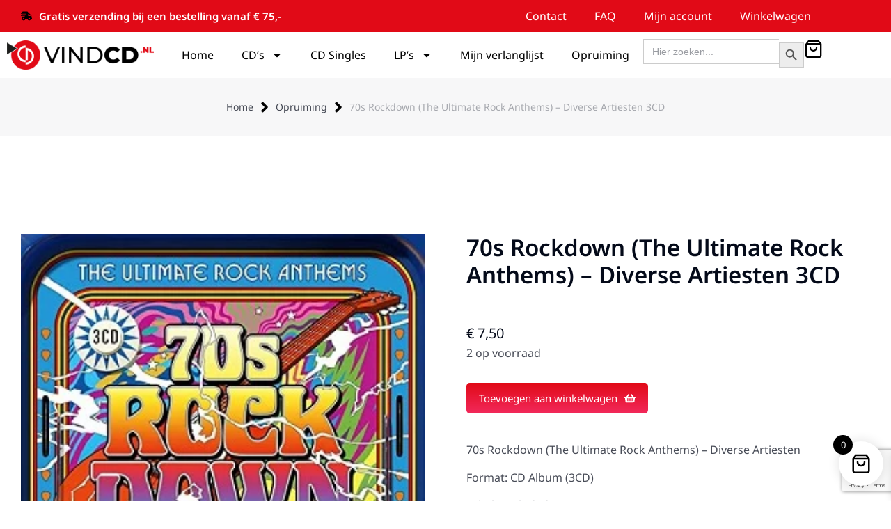

--- FILE ---
content_type: text/html; charset=UTF-8
request_url: https://vindcd.nl/product/70s-rockdown-the-ultimate-rock-anthems-diverse-artiesten-3cd/
body_size: 42976
content:
<!DOCTYPE html> <!--[if !(IE 6) | !(IE 7) | !(IE 8)  ]><!--><html lang="nl-NL" prefix="og: https://ogp.me/ns#" class="no-js"> <!--<![endif]--><head><meta charset="UTF-8" /><meta name="viewport" content="width=device-width, initial-scale=1, maximum-scale=1, user-scalable=0"/><link rel="profile" href="https://gmpg.org/xfn/11" /> <script defer src="[data-uri]"></script> <title>70s Rockdown (The Ultimate Rock Anthems) - Diverse Artiesten 3CD - VindCD</title><meta name="description" content="70s Rockdown (The Ultimate Rock Anthems) - Diverse Artiesten"/><meta name="robots" content="follow, index, max-snippet:-1, max-video-preview:-1, max-image-preview:large"/><link rel="canonical" href="https://vindcd.nl/product/70s-rockdown-the-ultimate-rock-anthems-diverse-artiesten-3cd/" /><meta property="og:locale" content="nl_NL" /><meta property="og:type" content="product" /><meta property="og:title" content="70s Rockdown (The Ultimate Rock Anthems) - Diverse Artiesten 3CD - VindCD" /><meta property="og:description" content="70s Rockdown (The Ultimate Rock Anthems) - Diverse Artiesten" /><meta property="og:url" content="https://vindcd.nl/product/70s-rockdown-the-ultimate-rock-anthems-diverse-artiesten-3cd/" /><meta property="og:site_name" content="VindCD" /><meta property="og:updated_time" content="2025-10-31T11:16:39+01:00" /><meta property="og:image" content="https://vindcd.nl/wp-content/uploads/2022/12/70s-Rockdown-The-Ultimate-Rock-Anthems-Diverse-Artiesten.jpg" /><meta property="og:image:secure_url" content="https://vindcd.nl/wp-content/uploads/2022/12/70s-Rockdown-The-Ultimate-Rock-Anthems-Diverse-Artiesten.jpg" /><meta property="og:image:width" content="300" /><meta property="og:image:height" content="300" /><meta property="og:image:alt" content="70s Rockdown (The Ultimate Rock Anthems) - Diverse Artiesten" /><meta property="og:image:type" content="image/jpeg" /><meta property="product:brand" content="Opruiming" /><meta property="product:price:amount" content="7.50" /><meta property="product:price:currency" content="EUR" /><meta property="product:availability" content="instock" /><meta name="twitter:card" content="summary_large_image" /><meta name="twitter:title" content="70s Rockdown (The Ultimate Rock Anthems) - Diverse Artiesten 3CD - VindCD" /><meta name="twitter:description" content="70s Rockdown (The Ultimate Rock Anthems) - Diverse Artiesten" /><meta name="twitter:image" content="https://vindcd.nl/wp-content/uploads/2022/12/70s-Rockdown-The-Ultimate-Rock-Anthems-Diverse-Artiesten.jpg" /><meta name="twitter:label1" content="Prijs" /><meta name="twitter:data1" content="&euro;&nbsp;7,50" /><meta name="twitter:label2" content="Beschikbaarheid" /><meta name="twitter:data2" content="2 op voorraad" /> <script type="application/ld+json" class="rank-math-schema">{"@context":"https://schema.org","@graph":[{"@type":["Store","Organization"],"@id":"https://vindcd.nl/#organization","name":"VindCD","url":"https://vindcd.nl","logo":{"@type":"ImageObject","@id":"https://vindcd.nl/#logo","url":"https://vindcd.nl/wp-content/uploads/2021/09/vindcd.png","contentUrl":"https://vindcd.nl/wp-content/uploads/2021/09/vindcd.png","caption":"VindCD","inLanguage":"nl-NL","width":"500","height":"99"},"openingHours":["Monday,Tuesday,Wednesday,Thursday,Friday,Saturday,Sunday 09:00-17:00"],"image":{"@id":"https://vindcd.nl/#logo"}},{"@type":"WebSite","@id":"https://vindcd.nl/#website","url":"https://vindcd.nl","name":"VindCD","publisher":{"@id":"https://vindcd.nl/#organization"},"inLanguage":"nl-NL"},{"@type":"ImageObject","@id":"https://vindcd.nl/wp-content/uploads/2022/12/70s-Rockdown-The-Ultimate-Rock-Anthems-Diverse-Artiesten.jpg","url":"https://vindcd.nl/wp-content/uploads/2022/12/70s-Rockdown-The-Ultimate-Rock-Anthems-Diverse-Artiesten.jpg","width":"300","height":"300","caption":"70s Rockdown (The Ultimate Rock Anthems) - Diverse Artiesten","inLanguage":"nl-NL"},{"@type":"ItemPage","@id":"https://vindcd.nl/product/70s-rockdown-the-ultimate-rock-anthems-diverse-artiesten-3cd/#webpage","url":"https://vindcd.nl/product/70s-rockdown-the-ultimate-rock-anthems-diverse-artiesten-3cd/","name":"70s Rockdown (The Ultimate Rock Anthems) - Diverse Artiesten 3CD - VindCD","datePublished":"2022-12-11T19:11:57+01:00","dateModified":"2025-10-31T11:16:39+01:00","isPartOf":{"@id":"https://vindcd.nl/#website"},"primaryImageOfPage":{"@id":"https://vindcd.nl/wp-content/uploads/2022/12/70s-Rockdown-The-Ultimate-Rock-Anthems-Diverse-Artiesten.jpg"},"inLanguage":"nl-NL"},{"@type":"Product","brand":{"@type":"Brand","name":"Opruiming"},"name":"70s Rockdown (The Ultimate Rock Anthems) - Diverse Artiesten 3CD - VindCD","description":"70s Rockdown (The Ultimate Rock Anthems) - Diverse Artiesten","sku":"20161445","category":"Opruiming","mainEntityOfPage":{"@id":"https://vindcd.nl/product/70s-rockdown-the-ultimate-rock-anthems-diverse-artiesten-3cd/#webpage"},"weight":{"@type":"QuantitativeValue","unitCode":"GRM","value":"110"},"image":[{"@type":"ImageObject","url":"https://vindcd.nl/wp-content/uploads/2022/12/70s-Rockdown-The-Ultimate-Rock-Anthems-Diverse-Artiesten.jpg","height":"300","width":"300"}],"offers":{"@type":"Offer","price":"7.50","priceCurrency":"EUR","priceValidUntil":"2027-12-31","availability":"http://schema.org/InStock","itemCondition":"NewCondition","url":"https://vindcd.nl/product/70s-rockdown-the-ultimate-rock-anthems-diverse-artiesten-3cd/","seller":{"@type":"Organization","@id":"https://vindcd.nl/","name":"VindCD","url":"https://vindcd.nl","logo":"https://vindcd.nl/wp-content/uploads/2021/09/vindcd.png"}},"@id":"https://vindcd.nl/product/70s-rockdown-the-ultimate-rock-anthems-diverse-artiesten-3cd/#richSnippet"}]}</script> <link rel='dns-prefetch' href='//widget.trustpilot.com' /><link rel="alternate" type="application/rss+xml" title="VindCD &raquo; feed" href="https://vindcd.nl/feed/" /><link rel="alternate" type="application/rss+xml" title="VindCD &raquo; reacties feed" href="https://vindcd.nl/comments/feed/" /><link rel="alternate" title="oEmbed (JSON)" type="application/json+oembed" href="https://vindcd.nl/wp-json/oembed/1.0/embed?url=https%3A%2F%2Fvindcd.nl%2Fproduct%2F70s-rockdown-the-ultimate-rock-anthems-diverse-artiesten-3cd%2F" /><link rel="alternate" title="oEmbed (XML)" type="text/xml+oembed" href="https://vindcd.nl/wp-json/oembed/1.0/embed?url=https%3A%2F%2Fvindcd.nl%2Fproduct%2F70s-rockdown-the-ultimate-rock-anthems-diverse-artiesten-3cd%2F&#038;format=xml" /><style id='wp-img-auto-sizes-contain-inline-css'>img:is([sizes=auto i],[sizes^="auto," i]){contain-intrinsic-size:3000px 1500px}</style><style id='wp-emoji-styles-inline-css'>img.wp-smiley,img.emoji{display:inline !important;border:none !important;box-shadow:none !important;height:1em !important;width:1em !important;margin:0 .07em !important;vertical-align:-.1em !important;background:0 0 !important;padding:0 !important}</style><link rel='stylesheet' id='wp-block-library-css' href='https://vindcd.nl/wp-includes/css/dist/block-library/style.min.css?ver=6.9' media='all' /><style id='wp-block-library-theme-inline-css'>.wp-block-audio :where(figcaption){color:#555;font-size:13px;text-align:center}.is-dark-theme .wp-block-audio :where(figcaption){color:#ffffffa6}.wp-block-audio{margin:0 0 1em}.wp-block-code{border:1px solid #ccc;border-radius:4px;font-family:Menlo,Consolas,monaco,monospace;padding:.8em 1em}.wp-block-embed :where(figcaption){color:#555;font-size:13px;text-align:center}.is-dark-theme .wp-block-embed :where(figcaption){color:#ffffffa6}.wp-block-embed{margin:0 0 1em}.blocks-gallery-caption{color:#555;font-size:13px;text-align:center}.is-dark-theme .blocks-gallery-caption{color:#ffffffa6}:root :where(.wp-block-image figcaption){color:#555;font-size:13px;text-align:center}.is-dark-theme :root :where(.wp-block-image figcaption){color:#ffffffa6}.wp-block-image{margin:0 0 1em}.wp-block-pullquote{border-bottom:4px solid;border-top:4px solid;color:currentColor;margin-bottom:1.75em}.wp-block-pullquote :where(cite),.wp-block-pullquote :where(footer),.wp-block-pullquote__citation{color:currentColor;font-size:.8125em;font-style:normal;text-transform:uppercase}.wp-block-quote{border-left:.25em solid;margin:0 0 1.75em;padding-left:1em}.wp-block-quote cite,.wp-block-quote footer{color:currentColor;font-size:.8125em;font-style:normal;position:relative}.wp-block-quote:where(.has-text-align-right){border-left:none;border-right:.25em solid;padding-left:0;padding-right:1em}.wp-block-quote:where(.has-text-align-center){border:none;padding-left:0}.wp-block-quote.is-large,.wp-block-quote.is-style-large,.wp-block-quote:where(.is-style-plain){border:none}.wp-block-search .wp-block-search__label{font-weight:700}.wp-block-search__button{border:1px solid #ccc;padding:.375em .625em}:where(.wp-block-group.has-background){padding:1.25em 2.375em}.wp-block-separator.has-css-opacity{opacity:.4}.wp-block-separator{border:none;border-bottom:2px solid;margin-left:auto;margin-right:auto}.wp-block-separator.has-alpha-channel-opacity{opacity:1}.wp-block-separator:not(.is-style-wide):not(.is-style-dots){width:100px}.wp-block-separator.has-background:not(.is-style-dots){border-bottom:none;height:1px}.wp-block-separator.has-background:not(.is-style-wide):not(.is-style-dots){height:2px}.wp-block-table{margin:0 0 1em}.wp-block-table td,.wp-block-table th{word-break:normal}.wp-block-table :where(figcaption){color:#555;font-size:13px;text-align:center}.is-dark-theme .wp-block-table :where(figcaption){color:#ffffffa6}.wp-block-video :where(figcaption){color:#555;font-size:13px;text-align:center}.is-dark-theme .wp-block-video :where(figcaption){color:#ffffffa6}.wp-block-video{margin:0 0 1em}:root :where(.wp-block-template-part.has-background){margin-bottom:0;margin-top:0;padding:1.25em 2.375em}</style><style id='classic-theme-styles-inline-css'>/*! This file is auto-generated */
.wp-block-button__link{color:#fff;background-color:#32373c;border-radius:9999px;box-shadow:none;text-decoration:none;padding:calc(.667em + 2px) calc(1.333em + 2px);font-size:1.125em}.wp-block-file__button{background:#32373c;color:#fff;text-decoration:none}</style><link rel='stylesheet' id='yith-wcwl-add-to-wishlist-css' href='https://vindcd.nl/wp-content/cache/autoptimize/css/autoptimize_single_bd4a0be827b906465ccb4a1734e323e5.css?ver=4.11.0' media='all' /><style id='yith-wcwl-add-to-wishlist-inline-css'>:root{--add-to-wishlist-icon-color:#000;--added-to-wishlist-icon-color:#000;--rounded-corners-radius:16px;--add-to-cart-rounded-corners-radius:16px;--color-headers-background:#f4f4f4;--feedback-duration:3s}</style><link rel='stylesheet' id='jquery-selectBox-css' href='https://vindcd.nl/wp-content/cache/autoptimize/css/autoptimize_single_4ce4f046b3ae2c530d621e8a9df63468.css?ver=1.2.0' media='all' /><link rel='stylesheet' id='woocommerce_prettyPhoto_css-css' href='https://vindcd.nl/wp-content/cache/autoptimize/css/autoptimize_single_79ddccef2aa8b3768ee846135f33877b.css?ver=3.1.6' media='all' /><link rel='stylesheet' id='yith-wcwl-main-css' href='https://vindcd.nl/wp-content/cache/autoptimize/css/autoptimize_single_62fc188eef921be6a82b2e3832dcbfad.css?ver=4.11.0' media='all' /><style id='yith-wcwl-main-inline-css'>:root{--add-to-wishlist-icon-color:#000;--added-to-wishlist-icon-color:#000;--rounded-corners-radius:16px;--add-to-cart-rounded-corners-radius:16px;--color-headers-background:#f4f4f4;--feedback-duration:3s}</style><style id='global-styles-inline-css'>:root{--wp--preset--aspect-ratio--square:1;--wp--preset--aspect-ratio--4-3:4/3;--wp--preset--aspect-ratio--3-4:3/4;--wp--preset--aspect-ratio--3-2:3/2;--wp--preset--aspect-ratio--2-3:2/3;--wp--preset--aspect-ratio--16-9:16/9;--wp--preset--aspect-ratio--9-16:9/16;--wp--preset--color--black:#000;--wp--preset--color--cyan-bluish-gray:#abb8c3;--wp--preset--color--white:#fff;--wp--preset--color--pale-pink:#f78da7;--wp--preset--color--vivid-red:#cf2e2e;--wp--preset--color--luminous-vivid-orange:#ff6900;--wp--preset--color--luminous-vivid-amber:#fcb900;--wp--preset--color--light-green-cyan:#7bdcb5;--wp--preset--color--vivid-green-cyan:#00d084;--wp--preset--color--pale-cyan-blue:#8ed1fc;--wp--preset--color--vivid-cyan-blue:#0693e3;--wp--preset--color--vivid-purple:#9b51e0;--wp--preset--color--accent:#999;--wp--preset--color--dark-gray:#111;--wp--preset--color--light-gray:#767676;--wp--preset--gradient--vivid-cyan-blue-to-vivid-purple:linear-gradient(135deg,#0693e3 0%,#9b51e0 100%);--wp--preset--gradient--light-green-cyan-to-vivid-green-cyan:linear-gradient(135deg,#7adcb4 0%,#00d082 100%);--wp--preset--gradient--luminous-vivid-amber-to-luminous-vivid-orange:linear-gradient(135deg,#fcb900 0%,#ff6900 100%);--wp--preset--gradient--luminous-vivid-orange-to-vivid-red:linear-gradient(135deg,#ff6900 0%,#cf2e2e 100%);--wp--preset--gradient--very-light-gray-to-cyan-bluish-gray:linear-gradient(135deg,#eee 0%,#a9b8c3 100%);--wp--preset--gradient--cool-to-warm-spectrum:linear-gradient(135deg,#4aeadc 0%,#9778d1 20%,#cf2aba 40%,#ee2c82 60%,#fb6962 80%,#fef84c 100%);--wp--preset--gradient--blush-light-purple:linear-gradient(135deg,#ffceec 0%,#9896f0 100%);--wp--preset--gradient--blush-bordeaux:linear-gradient(135deg,#fecda5 0%,#fe2d2d 50%,#6b003e 100%);--wp--preset--gradient--luminous-dusk:linear-gradient(135deg,#ffcb70 0%,#c751c0 50%,#4158d0 100%);--wp--preset--gradient--pale-ocean:linear-gradient(135deg,#fff5cb 0%,#b6e3d4 50%,#33a7b5 100%);--wp--preset--gradient--electric-grass:linear-gradient(135deg,#caf880 0%,#71ce7e 100%);--wp--preset--gradient--midnight:linear-gradient(135deg,#020381 0%,#2874fc 100%);--wp--preset--font-size--small:13px;--wp--preset--font-size--medium:20px;--wp--preset--font-size--large:36px;--wp--preset--font-size--x-large:42px;--wp--preset--spacing--20:.44rem;--wp--preset--spacing--30:.67rem;--wp--preset--spacing--40:1rem;--wp--preset--spacing--50:1.5rem;--wp--preset--spacing--60:2.25rem;--wp--preset--spacing--70:3.38rem;--wp--preset--spacing--80:5.06rem;--wp--preset--shadow--natural:6px 6px 9px rgba(0,0,0,.2);--wp--preset--shadow--deep:12px 12px 50px rgba(0,0,0,.4);--wp--preset--shadow--sharp:6px 6px 0px rgba(0,0,0,.2);--wp--preset--shadow--outlined:6px 6px 0px -3px #fff,6px 6px #000;--wp--preset--shadow--crisp:6px 6px 0px #000}:where(.is-layout-flex){gap:.5em}:where(.is-layout-grid){gap:.5em}body .is-layout-flex{display:flex}.is-layout-flex{flex-wrap:wrap;align-items:center}.is-layout-flex>:is(*,div){margin:0}body .is-layout-grid{display:grid}.is-layout-grid>:is(*,div){margin:0}:where(.wp-block-columns.is-layout-flex){gap:2em}:where(.wp-block-columns.is-layout-grid){gap:2em}:where(.wp-block-post-template.is-layout-flex){gap:1.25em}:where(.wp-block-post-template.is-layout-grid){gap:1.25em}.has-black-color{color:var(--wp--preset--color--black) !important}.has-cyan-bluish-gray-color{color:var(--wp--preset--color--cyan-bluish-gray) !important}.has-white-color{color:var(--wp--preset--color--white) !important}.has-pale-pink-color{color:var(--wp--preset--color--pale-pink) !important}.has-vivid-red-color{color:var(--wp--preset--color--vivid-red) !important}.has-luminous-vivid-orange-color{color:var(--wp--preset--color--luminous-vivid-orange) !important}.has-luminous-vivid-amber-color{color:var(--wp--preset--color--luminous-vivid-amber) !important}.has-light-green-cyan-color{color:var(--wp--preset--color--light-green-cyan) !important}.has-vivid-green-cyan-color{color:var(--wp--preset--color--vivid-green-cyan) !important}.has-pale-cyan-blue-color{color:var(--wp--preset--color--pale-cyan-blue) !important}.has-vivid-cyan-blue-color{color:var(--wp--preset--color--vivid-cyan-blue) !important}.has-vivid-purple-color{color:var(--wp--preset--color--vivid-purple) !important}.has-black-background-color{background-color:var(--wp--preset--color--black) !important}.has-cyan-bluish-gray-background-color{background-color:var(--wp--preset--color--cyan-bluish-gray) !important}.has-white-background-color{background-color:var(--wp--preset--color--white) !important}.has-pale-pink-background-color{background-color:var(--wp--preset--color--pale-pink) !important}.has-vivid-red-background-color{background-color:var(--wp--preset--color--vivid-red) !important}.has-luminous-vivid-orange-background-color{background-color:var(--wp--preset--color--luminous-vivid-orange) !important}.has-luminous-vivid-amber-background-color{background-color:var(--wp--preset--color--luminous-vivid-amber) !important}.has-light-green-cyan-background-color{background-color:var(--wp--preset--color--light-green-cyan) !important}.has-vivid-green-cyan-background-color{background-color:var(--wp--preset--color--vivid-green-cyan) !important}.has-pale-cyan-blue-background-color{background-color:var(--wp--preset--color--pale-cyan-blue) !important}.has-vivid-cyan-blue-background-color{background-color:var(--wp--preset--color--vivid-cyan-blue) !important}.has-vivid-purple-background-color{background-color:var(--wp--preset--color--vivid-purple) !important}.has-black-border-color{border-color:var(--wp--preset--color--black) !important}.has-cyan-bluish-gray-border-color{border-color:var(--wp--preset--color--cyan-bluish-gray) !important}.has-white-border-color{border-color:var(--wp--preset--color--white) !important}.has-pale-pink-border-color{border-color:var(--wp--preset--color--pale-pink) !important}.has-vivid-red-border-color{border-color:var(--wp--preset--color--vivid-red) !important}.has-luminous-vivid-orange-border-color{border-color:var(--wp--preset--color--luminous-vivid-orange) !important}.has-luminous-vivid-amber-border-color{border-color:var(--wp--preset--color--luminous-vivid-amber) !important}.has-light-green-cyan-border-color{border-color:var(--wp--preset--color--light-green-cyan) !important}.has-vivid-green-cyan-border-color{border-color:var(--wp--preset--color--vivid-green-cyan) !important}.has-pale-cyan-blue-border-color{border-color:var(--wp--preset--color--pale-cyan-blue) !important}.has-vivid-cyan-blue-border-color{border-color:var(--wp--preset--color--vivid-cyan-blue) !important}.has-vivid-purple-border-color{border-color:var(--wp--preset--color--vivid-purple) !important}.has-vivid-cyan-blue-to-vivid-purple-gradient-background{background:var(--wp--preset--gradient--vivid-cyan-blue-to-vivid-purple) !important}.has-light-green-cyan-to-vivid-green-cyan-gradient-background{background:var(--wp--preset--gradient--light-green-cyan-to-vivid-green-cyan) !important}.has-luminous-vivid-amber-to-luminous-vivid-orange-gradient-background{background:var(--wp--preset--gradient--luminous-vivid-amber-to-luminous-vivid-orange) !important}.has-luminous-vivid-orange-to-vivid-red-gradient-background{background:var(--wp--preset--gradient--luminous-vivid-orange-to-vivid-red) !important}.has-very-light-gray-to-cyan-bluish-gray-gradient-background{background:var(--wp--preset--gradient--very-light-gray-to-cyan-bluish-gray) !important}.has-cool-to-warm-spectrum-gradient-background{background:var(--wp--preset--gradient--cool-to-warm-spectrum) !important}.has-blush-light-purple-gradient-background{background:var(--wp--preset--gradient--blush-light-purple) !important}.has-blush-bordeaux-gradient-background{background:var(--wp--preset--gradient--blush-bordeaux) !important}.has-luminous-dusk-gradient-background{background:var(--wp--preset--gradient--luminous-dusk) !important}.has-pale-ocean-gradient-background{background:var(--wp--preset--gradient--pale-ocean) !important}.has-electric-grass-gradient-background{background:var(--wp--preset--gradient--electric-grass) !important}.has-midnight-gradient-background{background:var(--wp--preset--gradient--midnight) !important}.has-small-font-size{font-size:var(--wp--preset--font-size--small) !important}.has-medium-font-size{font-size:var(--wp--preset--font-size--medium) !important}.has-large-font-size{font-size:var(--wp--preset--font-size--large) !important}.has-x-large-font-size{font-size:var(--wp--preset--font-size--x-large) !important}:where(.wp-block-post-template.is-layout-flex){gap:1.25em}:where(.wp-block-post-template.is-layout-grid){gap:1.25em}:where(.wp-block-term-template.is-layout-flex){gap:1.25em}:where(.wp-block-term-template.is-layout-grid){gap:1.25em}:where(.wp-block-columns.is-layout-flex){gap:2em}:where(.wp-block-columns.is-layout-grid){gap:2em}:root :where(.wp-block-pullquote){font-size:1.5em;line-height:1.6}</style><link rel='stylesheet' id='contact-form-7-css' href='https://vindcd.nl/wp-content/cache/autoptimize/css/autoptimize_single_64ac31699f5326cb3c76122498b76f66.css?ver=6.1.4' media='all' /><link rel='stylesheet' id='photoswipe-css' href='https://vindcd.nl/wp-content/plugins/woocommerce/assets/css/photoswipe/photoswipe.min.css?ver=10.4.3' media='all' /><link rel='stylesheet' id='photoswipe-default-skin-css' href='https://vindcd.nl/wp-content/plugins/woocommerce/assets/css/photoswipe/default-skin/default-skin.min.css?ver=10.4.3' media='all' /><style id='woocommerce-inline-inline-css'>.woocommerce form .form-row .required{visibility:visible}</style><link rel='stylesheet' id='ivory-search-styles-css' href='https://vindcd.nl/wp-content/plugins/add-search-to-menu/public/css/ivory-search.min.css?ver=5.5.13' media='all' /><link rel='stylesheet' id='xoo-wsc-fonts-css' href='https://vindcd.nl/wp-content/cache/autoptimize/css/autoptimize_single_7c420d6a45cb70a2cc841c7c4f533392.css?ver=2.7.2' media='all' /><link rel='stylesheet' id='xoo-wsc-style-css' href='https://vindcd.nl/wp-content/cache/autoptimize/css/autoptimize_single_d461d4516347d33e55ba0ce53ee49055.css?ver=2.7.2' media='all' /><style id='xoo-wsc-style-inline-css'>.xoo-wsc-ft-buttons-cont a.xoo-wsc-ft-btn,.xoo-wsc-container .xoo-wsc-btn{background-color:#000;color:#fff;border:2px solid #fff;padding:10px 20px}.xoo-wsc-ft-buttons-cont a.xoo-wsc-ft-btn:hover,.xoo-wsc-container .xoo-wsc-btn:hover{background-color:#fff;color:#000;border:2px solid #000}.xoo-wsc-footer{background-color:#fff;color:#000;padding:10px 20px;box-shadow:0 -1px 10px #0000001a}.xoo-wsc-footer,.xoo-wsc-footer a,.xoo-wsc-footer .amount{font-size:18px}.xoo-wsc-btn .amount{color:#fff}.xoo-wsc-btn:hover .amount{color:#000}.xoo-wsc-ft-buttons-cont{grid-template-columns:auto}.xoo-wsc-basket{bottom:12px;right:1px;background-color:#fff;color:#000;box-shadow:0px 0px 15px 2px #0000001a;border-radius:50%;display:flex;width:64px;height:64px}.xoo-wsc-bki{font-size:30px}.xoo-wsc-items-count{top:-9px;left:-8px}.xoo-wsc-items-count,.xoo-wsch-items-count{background-color:#000;color:#fff}.xoo-wsc-container,.xoo-wsc-slider{max-width:450px;right:-450px;top:0;bottom:0;bottom:0;font-family:}.xoo-wsc-cart-active .xoo-wsc-container,.xoo-wsc-slider-active .xoo-wsc-slider{right:0}.xoo-wsc-cart-active .xoo-wsc-basket{right:450px}.xoo-wsc-slider{right:-450px}span.xoo-wsch-close{font-size:22px}.xoo-wsch-text{font-size:22px}.xoo-wsc-header{color:#000;background-color:#fff;border-bottom:2px solid #eee;padding:15px}.xoo-wsc-body{background-color:#f8f9fa}.xoo-wsc-products:not(.xoo-wsc-pattern-card),.xoo-wsc-products:not(.xoo-wsc-pattern-card) span.amount,.xoo-wsc-products:not(.xoo-wsc-pattern-card) a{font-size:16px;color:#000}.xoo-wsc-products:not(.xoo-wsc-pattern-card) .xoo-wsc-product{padding:10px 15px;margin:10px 15px;border-radius:5px;box-shadow:0 2px 2px #00000005;background-color:#fff}.xoo-wsc-sum-col{justify-content:center}.xoo-wsc-sc-count{background-color:#000;color:#fff}.xoo-wsc-sc-bki{font-size:28px;color:#000}.xoo-wsc-sc-cont{color:#000}.added_to_cart{display:none!important}.xoo-wsc-product dl.variation{display:block}.xoo-wsc-product-cont{padding:10px}.xoo-wsc-products:not(.xoo-wsc-pattern-card) .xoo-wsc-img-col{width:28%}.xoo-wsc-pattern-card .xoo-wsc-img-col img{max-width:100%;height:auto}.xoo-wsc-products:not(.xoo-wsc-pattern-card) .xoo-wsc-sum-col{width:72%}.xoo-wsc-pattern-card .xoo-wsc-product-cont{width:50%}@media only screen and (max-width:600px){.xoo-wsc-pattern-card .xoo-wsc-product-cont{width:50%}}.xoo-wsc-pattern-card .xoo-wsc-product{border:0;box-shadow:0px 10px 15px -12px #0000001a}.xoo-wsc-sm-front{background-color:#eee}.xoo-wsc-pattern-card,.xoo-wsc-sm-front{border-bottom-left-radius:5px;border-bottom-right-radius:5px}.xoo-wsc-pattern-card,.xoo-wsc-img-col img,.xoo-wsc-img-col,.xoo-wsc-sm-back-cont{border-top-left-radius:5px;border-top-right-radius:5px}.xoo-wsc-sm-back{background-color:#fff}.xoo-wsc-pattern-card,.xoo-wsc-pattern-card a,.xoo-wsc-pattern-card .amount{font-size:16px}.xoo-wsc-sm-front,.xoo-wsc-sm-front a,.xoo-wsc-sm-front .amount{color:#000}.xoo-wsc-sm-back,.xoo-wsc-sm-back a,.xoo-wsc-sm-back .amount{color:#000}.magictime{animation-duration:.5s}.xoo-wsc-sc-subt,.xoo-wsc-sc-count{display:none}span.xoo-wsch-items-count{height:20px;line-height:20px;width:20px}span.xoo-wsch-icon{font-size:30px}.xoo-wsc-smr-del{font-size:16px}</style><link rel='stylesheet' id='the7-icon-box-widget-css' href='https://vindcd.nl/wp-content/themes/dt-the7/css/compatibility/elementor/the7-icon-box-widget.min.css?ver=14.2.0' media='all' /><link rel='stylesheet' id='elementor-frontend-css' href='https://vindcd.nl/wp-content/uploads/elementor/css/custom-frontend.min.css?ver=1768946432' media='all' /><link rel='stylesheet' id='widget-nav-menu-css' href='https://vindcd.nl/wp-content/uploads/elementor/css/custom-pro-widget-nav-menu.min.css?ver=1768946432' media='all' /><link rel='stylesheet' id='widget-image-css' href='https://vindcd.nl/wp-content/plugins/elementor/assets/css/widget-image.min.css?ver=3.34.2' media='all' /><link rel='stylesheet' id='the7-search-form-widget-css' href='https://vindcd.nl/wp-content/themes/dt-the7/css/compatibility/elementor/the7-search-form-widget.min.css?ver=14.2.0' media='all' /><link rel='stylesheet' id='widget-spacer-css' href='https://vindcd.nl/wp-content/plugins/elementor/assets/css/widget-spacer.min.css?ver=3.34.2' media='all' /><link rel='stylesheet' id='widget-heading-css' href='https://vindcd.nl/wp-content/plugins/elementor/assets/css/widget-heading.min.css?ver=3.34.2' media='all' /><link rel='stylesheet' id='the7-vertical-menu-widget-css' href='https://vindcd.nl/wp-content/themes/dt-the7/css/compatibility/elementor/the7-vertical-menu-widget.min.css?ver=14.2.0' media='all' /><link rel='stylesheet' id='the7-icon-widget-css' href='https://vindcd.nl/wp-content/themes/dt-the7/css/compatibility/elementor/the7-icon-widget.min.css?ver=14.2.0' media='all' /><link rel='stylesheet' id='the7-woocommerce-product-price-widget-css' href='https://vindcd.nl/wp-content/themes/dt-the7/css/compatibility/elementor/the7-woocommerce-product-price.min.css?ver=14.2.0' media='all' /><link rel='stylesheet' id='the7-woocommerce-product-add-to-cart-v2-css' href='https://vindcd.nl/wp-content/themes/dt-the7/css/compatibility/elementor/the7-woocommerce-add-to-cart.min.css?ver=14.2.0' media='all' /><link rel='stylesheet' id='the7-simple-common-css' href='https://vindcd.nl/wp-content/themes/dt-the7/css/compatibility/elementor/the7-simple-common.min.css?ver=14.2.0' media='all' /><link rel='stylesheet' id='the7-elements-woo-simple-products-carousel-css' href='https://vindcd.nl/wp-content/themes/dt-the7/css/compatibility/elementor/the7-woocommerce-simple-products-carousel.min.css?ver=14.2.0' media='all' /><link rel='stylesheet' id='the7-carousel-navigation-css' href='https://vindcd.nl/wp-content/themes/dt-the7/css/compatibility/elementor/the7-carousel-navigation.min.css?ver=14.2.0' media='all' /><link rel='stylesheet' id='widget-woocommerce-products-css' href='https://vindcd.nl/wp-content/plugins/elementor-pro/assets/css/widget-woocommerce-products.min.css?ver=3.34.1' media='all' /><link rel='stylesheet' id='widget-share-buttons-css' href='https://vindcd.nl/wp-content/plugins/elementor-pro/assets/css/widget-share-buttons.min.css?ver=3.34.1' media='all' /><link rel='stylesheet' id='e-apple-webkit-css' href='https://vindcd.nl/wp-content/uploads/elementor/css/custom-apple-webkit.min.css?ver=1768946432' media='all' /><link rel='stylesheet' id='elementor-post-6-css' href='https://vindcd.nl/wp-content/cache/autoptimize/css/autoptimize_single_224b4265658a67811394d2c53591682d.css?ver=1768946432' media='all' /><link rel='stylesheet' id='elementor-post-2900-css' href='https://vindcd.nl/wp-content/cache/autoptimize/css/autoptimize_single_6bf723d97a6d7c7ad3c6f49bcf09c785.css?ver=1768946432' media='all' /><link rel='stylesheet' id='elementor-post-752-css' href='https://vindcd.nl/wp-content/cache/autoptimize/css/autoptimize_single_a584c896940be3e1258bde2a7d85f786.css?ver=1768946432' media='all' /><link rel='stylesheet' id='elementor-post-58543-css' href='https://vindcd.nl/wp-content/cache/autoptimize/css/autoptimize_single_9ab37f3787f07f09f1d9244c34416d5e.css?ver=1768946444' media='all' /><link rel='stylesheet' id='mollie-applepaydirect-css' href='https://vindcd.nl/wp-content/plugins/mollie-payments-for-woocommerce/public/css/mollie-applepaydirect.min.css?ver=1768815906' media='screen' /><link rel='stylesheet' id='dt-main-css' href='https://vindcd.nl/wp-content/themes/dt-the7/css/main.min.css?ver=14.2.0' media='all' /><link rel='stylesheet' id='the7-custom-scrollbar-css' href='https://vindcd.nl/wp-content/themes/dt-the7/lib/custom-scrollbar/custom-scrollbar.min.css?ver=14.2.0' media='all' /><link rel='stylesheet' id='the7-css-vars-css' href='https://vindcd.nl/wp-content/cache/autoptimize/css/autoptimize_single_3a408fce066425c59540d4087349072b.css?ver=07c686b8839f' media='all' /><link rel='stylesheet' id='dt-custom-css' href='https://vindcd.nl/wp-content/cache/autoptimize/css/autoptimize_single_6fe4dd2659dd9a4bc6aa35c7589d9aa0.css?ver=07c686b8839f' media='all' /><link rel='stylesheet' id='wc-dt-custom-css' href='https://vindcd.nl/wp-content/cache/autoptimize/css/autoptimize_single_697f8ea353c16b84a2c8883bf41a9271.css?ver=07c686b8839f' media='all' /><link rel='stylesheet' id='dt-media-css' href='https://vindcd.nl/wp-content/cache/autoptimize/css/autoptimize_single_33b2dbea0e53f024499888d566f2e73c.css?ver=07c686b8839f' media='all' /><link rel='stylesheet' id='the7-mega-menu-css' href='https://vindcd.nl/wp-content/cache/autoptimize/css/autoptimize_single_e0c9cb88c89f52984bcd084c7f15d46a.css?ver=07c686b8839f' media='all' /><link rel='stylesheet' id='style-css' href='https://vindcd.nl/wp-content/themes/dt-the7/style.css?ver=14.2.0' media='all' /><link rel='stylesheet' id='the7-elementor-global-css' href='https://vindcd.nl/wp-content/themes/dt-the7/css/compatibility/elementor/elementor-global.min.css?ver=14.2.0' media='all' /><link rel='stylesheet' id='the7-widget-css' href='https://vindcd.nl/wp-content/themes/dt-the7/css/compatibility/elementor/the7-widget.min.css?ver=14.2.0' media='all' /><link rel='stylesheet' id='woo_discount_pro_style-css' href='https://vindcd.nl/wp-content/plugins/woo-discount-rules-pro/Assets/Css/awdr_style.min.css?ver=2.6.13' media='all' /><link rel='stylesheet' id='elementor-gf-local-notosans-css' href='https://vindcd.nl/wp-content/cache/autoptimize/css/autoptimize_single_b5fef15023f72a8cd5c5361b33ed4ba1.css?ver=1742248816' media='all' /><link rel='stylesheet' id='elementor-gf-local-nunitosans-css' href='https://vindcd.nl/wp-content/cache/autoptimize/css/autoptimize_single_78fb33b1df16d85cf504fd7bcdb4bc68.css?ver=1742248820' media='all' /><link rel='stylesheet' id='elementor-gf-local-notoserif-css' href='https://vindcd.nl/wp-content/cache/autoptimize/css/autoptimize_single_550a4f993822cbfdf8e63eec2d2d9217.css?ver=1742248825' media='all' /> <script src="https://vindcd.nl/wp-includes/js/jquery/jquery.min.js?ver=3.7.1" id="jquery-core-js"></script> <script defer src="https://vindcd.nl/wp-includes/js/jquery/jquery-migrate.min.js?ver=3.4.1" id="jquery-migrate-js"></script> <script defer id="tp-js-js-extra" src="[data-uri]"></script> <script defer src="https://vindcd.nl/wp-content/plugins/trustpilot-reviews/review/assets/js/headerScript.min.js?ver=1.0&#039;=&#039;async" id="tp-js-js"></script> <script defer src="//widget.trustpilot.com/bootstrap/v5/tp.widget.bootstrap.min.js?ver=1.0&#039;=&#039;async" id="widget-bootstrap-js"></script> <script defer id="trustbox-js-extra" src="[data-uri]"></script> <script defer src="https://vindcd.nl/wp-content/plugins/trustpilot-reviews/review/assets/js/trustBoxScript.min.js?ver=1.0&#039;=&#039;async" id="trustbox-js"></script> <script defer src="https://vindcd.nl/wp-content/plugins/woocommerce/assets/js/jquery-blockui/jquery.blockUI.min.js?ver=2.7.0-wc.10.4.3" id="wc-jquery-blockui-js" data-wp-strategy="defer"></script> <script src="https://vindcd.nl/wp-content/plugins/woocommerce/assets/js/photoswipe/photoswipe.min.js?ver=4.1.1-wc.10.4.3" id="wc-photoswipe-js" defer data-wp-strategy="defer"></script> <script src="https://vindcd.nl/wp-content/plugins/woocommerce/assets/js/photoswipe/photoswipe-ui-default.min.js?ver=4.1.1-wc.10.4.3" id="wc-photoswipe-ui-default-js" defer data-wp-strategy="defer"></script> <script defer id="wc-single-product-js-extra" src="[data-uri]"></script> <script src="https://vindcd.nl/wp-content/plugins/woocommerce/assets/js/frontend/single-product.min.js?ver=10.4.3" id="wc-single-product-js" defer data-wp-strategy="defer"></script> <script src="https://vindcd.nl/wp-content/plugins/woocommerce/assets/js/js-cookie/js.cookie.min.js?ver=2.1.4-wc.10.4.3" id="wc-js-cookie-js" defer data-wp-strategy="defer"></script> <script defer id="woocommerce-js-extra" src="[data-uri]"></script> <script src="https://vindcd.nl/wp-content/plugins/woocommerce/assets/js/frontend/woocommerce.min.js?ver=10.4.3" id="woocommerce-js" defer data-wp-strategy="defer"></script> <script defer id="dt-above-fold-js-extra" src="[data-uri]"></script> <script defer src="https://vindcd.nl/wp-content/themes/dt-the7/js/above-the-fold.min.js?ver=14.2.0" id="dt-above-fold-js"></script> <script defer src="https://vindcd.nl/wp-content/themes/dt-the7/js/compatibility/woocommerce/woocommerce.min.js?ver=14.2.0" id="dt-woocommerce-js"></script> <script defer id="wc-cart-fragments-js-extra" src="[data-uri]"></script> <script src="https://vindcd.nl/wp-content/plugins/woocommerce/assets/js/frontend/cart-fragments.min.js?ver=10.4.3" id="wc-cart-fragments-js" defer data-wp-strategy="defer"></script> <link rel="https://api.w.org/" href="https://vindcd.nl/wp-json/" /><link rel="alternate" title="JSON" type="application/json" href="https://vindcd.nl/wp-json/wp/v2/product/59193" /><link rel="EditURI" type="application/rsd+xml" title="RSD" href="https://vindcd.nl/xmlrpc.php?rsd" /><meta name="generator" content="WordPress 6.9" /><link rel='shortlink' href='https://vindcd.nl/?p=59193' /> <noscript><style>.woocommerce-product-gallery{opacity:1 !important}</style></noscript><meta name="generator" content="Elementor 3.34.2; features: e_font_icon_svg; settings: css_print_method-external, google_font-enabled, font_display-swap"><style>.e-con.e-parent:nth-of-type(n+4):not(.e-lazyloaded):not(.e-no-lazyload),.e-con.e-parent:nth-of-type(n+4):not(.e-lazyloaded):not(.e-no-lazyload) *{background-image:none !important}@media screen and (max-height:1024px){.e-con.e-parent:nth-of-type(n+3):not(.e-lazyloaded):not(.e-no-lazyload),.e-con.e-parent:nth-of-type(n+3):not(.e-lazyloaded):not(.e-no-lazyload) *{background-image:none !important}}@media screen and (max-height:640px){.e-con.e-parent:nth-of-type(n+2):not(.e-lazyloaded):not(.e-no-lazyload),.e-con.e-parent:nth-of-type(n+2):not(.e-lazyloaded):not(.e-no-lazyload) *{background-image:none !important}}</style><meta name="theme-color" content="#02010100"><link rel="icon" href="https://vindcd.nl/wp-content/uploads/2023/01/vindcd-2048x405-1-150x150.png" sizes="32x32" /><link rel="icon" href="https://vindcd.nl/wp-content/uploads/2023/01/vindcd-2048x405-1-200x200.png" sizes="192x192" /><link rel="apple-touch-icon" href="https://vindcd.nl/wp-content/uploads/2023/01/vindcd-2048x405-1-200x200.png" /><meta name="msapplication-TileImage" content="https://vindcd.nl/wp-content/uploads/2023/01/vindcd-2048x405-1.png" /><style id="wp-custom-css">.merchant-spending-goal-widget-label svg{display:block}.carousel-nav-display-always.disable-arrows-hover-bg.owl-carousel.the7-elementor-widget.the7-simple-widget-products-carousel.elementor-owl-carousel-call.loading-effect-none.classic-layout-list.the7-elements-woo-simple-products-carousel-79b60a92.owl-loaded.owl-drag{display:none}h3.rp-heading{display:none;#tab-description{display:block !important}.woocommerce-error{background-color:#000 !important}div:not(.wc-coupon-wrap):not(.wc-login-wrap):not(.woocommerce-MyAccount-content)>.woocommerce-message,.woocommerce-error,div:not(.wc-coupon-wrap):not(.wc-login-wrap):not(.woocommerce-MyAccount-content)>.woocommerce-info{background-color:#000 !important}</style><style id='the7-custom-inline-css' type='text/css'>.sub-nav .menu-item i.fa,.sub-nav .menu-item i.fas,.sub-nav .menu-item i.far,.sub-nav .menu-item i.fab{text-align:center;width:1.25em}</style></head><body id="the7-body" class="wp-singular product-template-default single single-product postid-59193 wp-custom-logo wp-embed-responsive wp-theme-dt-the7 theme-dt-the7 woocommerce woocommerce-page woocommerce-no-js dt-the7 no-comments dt-responsive-on right-mobile-menu-close-icon ouside-menu-close-icon mobile-close-right-caption  fade-thin-mobile-menu-close-icon fade-medium-menu-close-icon srcset-enabled btn-flat custom-btn-color accent-btn-hover-color first-switch-logo-left first-switch-menu-right second-switch-logo-left second-switch-menu-right right-mobile-menu popup-message-style the7-ver-14.2.0 the7-elementor-typography elementor-default elementor-template-full-width elementor-clear-template elementor-kit-6 elementor-page-58543"><div id="page" > <a class="skip-link screen-reader-text" href="#content">Spring naar content</a><header data-elementor-type="header" data-elementor-id="2900" class="elementor elementor-2900 elementor-location-header" data-elementor-post-type="elementor_library"><section class="elementor-section elementor-top-section elementor-element elementor-element-990c08a elementor-section-height-min-height elementor-section-content-middle elementor-hidden-mobile elementor-section-full_width elementor-section-height-default elementor-section-items-middle" data-id="990c08a" data-element_type="section" data-settings="{&quot;background_background&quot;:&quot;classic&quot;}"><div class="elementor-container elementor-column-gap-no"><div class="elementor-column elementor-col-50 elementor-top-column elementor-element elementor-element-2af3c94" data-id="2af3c94" data-element_type="column"><div class="elementor-widget-wrap elementor-element-populated"><div class="elementor-element elementor-element-48588e0 icon-vertical-align-center elementor-widget__width-auto content-align-left icon-box-vertical-align-top icon-position-left elementor-widget elementor-widget-the7_icon_box_widget" data-id="48588e0" data-element_type="widget" data-widget_type="the7_icon_box_widget.default"><div class="elementor-widget-container"><div class="the7-box-wrapper the7-elementor-widget the7_icon_box_widget-48588e0"><div class="box-content-wrapper"> <a class="elementor-icon-div" ><div class="elementor-icon"> <svg aria-hidden="true" class="e-font-icon-svg e-fas-shipping-fast" viewBox="0 0 640 512" xmlns="http://www.w3.org/2000/svg"><path d="M624 352h-16V243.9c0-12.7-5.1-24.9-14.1-33.9L494 110.1c-9-9-21.2-14.1-33.9-14.1H416V48c0-26.5-21.5-48-48-48H112C85.5 0 64 21.5 64 48v48H8c-4.4 0-8 3.6-8 8v16c0 4.4 3.6 8 8 8h272c4.4 0 8 3.6 8 8v16c0 4.4-3.6 8-8 8H40c-4.4 0-8 3.6-8 8v16c0 4.4 3.6 8 8 8h208c4.4 0 8 3.6 8 8v16c0 4.4-3.6 8-8 8H8c-4.4 0-8 3.6-8 8v16c0 4.4 3.6 8 8 8h208c4.4 0 8 3.6 8 8v16c0 4.4-3.6 8-8 8H64v128c0 53 43 96 96 96s96-43 96-96h128c0 53 43 96 96 96s96-43 96-96h48c8.8 0 16-7.2 16-16v-32c0-8.8-7.2-16-16-16zM160 464c-26.5 0-48-21.5-48-48s21.5-48 48-48 48 21.5 48 48-21.5 48-48 48zm320 0c-26.5 0-48-21.5-48-48s21.5-48 48-48 48 21.5 48 48-21.5 48-48 48zm80-208H416V144h44.1l99.9 99.9V256z"></path></svg></div> </a><div class="box-content"><h4 class="box-heading"> <a > Gratis verzending bij een bestelling vanaf € 75,- </a></h4></div></div></div></div></div></div></div><div class="elementor-column elementor-col-50 elementor-top-column elementor-element elementor-element-b512231" data-id="b512231" data-element_type="column"><div class="elementor-widget-wrap elementor-element-populated"><div class="elementor-element elementor-element-9d5003d elementor-nav-menu__align-center elementor-nav-menu--dropdown-none elementor-widget elementor-widget-nav-menu" data-id="9d5003d" data-element_type="widget" data-settings="{&quot;layout&quot;:&quot;horizontal&quot;,&quot;submenu_icon&quot;:{&quot;value&quot;:&quot;&lt;svg aria-hidden=\&quot;true\&quot; class=\&quot;e-font-icon-svg e-fas-caret-down\&quot; viewBox=\&quot;0 0 320 512\&quot; xmlns=\&quot;http:\/\/www.w3.org\/2000\/svg\&quot;&gt;&lt;path d=\&quot;M31.3 192h257.3c17.8 0 26.7 21.5 14.1 34.1L174.1 354.8c-7.8 7.8-20.5 7.8-28.3 0L17.2 226.1C4.6 213.5 13.5 192 31.3 192z\&quot;&gt;&lt;\/path&gt;&lt;\/svg&gt;&quot;,&quot;library&quot;:&quot;fa-solid&quot;}}" data-widget_type="nav-menu.default"><div class="elementor-widget-container"><nav aria-label="Menu" class="elementor-nav-menu--main elementor-nav-menu__container elementor-nav-menu--layout-horizontal e--pointer-underline e--animation-none"><ul id="menu-1-9d5003d" class="elementor-nav-menu"><li class="menu-item menu-item-type-post_type menu-item-object-page menu-item-76096"><a href="https://vindcd.nl/contact-opnemen-voor-al-uw-vragen-over-cds-lps/" class="elementor-item">Contact</a></li><li class="menu-item menu-item-type-post_type menu-item-object-page menu-item-76097"><a href="https://vindcd.nl/faq-de-pagina-waar-veelgestelde-vragen-beantwoord-zijn/" class="elementor-item">FAQ</a></li><li class="menu-item menu-item-type-post_type menu-item-object-page menu-item-76098"><a href="https://vindcd.nl/mijn-account-bij-de-1-cd-winkel-voor-cds-lps/" class="elementor-item">Mijn account</a></li><li class="menu-item menu-item-type-post_type menu-item-object-page menu-item-76154"><a href="https://vindcd.nl/shop__trashed/winkelwagen-van-de-1-cd-winkel-voor-cds-lps/" class="elementor-item">Winkelwagen</a></li></ul></nav><nav class="elementor-nav-menu--dropdown elementor-nav-menu__container" aria-hidden="true"><ul id="menu-2-9d5003d" class="elementor-nav-menu"><li class="menu-item menu-item-type-post_type menu-item-object-page menu-item-76096"><a href="https://vindcd.nl/contact-opnemen-voor-al-uw-vragen-over-cds-lps/" class="elementor-item" tabindex="-1">Contact</a></li><li class="menu-item menu-item-type-post_type menu-item-object-page menu-item-76097"><a href="https://vindcd.nl/faq-de-pagina-waar-veelgestelde-vragen-beantwoord-zijn/" class="elementor-item" tabindex="-1">FAQ</a></li><li class="menu-item menu-item-type-post_type menu-item-object-page menu-item-76098"><a href="https://vindcd.nl/mijn-account-bij-de-1-cd-winkel-voor-cds-lps/" class="elementor-item" tabindex="-1">Mijn account</a></li><li class="menu-item menu-item-type-post_type menu-item-object-page menu-item-76154"><a href="https://vindcd.nl/shop__trashed/winkelwagen-van-de-1-cd-winkel-voor-cds-lps/" class="elementor-item" tabindex="-1">Winkelwagen</a></li></ul></nav></div></div></div></div></div></section><section class="elementor-section elementor-top-section elementor-element elementor-element-04ebb90 elementor-section-boxed elementor-section-height-default elementor-section-height-default" data-id="04ebb90" data-element_type="section"><div class="elementor-container elementor-column-gap-default"><div class="elementor-column elementor-col-50 elementor-top-column elementor-element elementor-element-471805d" data-id="471805d" data-element_type="column"><div class="elementor-widget-wrap elementor-element-populated"><div class="elementor-element elementor-element-3c7bf5c elementor-widget elementor-widget-image" data-id="3c7bf5c" data-element_type="widget" data-widget_type="image.default"><div class="elementor-widget-container"> <a href="https://vindcd.nl"> <img fetchpriority="high" width="1024" height="203" src="https://vindcd.nl/wp-content/uploads/2023/01/vindcd-1-1024x203.png" class="attachment-large size-large wp-image-60201" alt="Cabaret cd&#039;s kopen" srcset="https://vindcd.nl/wp-content/uploads/2023/01/vindcd-1-1024x203.png 1024w, https://vindcd.nl/wp-content/uploads/2023/01/vindcd-1-1000x198.png 1000w, https://vindcd.nl/wp-content/uploads/2023/01/vindcd-1-300x59.png.webp 300w, https://vindcd.nl/wp-content/uploads/2023/01/vindcd-1-768x152.png.webp 768w, https://vindcd.nl/wp-content/uploads/2023/01/vindcd-1-1536x304.png 1536w, https://vindcd.nl/wp-content/uploads/2023/01/vindcd-1-2048x405.png 2048w" sizes="(max-width: 1024px) 100vw, 1024px" /> </a></div></div></div></div><div class="elementor-column elementor-col-50 elementor-top-column elementor-element elementor-element-a46d299" data-id="a46d299" data-element_type="column"><div class="elementor-widget-wrap elementor-element-populated"><div class="elementor-element elementor-element-4097d46 elementor-nav-menu--stretch elementor-nav-menu--dropdown-tablet elementor-nav-menu__text-align-aside elementor-nav-menu--toggle elementor-nav-menu--burger elementor-widget elementor-widget-nav-menu" data-id="4097d46" data-element_type="widget" data-settings="{&quot;full_width&quot;:&quot;stretch&quot;,&quot;layout&quot;:&quot;horizontal&quot;,&quot;submenu_icon&quot;:{&quot;value&quot;:&quot;&lt;svg aria-hidden=\&quot;true\&quot; class=\&quot;e-font-icon-svg e-fas-caret-down\&quot; viewBox=\&quot;0 0 320 512\&quot; xmlns=\&quot;http:\/\/www.w3.org\/2000\/svg\&quot;&gt;&lt;path d=\&quot;M31.3 192h257.3c17.8 0 26.7 21.5 14.1 34.1L174.1 354.8c-7.8 7.8-20.5 7.8-28.3 0L17.2 226.1C4.6 213.5 13.5 192 31.3 192z\&quot;&gt;&lt;\/path&gt;&lt;\/svg&gt;&quot;,&quot;library&quot;:&quot;fa-solid&quot;},&quot;toggle&quot;:&quot;burger&quot;}" data-widget_type="nav-menu.default"><div class="elementor-widget-container"><nav aria-label="Menu" class="elementor-nav-menu--main elementor-nav-menu__container elementor-nav-menu--layout-horizontal e--pointer-underline e--animation-fade"><ul id="menu-1-4097d46" class="elementor-nav-menu"><li class="menu-item menu-item-type-post_type menu-item-object-page menu-item-home menu-item-76081"><a href="https://vindcd.nl/" class="elementor-item">Home</a></li><li class="menu-item menu-item-type-custom menu-item-object-custom menu-item-has-children menu-item-76082"><a href="https://vindcd.nl/categorie/cds-kopen-bij-vindcd-tweedehands-en-nieuw/" class="elementor-item">CD&#8217;s</a><ul class="sub-menu elementor-nav-menu--dropdown"><li class="menu-item menu-item-type-custom menu-item-object-custom menu-item-76083"><a href="https://vindcd.nl/categorie/cds-kopen-bij-vindcd-tweedehands-en-nieuw/blues/" class="elementor-sub-item">Blues</a></li><li class="menu-item menu-item-type-custom menu-item-object-custom menu-item-76084"><a href="https://vindcd.nl/categorie/cds-kopen-bij-vindcd-tweedehands-en-nieuw/diversen/" class="elementor-sub-item">Diversen</a></li><li class="menu-item menu-item-type-custom menu-item-object-custom menu-item-76085"><a href="https://vindcd.nl/categorie/cds-kopen-bij-vindcd-tweedehands-en-nieuw/jazz/" class="elementor-sub-item">Jazz</a></li><li class="menu-item menu-item-type-custom menu-item-object-custom menu-item-76086"><a href="https://vindcd.nl/categorie/cds-kopen-bij-vindcd-tweedehands-en-nieuw/klassiek/" class="elementor-sub-item">Klassiek</a></li><li class="menu-item menu-item-type-custom menu-item-object-custom menu-item-76088"><a href="https://vindcd.nl/categorie/cds-kopen-bij-vindcd-tweedehands-en-nieuw/nederlandstalig/" class="elementor-sub-item">Nederlandstalig</a></li><li class="menu-item menu-item-type-custom menu-item-object-custom menu-item-76087"><a href="https://vindcd.nl/categorie/cds-kopen-bij-vindcd-tweedehands-en-nieuw/metal/" class="elementor-sub-item">Metal</a></li><li class="menu-item menu-item-type-custom menu-item-object-custom menu-item-76090"><a href="https://vindcd.nl/categorie/cds-kopen-bij-vindcd-tweedehands-en-nieuw/rb-soul/" class="elementor-sub-item">R&#038;B en Soul</a></li><li class="menu-item menu-item-type-custom menu-item-object-custom menu-item-76089"><a href="https://vindcd.nl/categorie/cds-kopen-bij-vindcd-tweedehands-en-nieuw/pop/" class="elementor-sub-item">Pop</a></li><li class="menu-item menu-item-type-custom menu-item-object-custom menu-item-76091"><a href="https://vindcd.nl/categorie/cds-kopen-bij-vindcd-tweedehands-en-nieuw/rock/" class="elementor-sub-item">Rock</a></li><li class="menu-item menu-item-type-custom menu-item-object-custom menu-item-76092"><a href="https://vindcd.nl/categorie/cds-kopen-bij-vindcd-tweedehands-en-nieuw/soundtrack/" class="elementor-sub-item">Soundtrack</a></li><li class="menu-item menu-item-type-custom menu-item-object-custom menu-item-76093"><a href="https://vindcd.nl/categorie/cds-kopen-bij-vindcd-tweedehands-en-nieuw/speciaal-zeldzaam/" class="elementor-sub-item">Speciaal/Zeldzaam</a></li></ul></li><li class="menu-item menu-item-type-custom menu-item-object-custom menu-item-76100"><a href="https://vindcd.nl/categorie/cd-singles/" class="elementor-item">CD Singles</a></li><li class="menu-item menu-item-type-custom menu-item-object-custom menu-item-has-children menu-item-76101"><a href="https://vindcd.nl/categorie/lps-bestellen/" class="elementor-item">LP&#8217;s</a><ul class="sub-menu elementor-nav-menu--dropdown"><li class="menu-item menu-item-type-custom menu-item-object-custom menu-item-76102"><a href="https://vindcd.nl/categorie/lps-bestellen/blues-lps/" class="elementor-sub-item">Blues</a></li><li class="menu-item menu-item-type-custom menu-item-object-custom menu-item-76103"><a href="https://vindcd.nl/categorie/lps-bestellen/diversen-lps/" class="elementor-sub-item">Diversen</a></li><li class="menu-item menu-item-type-custom menu-item-object-custom menu-item-76104"><a href="https://vindcd.nl/categorie/lps-bestellen/pop-lps/" class="elementor-sub-item">Pop</a></li><li class="menu-item menu-item-type-custom menu-item-object-custom menu-item-76105"><a href="https://vindcd.nl/categorie/lps-bestellen/rock-lps/" class="elementor-sub-item">Rock</a></li><li class="menu-item menu-item-type-custom menu-item-object-custom menu-item-76106"><a href="https://vindcd.nl/categorie/lps-bestellen/soul/" class="elementor-sub-item">Soul</a></li></ul></li><li class="menu-item menu-item-type-post_type menu-item-object-page menu-item-76109"><a href="https://vindcd.nl/my-wishlist/" class="elementor-item">Mijn verlanglijst</a></li><li class="menu-item menu-item-type-custom menu-item-object-custom menu-item-77551"><a href="https://vindcd.nl/categorie/opruiming-met-veel-veel-voordeel-voor-jou/" class="elementor-item">Opruiming</a></li><li class=" astm-search-menu is-menu default menu-item"><form  class="is-search-form is-form-style is-form-style-3 is-form-id-0 " action="https://vindcd.nl/" method="get" role="search" ><label for="is-search-input-0"><span class="is-screen-reader-text">Zoek naar:</span><input  type="search" id="is-search-input-0" name="s" value="" class="is-search-input" placeholder="Hier zoeken..." autocomplete=off /></label><button type="submit" class="is-search-submit"><span class="is-screen-reader-text">Zoekknop</span><span class="is-search-icon"><svg focusable="false" aria-label="Zoeken" xmlns="http://www.w3.org/2000/svg" viewBox="0 0 24 24" width="24px"><path d="M15.5 14h-.79l-.28-.27C15.41 12.59 16 11.11 16 9.5 16 5.91 13.09 3 9.5 3S3 5.91 3 9.5 5.91 16 9.5 16c1.61 0 3.09-.59 4.23-1.57l.27.28v.79l5 4.99L20.49 19l-4.99-5zm-6 0C7.01 14 5 11.99 5 9.5S7.01 5 9.5 5 14 7.01 14 9.5 11.99 14 9.5 14z"></path></svg></span></button></form><div class="search-close"></div></li><li class="menu-item xoo-wsc-menu-item"><div class="xoo-wsc-sc-cont"><div class="xoo-wsc-cart-trigger"><div class="xoo-wsc-sc-bkcont"> <span class="xoo-wsc-sc-bki xoo-wsc-icon-shopping-bag1"></span></div></div></div></li></ul></nav><div class="elementor-menu-toggle" role="button" tabindex="0" aria-label="Menu toggle" aria-expanded="false"> <svg aria-hidden="true" role="presentation" class="elementor-menu-toggle__icon--open e-font-icon-svg e-eicon-menu-bar" viewBox="0 0 1000 1000" xmlns="http://www.w3.org/2000/svg"><path d="M104 333H896C929 333 958 304 958 271S929 208 896 208H104C71 208 42 237 42 271S71 333 104 333ZM104 583H896C929 583 958 554 958 521S929 458 896 458H104C71 458 42 487 42 521S71 583 104 583ZM104 833H896C929 833 958 804 958 771S929 708 896 708H104C71 708 42 737 42 771S71 833 104 833Z"></path></svg><svg aria-hidden="true" role="presentation" class="elementor-menu-toggle__icon--close e-font-icon-svg e-eicon-close" viewBox="0 0 1000 1000" xmlns="http://www.w3.org/2000/svg"><path d="M742 167L500 408 258 167C246 154 233 150 217 150 196 150 179 158 167 167 154 179 150 196 150 212 150 229 154 242 171 254L408 500 167 742C138 771 138 800 167 829 196 858 225 858 254 829L496 587 738 829C750 842 767 846 783 846 800 846 817 842 829 829 842 817 846 804 846 783 846 767 842 750 829 737L588 500 833 258C863 229 863 200 833 171 804 137 775 137 742 167Z"></path></svg></div><nav class="elementor-nav-menu--dropdown elementor-nav-menu__container" aria-hidden="true"><ul id="menu-2-4097d46" class="elementor-nav-menu"><li class="menu-item menu-item-type-post_type menu-item-object-page menu-item-home menu-item-76081"><a href="https://vindcd.nl/" class="elementor-item" tabindex="-1">Home</a></li><li class="menu-item menu-item-type-custom menu-item-object-custom menu-item-has-children menu-item-76082"><a href="https://vindcd.nl/categorie/cds-kopen-bij-vindcd-tweedehands-en-nieuw/" class="elementor-item" tabindex="-1">CD&#8217;s</a><ul class="sub-menu elementor-nav-menu--dropdown"><li class="menu-item menu-item-type-custom menu-item-object-custom menu-item-76083"><a href="https://vindcd.nl/categorie/cds-kopen-bij-vindcd-tweedehands-en-nieuw/blues/" class="elementor-sub-item" tabindex="-1">Blues</a></li><li class="menu-item menu-item-type-custom menu-item-object-custom menu-item-76084"><a href="https://vindcd.nl/categorie/cds-kopen-bij-vindcd-tweedehands-en-nieuw/diversen/" class="elementor-sub-item" tabindex="-1">Diversen</a></li><li class="menu-item menu-item-type-custom menu-item-object-custom menu-item-76085"><a href="https://vindcd.nl/categorie/cds-kopen-bij-vindcd-tweedehands-en-nieuw/jazz/" class="elementor-sub-item" tabindex="-1">Jazz</a></li><li class="menu-item menu-item-type-custom menu-item-object-custom menu-item-76086"><a href="https://vindcd.nl/categorie/cds-kopen-bij-vindcd-tweedehands-en-nieuw/klassiek/" class="elementor-sub-item" tabindex="-1">Klassiek</a></li><li class="menu-item menu-item-type-custom menu-item-object-custom menu-item-76088"><a href="https://vindcd.nl/categorie/cds-kopen-bij-vindcd-tweedehands-en-nieuw/nederlandstalig/" class="elementor-sub-item" tabindex="-1">Nederlandstalig</a></li><li class="menu-item menu-item-type-custom menu-item-object-custom menu-item-76087"><a href="https://vindcd.nl/categorie/cds-kopen-bij-vindcd-tweedehands-en-nieuw/metal/" class="elementor-sub-item" tabindex="-1">Metal</a></li><li class="menu-item menu-item-type-custom menu-item-object-custom menu-item-76090"><a href="https://vindcd.nl/categorie/cds-kopen-bij-vindcd-tweedehands-en-nieuw/rb-soul/" class="elementor-sub-item" tabindex="-1">R&#038;B en Soul</a></li><li class="menu-item menu-item-type-custom menu-item-object-custom menu-item-76089"><a href="https://vindcd.nl/categorie/cds-kopen-bij-vindcd-tweedehands-en-nieuw/pop/" class="elementor-sub-item" tabindex="-1">Pop</a></li><li class="menu-item menu-item-type-custom menu-item-object-custom menu-item-76091"><a href="https://vindcd.nl/categorie/cds-kopen-bij-vindcd-tweedehands-en-nieuw/rock/" class="elementor-sub-item" tabindex="-1">Rock</a></li><li class="menu-item menu-item-type-custom menu-item-object-custom menu-item-76092"><a href="https://vindcd.nl/categorie/cds-kopen-bij-vindcd-tweedehands-en-nieuw/soundtrack/" class="elementor-sub-item" tabindex="-1">Soundtrack</a></li><li class="menu-item menu-item-type-custom menu-item-object-custom menu-item-76093"><a href="https://vindcd.nl/categorie/cds-kopen-bij-vindcd-tweedehands-en-nieuw/speciaal-zeldzaam/" class="elementor-sub-item" tabindex="-1">Speciaal/Zeldzaam</a></li></ul></li><li class="menu-item menu-item-type-custom menu-item-object-custom menu-item-76100"><a href="https://vindcd.nl/categorie/cd-singles/" class="elementor-item" tabindex="-1">CD Singles</a></li><li class="menu-item menu-item-type-custom menu-item-object-custom menu-item-has-children menu-item-76101"><a href="https://vindcd.nl/categorie/lps-bestellen/" class="elementor-item" tabindex="-1">LP&#8217;s</a><ul class="sub-menu elementor-nav-menu--dropdown"><li class="menu-item menu-item-type-custom menu-item-object-custom menu-item-76102"><a href="https://vindcd.nl/categorie/lps-bestellen/blues-lps/" class="elementor-sub-item" tabindex="-1">Blues</a></li><li class="menu-item menu-item-type-custom menu-item-object-custom menu-item-76103"><a href="https://vindcd.nl/categorie/lps-bestellen/diversen-lps/" class="elementor-sub-item" tabindex="-1">Diversen</a></li><li class="menu-item menu-item-type-custom menu-item-object-custom menu-item-76104"><a href="https://vindcd.nl/categorie/lps-bestellen/pop-lps/" class="elementor-sub-item" tabindex="-1">Pop</a></li><li class="menu-item menu-item-type-custom menu-item-object-custom menu-item-76105"><a href="https://vindcd.nl/categorie/lps-bestellen/rock-lps/" class="elementor-sub-item" tabindex="-1">Rock</a></li><li class="menu-item menu-item-type-custom menu-item-object-custom menu-item-76106"><a href="https://vindcd.nl/categorie/lps-bestellen/soul/" class="elementor-sub-item" tabindex="-1">Soul</a></li></ul></li><li class="menu-item menu-item-type-post_type menu-item-object-page menu-item-76109"><a href="https://vindcd.nl/my-wishlist/" class="elementor-item" tabindex="-1">Mijn verlanglijst</a></li><li class="menu-item menu-item-type-custom menu-item-object-custom menu-item-77551"><a href="https://vindcd.nl/categorie/opruiming-met-veel-veel-voordeel-voor-jou/" class="elementor-item" tabindex="-1">Opruiming</a></li><li class=" astm-search-menu is-menu default menu-item"><form  class="is-search-form is-form-style is-form-style-3 is-form-id-0 " action="https://vindcd.nl/" method="get" role="search" ><label for="is-search-input-0"><span class="is-screen-reader-text">Zoek naar:</span><input  type="search" id="is-search-input-0" name="s" value="" class="is-search-input" placeholder="Hier zoeken..." autocomplete=off /></label><button type="submit" class="is-search-submit"><span class="is-screen-reader-text">Zoekknop</span><span class="is-search-icon"><svg focusable="false" aria-label="Zoeken" xmlns="http://www.w3.org/2000/svg" viewBox="0 0 24 24" width="24px"><path d="M15.5 14h-.79l-.28-.27C15.41 12.59 16 11.11 16 9.5 16 5.91 13.09 3 9.5 3S3 5.91 3 9.5 5.91 16 9.5 16c1.61 0 3.09-.59 4.23-1.57l.27.28v.79l5 4.99L20.49 19l-4.99-5zm-6 0C7.01 14 5 11.99 5 9.5S7.01 5 9.5 5 14 7.01 14 9.5 11.99 14 9.5 14z"></path></svg></span></button></form><div class="search-close"></div></li><li class="menu-item xoo-wsc-menu-item"><div class="xoo-wsc-sc-cont"><div class="xoo-wsc-cart-trigger"><div class="xoo-wsc-sc-bkcont"> <span class="xoo-wsc-sc-bki xoo-wsc-icon-shopping-bag1"></span></div></div></div></li></ul></nav></div></div><div class="elementor-element elementor-element-0e34339 elementor-hidden-desktop elementor-hidden-tablet the7-search-form-icon-position-inside elementor-widget elementor-widget-the7-search-form-widget" data-id="0e34339" data-element_type="widget" data-widget_type="the7-search-form-widget.default"><div class="elementor-widget-container"><form class="the7-search-form" role="search" action="https://vindcd.nl" method="get"><div class="the7-search-input__container"> <input placeholder="Zoeken..." class="the7-search-form__input" type="search" name="s" title="Search" value=""> <input type="hidden" name="post_type" value="product"> <button class="the7-clear-search" type="reset" title="Search" aria-label="Clear"> <svg aria-hidden="true" class="e-font-icon-svg e-fas-times" viewBox="0 0 352 512" xmlns="http://www.w3.org/2000/svg"><path d="M242.72 256l100.07-100.07c12.28-12.28 12.28-32.19 0-44.48l-22.24-22.24c-12.28-12.28-32.19-12.28-44.48 0L176 189.28 75.93 89.21c-12.28-12.28-32.19-12.28-44.48 0L9.21 111.45c-12.28 12.28-12.28 32.19 0 44.48L109.28 256 9.21 356.07c-12.28 12.28-12.28 32.19 0 44.48l22.24 22.24c12.28 12.28 32.2 12.28 44.48 0L176 322.72l100.07 100.07c12.28 12.28 32.2 12.28 44.48 0l22.24-22.24c12.28-12.28 12.28-32.19 0-44.48L242.72 256z"></path></svg> <span class="elementor-screen-only">Clear</span> </button></div> <button class="the7-search-form__submit" type="submit" title="Search" aria-label="Search"> <svg aria-hidden="true" class="e-font-icon-svg e-fas-search" viewBox="0 0 512 512" xmlns="http://www.w3.org/2000/svg"><path d="M505 442.7L405.3 343c-4.5-4.5-10.6-7-17-7H372c27.6-35.3 44-79.7 44-128C416 93.1 322.9 0 208 0S0 93.1 0 208s93.1 208 208 208c48.3 0 92.7-16.4 128-44v16.3c0 6.4 2.5 12.5 7 17l99.7 99.7c9.4 9.4 24.6 9.4 33.9 0l28.3-28.3c9.4-9.4 9.4-24.6.1-34zM208 336c-70.7 0-128-57.2-128-128 0-70.7 57.2-128 128-128 70.7 0 128 57.2 128 128 0 70.7-57.2 128-128 128z"></path></svg> <span class="elementor-screen-only">Search</span> </button></form></div></div></div></div></div></section></header><div id="main" class="sidebar-none sidebar-divider-off"><div class="main-gradient"></div><div class="wf-wrap"><div class="wf-container-main"><div id="content" class="content" role="main"><div class="woocommerce-notices-wrapper"></div><div data-elementor-type="product" data-elementor-id="58543" class="elementor elementor-58543 elementor-location-single post-59193 product type-product status-publish has-post-thumbnail product_cat-opruiming-met-veel-veel-voordeel-voor-jou product_tag-70s-rockdown-the-ultimate-rock-anthems-diverse-artiesten product_tag-cds-rock description-off first instock shipping-taxable purchasable product-type-simple product" data-elementor-post-type="elementor_library"><section class="elementor-section elementor-top-section elementor-element elementor-element-47eb1c75 elementor-section-boxed elementor-section-height-default elementor-section-height-default" data-id="47eb1c75" data-element_type="section" data-settings="{&quot;background_background&quot;:&quot;classic&quot;}"><div class="elementor-container elementor-column-gap-wider"><div class="elementor-column elementor-col-100 elementor-top-column elementor-element elementor-element-772ddd8" data-id="772ddd8" data-element_type="column"><div class="elementor-widget-wrap elementor-element-populated"><div class="elementor-element elementor-element-554a87a5 split-breadcrumbs-y elementor-widget elementor-widget-the7-breadcrumb" data-id="554a87a5" data-element_type="widget" data-widget_type="the7-breadcrumb.default"><div class="elementor-widget-container"><div class="assistive-text">Je bent hier:</div><ol class="breadcrumbs text-small rcrumbs" itemscope itemtype="https://schema.org/BreadcrumbList"><li itemprop="itemListElement" itemscope itemtype="https://schema.org/ListItem"><svg aria-hidden="true" class="e-font-icon-svg e-fas-angle-right" viewBox="0 0 256 512" xmlns="http://www.w3.org/2000/svg"><path d="M224.3 273l-136 136c-9.4 9.4-24.6 9.4-33.9 0l-22.6-22.6c-9.4-9.4-9.4-24.6 0-33.9l96.4-96.4-96.4-96.4c-9.4-9.4-9.4-24.6 0-33.9L54.3 103c9.4-9.4 24.6-9.4 33.9 0l136 136c9.5 9.4 9.5 24.6.1 34z"></path></svg><a itemprop="item" href="https://vindcd.nl/" title="Home"><span itemprop="name">Home</span></a><meta itemprop="position" content="1" /></li><li itemprop="itemListElement" itemscope itemtype="https://schema.org/ListItem"><svg aria-hidden="true" class="e-font-icon-svg e-fas-angle-right" viewBox="0 0 256 512" xmlns="http://www.w3.org/2000/svg"><path d="M224.3 273l-136 136c-9.4 9.4-24.6 9.4-33.9 0l-22.6-22.6c-9.4-9.4-9.4-24.6 0-33.9l96.4-96.4-96.4-96.4c-9.4-9.4-9.4-24.6 0-33.9L54.3 103c9.4-9.4 24.6-9.4 33.9 0l136 136c9.5 9.4 9.5 24.6.1 34z"></path></svg><a itemprop="item" href="https://vindcd.nl/categorie/opruiming-met-veel-veel-voordeel-voor-jou/" title="Opruiming"><span itemprop="name">Opruiming</span></a><meta itemprop="position" content="2" /></li><li class="current" itemprop="itemListElement" itemscope itemtype="https://schema.org/ListItem"><svg aria-hidden="true" class="e-font-icon-svg e-fas-angle-right" viewBox="0 0 256 512" xmlns="http://www.w3.org/2000/svg"><path d="M224.3 273l-136 136c-9.4 9.4-24.6 9.4-33.9 0l-22.6-22.6c-9.4-9.4-9.4-24.6 0-33.9l96.4-96.4-96.4-96.4c-9.4-9.4-9.4-24.6 0-33.9L54.3 103c9.4-9.4 24.6-9.4 33.9 0l136 136c9.5 9.4 9.5 24.6.1 34z"></path></svg><span itemprop="name">70s Rockdown (The Ultimate Rock Anthems) &#8211; Diverse Artiesten 3CD</span><meta itemprop="position" content="3" /></li></ol></div></div></div></div></div></section><section class="elementor-section elementor-top-section elementor-element elementor-element-ccf0e82 elementor-section-boxed elementor-section-height-default elementor-section-height-default" data-id="ccf0e82" data-element_type="section"><div class="elementor-container elementor-column-gap-default"><div class="elementor-column elementor-col-100 elementor-top-column elementor-element elementor-element-49709d7" data-id="49709d7" data-element_type="column"><div class="elementor-widget-wrap elementor-element-populated"></div></div></div></section><section class="elementor-section elementor-top-section elementor-element elementor-element-7f205a67 elementor-section-boxed elementor-section-height-default elementor-section-height-default" data-id="7f205a67" data-element_type="section" data-settings="{&quot;background_background&quot;:&quot;classic&quot;}"><div class="elementor-container elementor-column-gap-wider"><div class="elementor-column elementor-col-50 elementor-top-column elementor-element elementor-element-62b80fc4" data-id="62b80fc4" data-element_type="column"><div class="elementor-widget-wrap elementor-element-populated"><div class="elementor-element elementor-element-65b6a1ba thumbs-col-num-4 preserve-thumb-ratio-y gallery-nav-display-hover thumbs-nav-display-hover onsale-h-position-left onsale-v-position-top elementor-widget elementor-widget-the7-woocommerce-product-images" data-id="65b6a1ba" data-element_type="widget" data-widget_type="the7-woocommerce-product-images.default"><div class="elementor-widget-container"><div  class="dt-wc-product-gallery the7-elementor-widget the7-woocommerce-product-images-65b6a1ba thumb-position-bottom"  data-animation="slide" ><div class="dt-product-gallery"><div class="dt-product-gallery-wrap"><div class="flexslider"><ul class="slides dt-gallery-container"><li class="woocommerce-product-gallery__image"><a class="dt-pswp-item" data-elementor-open-lightbox="no" href="https://vindcd.nl/wp-content/uploads/2022/12/70s-Rockdown-The-Ultimate-Rock-Anthems-Diverse-Artiesten.jpg"><img width="300" height="300" src="https://vindcd.nl/wp-content/uploads/2022/12/70s-Rockdown-The-Ultimate-Rock-Anthems-Diverse-Artiesten.jpg.webp" class="wp-post-image" alt="70s Rockdown (The Ultimate Rock Anthems) - Diverse Artiesten" title="70s Rockdown (The Ultimate Rock Anthems) - Diverse Artiesten" data-caption="70s Rockdown (The Ultimate Rock Anthems) - Diverse Artiesten" data-src="https://vindcd.nl/wp-content/uploads/2022/12/70s-Rockdown-The-Ultimate-Rock-Anthems-Diverse-Artiesten.jpg.webp" data-large_image="https://vindcd.nl/wp-content/uploads/2022/12/70s-Rockdown-The-Ultimate-Rock-Anthems-Diverse-Artiesten.jpg" data-large_image_width="300" data-large_image_height="300" decoding="async" srcset="https://vindcd.nl/wp-content/uploads/2022/12/70s-Rockdown-The-Ultimate-Rock-Anthems-Diverse-Artiesten.jpg.webp 300w, https://vindcd.nl/wp-content/uploads/2022/12/70s-Rockdown-The-Ultimate-Rock-Anthems-Diverse-Artiesten-200x200.jpg.webp 200w, https://vindcd.nl/wp-content/uploads/2022/12/70s-Rockdown-The-Ultimate-Rock-Anthems-Diverse-Artiesten-150x150.jpg.webp 150w" sizes="(max-width: 300px) 100vw, 300px" /></a></li></ul><ul class="flex-direction-nav"><li class="flex-nav-prev"><a href="#" class="flex-prev" aria-hidden ="true"> <svg aria-hidden="true" class="e-font-icon-svg e-fas-chevron-left" viewBox="0 0 320 512" xmlns="http://www.w3.org/2000/svg"><path d="M34.52 239.03L228.87 44.69c9.37-9.37 24.57-9.37 33.94 0l22.67 22.67c9.36 9.36 9.37 24.52.04 33.9L131.49 256l154.02 154.75c9.34 9.38 9.32 24.54-.04 33.9l-22.67 22.67c-9.37 9.37-24.57 9.37-33.94 0L34.52 272.97c-9.37-9.37-9.37-24.57 0-33.94z"></path></svg> </a></li><li class="flex-nav-next"><a href="#" class="flex-next" aria-hidden ="true"> <svg aria-hidden="true" class="e-font-icon-svg e-fas-chevron-right" viewBox="0 0 320 512" xmlns="http://www.w3.org/2000/svg"><path d="M285.476 272.971L91.132 467.314c-9.373 9.373-24.569 9.373-33.941 0l-22.667-22.667c-9.357-9.357-9.375-24.522-.04-33.901L188.505 256 34.484 101.255c-9.335-9.379-9.317-24.544.04-33.901l22.667-22.667c9.373-9.373 24.569-9.373 33.941 0L285.475 239.03c9.373 9.372 9.373 24.568.001 33.941z"></path></svg> </a></li></ul></div></div></div></div></div></div></div></div><div class="elementor-column elementor-col-50 elementor-top-column elementor-element elementor-element-29735f13" data-id="29735f13" data-element_type="column" data-settings="{&quot;background_background&quot;:&quot;classic&quot;}"><div class="elementor-widget-wrap elementor-element-populated"><div class="elementor-element elementor-element-1507a9b1 elementor-widget elementor-widget-heading" data-id="1507a9b1" data-element_type="widget" data-widget_type="heading.default"><div class="elementor-widget-container"><h2 class="elementor-heading-title elementor-size-default">70s Rockdown (The Ultimate Rock Anthems) &#8211; Diverse Artiesten 3CD</h2></div></div><div class="elementor-element elementor-element-18f2377a elementor-widget elementor-widget-spacer" data-id="18f2377a" data-element_type="widget" data-widget_type="spacer.default"><div class="elementor-widget-container"><div class="elementor-spacer"><div class="elementor-spacer-inner"></div></div></div></div><div class="elementor-element elementor-element-65656ec elementor-widget elementor-widget-spacer" data-id="65656ec" data-element_type="widget" data-widget_type="spacer.default"><div class="elementor-widget-container"><div class="elementor-spacer"><div class="elementor-spacer-inner"></div></div></div></div><div class="elementor-element elementor-element-180f342c elementor-widget elementor-widget-the7-woocommerce-product-price" data-id="180f342c" data-element_type="widget" data-widget_type="the7-woocommerce-product-price.default"><div class="elementor-widget-container"><p class="price"><span class="woocommerce-Price-amount amount"><bdi><span class="woocommerce-Price-currencySymbol">&euro;</span>&nbsp;7,50</bdi></span></p></div></div><div class="elementor-element elementor-element-60e7ddb9 variations-layout-dropdown elementor-widget elementor-widget-the7-woocommerce-product-add-to-cart-v2" data-id="60e7ddb9" data-element_type="widget" data-widget_type="the7-woocommerce-product-add-to-cart-v2.default"><div class="elementor-widget-container"><div class="the7-add-to-cart the7-product-simple"><p class="stock in-stock">2 op voorraad</p><div class="awdr-bulk-customizable-table"></div><form class="cart" action="https://vindcd.nl/product/70s-rockdown-the-ultimate-rock-anthems-diverse-artiesten-3cd/" method="post" enctype='multipart/form-data'><div class="quantity buttons_added"> <label class="screen-reader-text" for="quantity_6971165489814">70s Rockdown (The Ultimate Rock Anthems) - Diverse Artiesten 3CD aantal</label> <button type="button" class="minus is-form"><svg xmlns="http://www.w3.org/2000/svg" viewBox="0 0 24 24" fill="currentColor"><path d="M5 11V13H19V11H5Z"></path></svg></button> <input
 type="number"
 id="quantity_6971165489814"
 class="input-text qty text"
 name="quantity"
 value="1"
 aria-label="Productaantal"
 min="1"
 max="2"
 step="1"
 placeholder=""
 inputmode="numeric"
 autocomplete="off"
 /> <button type="button" class="plus is-form"><svg xmlns="http://www.w3.org/2000/svg" viewBox="0 0 24 24" fill="currentColor"><path d="M11 11V5H13V11H19V13H13V19H11V13H5V11H11Z"></path></svg></button></div> <button type="submit" name="add-to-cart" value="59193" class="single_add_to_cart_button button alt">Toevoegen aan winkelwagen</button> <button type="submit" class="single_add_to_cart_button button alt ajax_add_to_cart box-button elementor-button elementor-size-md" name="add-to-cart" value="59193">Toevoegen aan winkelwagen<svg aria-hidden="true" class="elementor-button-icon e-font-icon-svg e-fas-shopping-basket" viewBox="0 0 576 512" xmlns="http://www.w3.org/2000/svg"><path d="M576 216v16c0 13.255-10.745 24-24 24h-8l-26.113 182.788C514.509 462.435 494.257 480 470.37 480H105.63c-23.887 0-44.139-17.565-47.518-41.212L32 256h-8c-13.255 0-24-10.745-24-24v-16c0-13.255 10.745-24 24-24h67.341l106.78-146.821c10.395-14.292 30.407-17.453 44.701-7.058 14.293 10.395 17.453 30.408 7.058 44.701L170.477 192h235.046L326.12 82.821c-10.395-14.292-7.234-34.306 7.059-44.701 14.291-10.395 34.306-7.235 44.701 7.058L484.659 192H552c13.255 0 24 10.745 24 24zM312 392V280c0-13.255-10.745-24-24-24s-24 10.745-24 24v112c0 13.255 10.745 24 24 24s24-10.745 24-24zm112 0V280c0-13.255-10.745-24-24-24s-24 10.745-24 24v112c0 13.255 10.745 24 24 24s24-10.745 24-24zm-224 0V280c0-13.255-10.745-24-24-24s-24 10.745-24 24v112c0 13.255 10.745 24 24 24s24-10.745 24-24z"></path></svg></button></form></div></div></div><div class="elementor-element elementor-element-4de8e39 elementor-widget elementor-widget-spacer" data-id="4de8e39" data-element_type="widget" data-widget_type="spacer.default"><div class="elementor-widget-container"><div class="elementor-spacer"><div class="elementor-spacer-inner"></div></div></div></div><div class="elementor-element elementor-element-35274561 elementor-widget elementor-widget-woocommerce-product-content" data-id="35274561" data-element_type="widget" data-widget_type="woocommerce-product-content.default"><div class="elementor-widget-container"><p>70s Rockdown (The Ultimate Rock Anthems) &#8211; Diverse Artiesten</p><p>Format: CD Album (3CD)</p><p>Label: Exploded TV UK  5060664891395</p><p>Produced: 2020</p><p>Staat: nieuw in verpakking</p><p>&nbsp;</p><p>Genre: Rock</p><p>&nbsp;</p><h2>70s Rockdown (The Ultimate Rock Anthems) &#8211; Diverse Artiesten &#8211; Tracklist:</h2><p>&nbsp;</p><h2>CD 1:</h2><p>&nbsp;</p><p>01. Queen &#8211; Killer Queen (02:59)<br /> 02. Kiss &#8211; I Was Made For Lovin&#8217; You (04:00)<br /> 03. Elton John &#8211; Pinball Wizard (05:15)<br /> 04. Bob Seger &amp; The Silver Bullet Band &#8211; Old Time Rock and Roll (03:12)<br /> 05. Paul McCartney &amp; Wings &#8211; Live and Let Die (03:12)<br /> 06. Free &#8211; All Right Now (05:33)<br /> 07. Argent &#8211; God Gave Rock &amp; Roll To You (03:16)<br /> 08. Blue Oyster Cult &#8211; (Don&#8217;t Fear) The Reeper (03:49)<br /> 09. Kansas &#8211; Carry On My Wayward Son (03:27)<br /> 10. Golden Earring &#8211; Radar Love (03:45)<br /> 11. Tom Robinson Band &#8211; 2-4-6-8 Motorway (03:17)<br /> 12. City Boy &#8211; 5.7.0.5 (03:14)<br /> 13. Yes &#8211; Wonderous Stories (3:48)<br /> 14. Emerson, Lake &amp; Palmer &#8211; Fanfare for the Common Man (02:57)<br /> 15. Bachman-Turner Overdrive &#8211; You Ain&#8217;t Seen Nothing Yet (03:36)<br /> 16. Ram Jam &#8211; Black Betty (02:29)<br /> 17. Jo Jo Gunne &#8211; Run Run Run (02:34)<br /> 18. Gary Moore &amp; Phil Lynott &#8211; Parisienne Walkways (03:20)<br /> 19. Jethro Tull &#8211; Life is a Long Song (03:18)<br /> 20. Lynyrd Skynyrd &#8211; Free Bird (09:07)</p><p>&nbsp;</p><h2>CD 2:</h2><p>&nbsp;</p><p>01. Status Quo &#8211; Down Down (03:49)<br /> 02. The Who &#8211; Who Are You (05:07)<br /> 03. Focus &#8211; Hocus Pocus (06:41)<br /> 04. Deep Purple &#8211; Black Night (03:25)<br /> 05. Thin Lizzy &#8211; The Boys Are Back In Town (03:10)<br /> 06. Rainbow &#8211; Since You Been Gone (03:18)<br /> 07. Hawkwind &#8211; Silver Machine (04:37)<br /> 08. Bad Company &#8211; Can&#8217;t Get Enough (04:14)<br /> 09. Z Z Top &#8211; La Grange (03:48)<br /> 10. Taste &#8211; What&#8217;s Going On (02:47)<br /> 11. Heart &#8211; Barracuda (04:22)<br /> 12. Rory Gallagher &#8211; Bad Penny (04:01)<br /> 13. Slade &#8211; Cum On Feel The Noize (04:24)<br /> 14. The Knack &#8211; My Sharona (04:53)<br /> 15. McGuiness Flint &#8211; When I&#8217;m Dead And Gone (03:40)<br /> 16. Steve Miller Band &#8211; Fly Like An Eagle (03:01)<br /> 17. America &#8211; Ventura Highway (03:30)<br /> 18. Stealers Wheel &#8211; Stuck In The Middle With You (03:24)<br /> 19. Climax Blues Band &#8211; Couldn&#8217;t Get It Right (03:17)<br /> 20. Canned Heat &#8211; Let&#8217;s Work Together (03:13)</p><p>&nbsp;</p><h2>CD 3:</h2><p>&nbsp;</p><p>01. Fleetwood Mac &#8211; Don&#8217;t Stop (03:10)<br /> 02. Alice Cooper &#8211; Schools Out (03:29)<br /> 03. Eric Clapton &#8211; Lay Down Sally (03:49)<br /> 04. Mott The Hoople &#8211; All The Young Dudes (03:32)<br /> 05. Faces &#8211; Stay With Me (04:38)<br /> 06. Joe Walsh &#8211; Life&#8217;s Been Good (04:39)<br /> 07. Manfred Mann&#8217;s Earth Band &#8211; Blinded By The Light (03:49)<br /> 08. Foreigner &#8211; Cold As Ice (03:19)<br /> 09. Santana &#8211; Black Magic Woman (03:15)<br /> 10. Python Lee Jackson Featuring Rod Stewart &#8211; In A Broken Dream (03:41)<br /> 11. Urban Heep &#8211; Easy Livin&#8217; (02:36)<br /> 12. Dr. Feelgood &#8211; Roxette (02:56)<br /> 13. The Allman Brothers Band &#8211; Jessica (04:10)<br /> 14. The Moody Blues &#8211; Question (04:56)<br /> 15. Mink DeVille &#8211; Spansih Stroll (03:37)<br /> 16. Roger Daltrey &#8211; Giving It All Away (03:29)<br /> 17. Nazareth &#8211; Love Hurts (03:52)<br /> 18. 10cc &#8211; Rubber Bullets (04:40)<br /> 19. Rick Wakeman &#8211; Catherine Of Aragon (03:45)<br /> 20. John Miles &#8211; Music (05:52)</p></div></div></div></div></div></section><section class="elementor-section elementor-top-section elementor-element elementor-element-4dbcb14f elementor-section-boxed elementor-section-height-default elementor-section-height-default" data-id="4dbcb14f" data-element_type="section"><div class="elementor-container elementor-column-gap-wider"><div class="elementor-column elementor-col-100 elementor-top-column elementor-element elementor-element-6554b187" data-id="6554b187" data-element_type="column"><div class="elementor-widget-wrap elementor-element-populated"><div class="elementor-element elementor-element-a20f07f elementor-grid-4 elementor-grid-tablet-3 elementor-grid-mobile-2 elementor-products-grid elementor-wc-products show-heading-yes elementor-widget elementor-widget-woocommerce-product-related" data-id="a20f07f" data-element_type="widget" data-widget_type="woocommerce-product-related.default"><div class="elementor-widget-container"><section class="related products"><h2>Gerelateerde producten</h2><ul class="products elementor-grid columns-3"><li class="description-off product type-product post-5832 status-publish first instock product_cat-aanbiedingen product_cat-cds-kopen-bij-vindcd-tweedehands-en-nieuw product_cat-pop product_tag-4261 product_tag-cd-bestellen-vindcd product_tag-cd-kopen-vindcd product_tag-cds-pop product_tag-cds-rock product_tag-lenny-kravitz product_tag-tweedehands-cds-online-bestellen-vindcd product_tag-tweedehands-cds-online-kopen-vindcd has-post-thumbnail sale sold-individually shipping-taxable purchasable product-type-simple"> <a href="https://vindcd.nl/product/lenny-kravitz-5/" class=""><noscript><img width="300" height="300" src="https://vindcd.nl/wp-content/uploads/2022/11/Lenny-Kravitz-5.jpg.webp" class="attachment-woocommerce_thumbnail size-woocommerce_thumbnail" alt="Lenny Kravitz - 5" decoding="async" srcset="https://vindcd.nl/wp-content/uploads/2022/11/Lenny-Kravitz-5.jpg.webp 300w, https://vindcd.nl/wp-content/uploads/2022/11/Lenny-Kravitz-5-200x200.jpg.webp 200w, https://vindcd.nl/wp-content/uploads/2022/11/Lenny-Kravitz-5-150x150.jpg.webp 150w" sizes="(max-width: 300px) 100vw, 300px" /></noscript><img width="300" height="300" src='data:image/svg+xml,%3Csvg%20xmlns=%22http://www.w3.org/2000/svg%22%20viewBox=%220%200%20300%20300%22%3E%3C/svg%3E' data-src="https://vindcd.nl/wp-content/uploads/2022/11/Lenny-Kravitz-5.jpg.webp" class="lazyload attachment-woocommerce_thumbnail size-woocommerce_thumbnail" alt="Lenny Kravitz - 5" decoding="async" data-srcset="https://vindcd.nl/wp-content/uploads/2022/11/Lenny-Kravitz-5.jpg.webp 300w, https://vindcd.nl/wp-content/uploads/2022/11/Lenny-Kravitz-5-200x200.jpg.webp 200w, https://vindcd.nl/wp-content/uploads/2022/11/Lenny-Kravitz-5-150x150.jpg.webp 150w" data-sizes="(max-width: 300px) 100vw, 300px" /></a> <span class="onsale">Aanbieding!</span> <a href="https://vindcd.nl/product/lenny-kravitz-5/" class="woocommerce-LoopProduct-link woocommerce-loop-product__link"><h2 class="woocommerce-loop-product__title">Lenny Kravitz &#8211; 5</h2></a> <span class="price"><del aria-hidden="true"><span class="woocommerce-Price-amount amount"><bdi><span class="woocommerce-Price-currencySymbol">&euro;</span>&nbsp;3,95</bdi></span></del> <span class="screen-reader-text">Oorspronkelijke prijs was: &euro;&nbsp;3,95.</span><ins aria-hidden="true"><span class="woocommerce-Price-amount amount"><bdi><span class="woocommerce-Price-currencySymbol">&euro;</span>&nbsp;2,95</bdi></span></ins><span class="screen-reader-text">Huidige prijs is: &euro;&nbsp;2,95.</span></span> <a href="/product/70s-rockdown-the-ultimate-rock-anthems-diverse-artiesten-3cd/?add-to-cart=5832" aria-describedby="woocommerce_loop_add_to_cart_link_describedby_5832" data-quantity="1" class="button product_type_simple add_to_cart_button ajax_add_to_cart" data-product_id="5832" data-product_sku="20152378" aria-label="Toevoegen aan winkelwagen: &ldquo;Lenny Kravitz - 5&ldquo;" rel="nofollow" data-success_message="&ldquo;Lenny Kravitz - 5&rdquo; is toegevoegd aan je winkelwagen" role="button">Toevoegen aan winkelwagen</a> <span id="woocommerce_loop_add_to_cart_link_describedby_5832" class="screen-reader-text"> </span><div class="yith-add-to-wishlist-button-block yith-add-to-wishlist-button-block--single" data-product-id="5832" data-attributes="{&quot;is_single&quot;:true,&quot;kind&quot;:&quot;button&quot;,&quot;show_view&quot;:true}"></div></li><li class="description-off product type-product post-5817 status-publish instock product_cat-cds-kopen-bij-vindcd-tweedehands-en-nieuw product_cat-rock product_tag-2-minutes-hate product_tag-cd-bestellen-vindcd product_tag-cd-kopen-vindcd product_tag-cds-rock product_tag-let-it-eat product_tag-muziek-vindcd product_tag-muziekwinkel-vindcd has-post-thumbnail sale sold-individually shipping-taxable purchasable product-type-simple"> <a href="https://vindcd.nl/product/2-minutes-hate-let-it-eat-nieuwe-cd/" class=""><noscript><img loading="lazy" width="300" height="300" src="https://vindcd.nl/wp-content/uploads/2016/03/2-Minutes-Hate-–-Let-It-Eat.jpg.webp" class="attachment-woocommerce_thumbnail size-woocommerce_thumbnail" alt="2 Minutes Hate – Let It Eat" decoding="async" srcset="https://vindcd.nl/wp-content/uploads/2016/03/2-Minutes-Hate-–-Let-It-Eat.jpg.webp 300w, https://vindcd.nl/wp-content/uploads/2016/03/2-Minutes-Hate-–-Let-It-Eat-200x200.jpg.webp 200w, https://vindcd.nl/wp-content/uploads/2016/03/2-Minutes-Hate-–-Let-It-Eat-150x150.jpg.webp 150w" sizes="(max-width: 300px) 100vw, 300px" /></noscript><img loading="lazy" width="300" height="300" src='data:image/svg+xml,%3Csvg%20xmlns=%22http://www.w3.org/2000/svg%22%20viewBox=%220%200%20300%20300%22%3E%3C/svg%3E' data-src="https://vindcd.nl/wp-content/uploads/2016/03/2-Minutes-Hate-–-Let-It-Eat.jpg.webp" class="lazyload attachment-woocommerce_thumbnail size-woocommerce_thumbnail" alt="2 Minutes Hate – Let It Eat" decoding="async" data-srcset="https://vindcd.nl/wp-content/uploads/2016/03/2-Minutes-Hate-–-Let-It-Eat.jpg.webp 300w, https://vindcd.nl/wp-content/uploads/2016/03/2-Minutes-Hate-–-Let-It-Eat-200x200.jpg.webp 200w, https://vindcd.nl/wp-content/uploads/2016/03/2-Minutes-Hate-–-Let-It-Eat-150x150.jpg.webp 150w" data-sizes="(max-width: 300px) 100vw, 300px" /></a> <span class="onsale">Aanbieding!</span> <a href="https://vindcd.nl/product/2-minutes-hate-let-it-eat-nieuwe-cd/" class="woocommerce-LoopProduct-link woocommerce-loop-product__link"><h2 class="woocommerce-loop-product__title">2 Minutes Hate &#8211; Let It Eat (Nieuwe CD)</h2></a> <span class="price"><span class="woocommerce-Price-amount amount"><bdi><span class="woocommerce-Price-currencySymbol">&euro;</span>&nbsp;2,95</bdi></span></span> <a href="/product/70s-rockdown-the-ultimate-rock-anthems-diverse-artiesten-3cd/?add-to-cart=5817" aria-describedby="woocommerce_loop_add_to_cart_link_describedby_5817" data-quantity="1" class="button product_type_simple add_to_cart_button ajax_add_to_cart" data-product_id="5817" data-product_sku="20152371" aria-label="Toevoegen aan winkelwagen: &ldquo;2 Minutes Hate - Let It Eat (Nieuwe CD)&ldquo;" rel="nofollow" data-success_message="&ldquo;2 Minutes Hate - Let It Eat (Nieuwe CD)&rdquo; is toegevoegd aan je winkelwagen" role="button">Toevoegen aan winkelwagen</a> <span id="woocommerce_loop_add_to_cart_link_describedby_5817" class="screen-reader-text"> </span><div class="yith-add-to-wishlist-button-block yith-add-to-wishlist-button-block--single" data-product-id="5817" data-attributes="{&quot;is_single&quot;:true,&quot;kind&quot;:&quot;button&quot;,&quot;show_view&quot;:true}"></div></li><li class="description-off product type-product post-5672 status-publish last instock product_cat-cds-kopen-bij-vindcd-tweedehands-en-nieuw product_cat-diversen product_tag-cds-bestellen-doe-je-goedkoper-online-bij-vindcd product_tag-cds-online-kopen-cds-vanaf-e-1-bij-vindc-nl product_tag-cds-rock product_tag-immortal-memories-volume-1 product_tag-various-artists has-post-thumbnail sale sold-individually shipping-taxable purchasable product-type-simple"> <a href="https://vindcd.nl/product/immortal-memories-volume-1-diverse-artiesten/" class=""><noscript><img loading="lazy" width="110" height="109" src="https://vindcd.nl/wp-content/uploads/2022/11/Immortal-Memories-Volume-1-Diverse-Artiesten.jpg" class="attachment-woocommerce_thumbnail size-woocommerce_thumbnail" alt="Immortal Memories Volume  Diverse Artiesten" decoding="async" /></noscript><img loading="lazy" width="110" height="109" src='data:image/svg+xml,%3Csvg%20xmlns=%22http://www.w3.org/2000/svg%22%20viewBox=%220%200%20110%20109%22%3E%3C/svg%3E' data-src="https://vindcd.nl/wp-content/uploads/2022/11/Immortal-Memories-Volume-1-Diverse-Artiesten.jpg" class="lazyload attachment-woocommerce_thumbnail size-woocommerce_thumbnail" alt="Immortal Memories Volume  Diverse Artiesten" decoding="async" /></a> <span class="onsale">Aanbieding!</span> <a href="https://vindcd.nl/product/immortal-memories-volume-1-diverse-artiesten/" class="woocommerce-LoopProduct-link woocommerce-loop-product__link"><h2 class="woocommerce-loop-product__title">Immortal Memories Volume 1 &#8211; Diverse Artiesten</h2></a> <span class="price"><span class="woocommerce-Price-amount amount"><bdi><span class="woocommerce-Price-currencySymbol">&euro;</span>&nbsp;1,00</bdi></span></span> <a href="/product/70s-rockdown-the-ultimate-rock-anthems-diverse-artiesten-3cd/?add-to-cart=5672" aria-describedby="woocommerce_loop_add_to_cart_link_describedby_5672" data-quantity="1" class="button product_type_simple add_to_cart_button ajax_add_to_cart" data-product_id="5672" data-product_sku="20152315" aria-label="Toevoegen aan winkelwagen: &ldquo;Immortal Memories Volume 1 - Diverse Artiesten&ldquo;" rel="nofollow" data-success_message="&ldquo;Immortal Memories Volume 1 - Diverse Artiesten&rdquo; is toegevoegd aan je winkelwagen" role="button">Toevoegen aan winkelwagen</a> <span id="woocommerce_loop_add_to_cart_link_describedby_5672" class="screen-reader-text"> </span><div class="yith-add-to-wishlist-button-block yith-add-to-wishlist-button-block--single" data-product-id="5672" data-attributes="{&quot;is_single&quot;:true,&quot;kind&quot;:&quot;button&quot;,&quot;show_view&quot;:true}"></div></li><li class="description-off product type-product post-5247 status-publish first instock product_cat-cds-kopen-bij-vindcd-tweedehands-en-nieuw product_cat-pop product_tag-cds-pop product_tag-cds-rock product_tag-music-shop-vindcd product_tag-paul-young product_tag-the-secret-of-association has-post-thumbnail sale sold-individually shipping-taxable purchasable product-type-simple"> <a href="https://vindcd.nl/product/paul-young-the-secret-association-cds-pop-rock/" class=""><noscript><img loading="lazy" width="300" height="300" src="https://vindcd.nl/wp-content/uploads/2016/03/Paul-Young-–-The-Secret-Of-Association.jpg.webp" class="attachment-woocommerce_thumbnail size-woocommerce_thumbnail" alt="Paul Young – The Secret Of Association" decoding="async" srcset="https://vindcd.nl/wp-content/uploads/2016/03/Paul-Young-–-The-Secret-Of-Association.jpg.webp 300w, https://vindcd.nl/wp-content/uploads/2016/03/Paul-Young-–-The-Secret-Of-Association-200x200.jpg.webp 200w, https://vindcd.nl/wp-content/uploads/2016/03/Paul-Young-–-The-Secret-Of-Association-150x150.jpg.webp 150w" sizes="(max-width: 300px) 100vw, 300px" /></noscript><img loading="lazy" width="300" height="300" src='data:image/svg+xml,%3Csvg%20xmlns=%22http://www.w3.org/2000/svg%22%20viewBox=%220%200%20300%20300%22%3E%3C/svg%3E' data-src="https://vindcd.nl/wp-content/uploads/2016/03/Paul-Young-–-The-Secret-Of-Association.jpg.webp" class="lazyload attachment-woocommerce_thumbnail size-woocommerce_thumbnail" alt="Paul Young – The Secret Of Association" decoding="async" data-srcset="https://vindcd.nl/wp-content/uploads/2016/03/Paul-Young-–-The-Secret-Of-Association.jpg.webp 300w, https://vindcd.nl/wp-content/uploads/2016/03/Paul-Young-–-The-Secret-Of-Association-200x200.jpg.webp 200w, https://vindcd.nl/wp-content/uploads/2016/03/Paul-Young-–-The-Secret-Of-Association-150x150.jpg.webp 150w" data-sizes="(max-width: 300px) 100vw, 300px" /></a> <span class="onsale">Aanbieding!</span> <a href="https://vindcd.nl/product/paul-young-the-secret-association-cds-pop-rock/" class="woocommerce-LoopProduct-link woocommerce-loop-product__link"><h2 class="woocommerce-loop-product__title">Paul Young &#8211; The Secret Of Association</h2></a> <span class="price"><span class="woocommerce-Price-amount amount"><bdi><span class="woocommerce-Price-currencySymbol">&euro;</span>&nbsp;3,95</bdi></span></span> <a href="/product/70s-rockdown-the-ultimate-rock-anthems-diverse-artiesten-3cd/?add-to-cart=5247" aria-describedby="woocommerce_loop_add_to_cart_link_describedby_5247" data-quantity="1" class="button product_type_simple add_to_cart_button ajax_add_to_cart" data-product_id="5247" data-product_sku="20152138" aria-label="Toevoegen aan winkelwagen: &ldquo;Paul Young - The Secret Of Association&ldquo;" rel="nofollow" data-success_message="&ldquo;Paul Young - The Secret Of Association&rdquo; is toegevoegd aan je winkelwagen" role="button">Toevoegen aan winkelwagen</a> <span id="woocommerce_loop_add_to_cart_link_describedby_5247" class="screen-reader-text"> </span><div class="yith-add-to-wishlist-button-block yith-add-to-wishlist-button-block--single" data-product-id="5247" data-attributes="{&quot;is_single&quot;:true,&quot;kind&quot;:&quot;button&quot;,&quot;show_view&quot;:true}"></div></li></ul></section></div></div></div></div></div></section><section class="elementor-section elementor-top-section elementor-element elementor-element-f9d05b2 elementor-section-boxed elementor-section-height-default elementor-section-height-default" data-id="f9d05b2" data-element_type="section"><div class="elementor-container elementor-column-gap-default"><div class="elementor-column elementor-col-100 elementor-top-column elementor-element elementor-element-52744d4" data-id="52744d4" data-element_type="column"><div class="elementor-widget-wrap elementor-element-populated"><div class="elementor-element elementor-element-2411b95 elementor-share-buttons--view-icon-text elementor-share-buttons--skin-gradient elementor-share-buttons--shape-square elementor-grid-0 elementor-share-buttons--color-official elementor-widget elementor-widget-share-buttons" data-id="2411b95" data-element_type="widget" data-widget_type="share-buttons.default"><div class="elementor-widget-container"><div class="elementor-grid" role="list"><div class="elementor-grid-item" role="listitem"><div class="elementor-share-btn elementor-share-btn_facebook" role="button" tabindex="0" aria-label="Delen op facebook"> <span class="elementor-share-btn__icon"> <svg aria-hidden="true" class="e-font-icon-svg e-fab-facebook" viewBox="0 0 512 512" xmlns="http://www.w3.org/2000/svg"><path d="M504 256C504 119 393 8 256 8S8 119 8 256c0 123.78 90.69 226.38 209.25 245V327.69h-63V256h63v-54.64c0-62.15 37-96.48 93.67-96.48 27.14 0 55.52 4.84 55.52 4.84v61h-31.28c-30.8 0-40.41 19.12-40.41 38.73V256h68.78l-11 71.69h-57.78V501C413.31 482.38 504 379.78 504 256z"></path></svg> </span><div class="elementor-share-btn__text"> <span class="elementor-share-btn__title"> Facebook </span></div></div></div><div class="elementor-grid-item" role="listitem"><div class="elementor-share-btn elementor-share-btn_twitter" role="button" tabindex="0" aria-label="Delen op twitter"> <span class="elementor-share-btn__icon"> <svg aria-hidden="true" class="e-font-icon-svg e-fab-twitter" viewBox="0 0 512 512" xmlns="http://www.w3.org/2000/svg"><path d="M459.37 151.716c.325 4.548.325 9.097.325 13.645 0 138.72-105.583 298.558-298.558 298.558-59.452 0-114.68-17.219-161.137-47.106 8.447.974 16.568 1.299 25.34 1.299 49.055 0 94.213-16.568 130.274-44.832-46.132-.975-84.792-31.188-98.112-72.772 6.498.974 12.995 1.624 19.818 1.624 9.421 0 18.843-1.3 27.614-3.573-48.081-9.747-84.143-51.98-84.143-102.985v-1.299c13.969 7.797 30.214 12.67 47.431 13.319-28.264-18.843-46.781-51.005-46.781-87.391 0-19.492 5.197-37.36 14.294-52.954 51.655 63.675 129.3 105.258 216.365 109.807-1.624-7.797-2.599-15.918-2.599-24.04 0-57.828 46.782-104.934 104.934-104.934 30.213 0 57.502 12.67 76.67 33.137 23.715-4.548 46.456-13.32 66.599-25.34-7.798 24.366-24.366 44.833-46.132 57.827 21.117-2.273 41.584-8.122 60.426-16.243-14.292 20.791-32.161 39.308-52.628 54.253z"></path></svg> </span><div class="elementor-share-btn__text"> <span class="elementor-share-btn__title"> Twitter </span></div></div></div><div class="elementor-grid-item" role="listitem"><div class="elementor-share-btn elementor-share-btn_linkedin" role="button" tabindex="0" aria-label="Delen op linkedin"> <span class="elementor-share-btn__icon"> <svg aria-hidden="true" class="e-font-icon-svg e-fab-linkedin" viewBox="0 0 448 512" xmlns="http://www.w3.org/2000/svg"><path d="M416 32H31.9C14.3 32 0 46.5 0 64.3v383.4C0 465.5 14.3 480 31.9 480H416c17.6 0 32-14.5 32-32.3V64.3c0-17.8-14.4-32.3-32-32.3zM135.4 416H69V202.2h66.5V416zm-33.2-243c-21.3 0-38.5-17.3-38.5-38.5S80.9 96 102.2 96c21.2 0 38.5 17.3 38.5 38.5 0 21.3-17.2 38.5-38.5 38.5zm282.1 243h-66.4V312c0-24.8-.5-56.7-34.5-56.7-34.6 0-39.9 27-39.9 54.9V416h-66.4V202.2h63.7v29.2h.9c8.9-16.8 30.6-34.5 62.9-34.5 67.2 0 79.7 44.3 79.7 101.9V416z"></path></svg> </span><div class="elementor-share-btn__text"> <span class="elementor-share-btn__title"> LinkedIn </span></div></div></div></div></div></div></div></div></div></section></div></div></div></div></div><footer id="footer" class="footer solid-bg elementor-footer"  role="contentinfo"><div class="wf-wrap"><div class="wf-container-footer"><div class="wf-container"><footer data-elementor-type="footer" data-elementor-id="752" class="elementor elementor-752 elementor-location-footer" data-elementor-post-type="elementor_library"><section class="elementor-section elementor-top-section elementor-element elementor-element-68523834 elementor-section-height-min-height elementor-section-full_width elementor-section-height-default elementor-section-items-middle" data-id="68523834" data-element_type="section" data-settings="{&quot;background_background&quot;:&quot;classic&quot;}"><div class="elementor-background-overlay"></div><div class="elementor-container elementor-column-gap-no"><div class="elementor-column elementor-col-100 elementor-top-column elementor-element elementor-element-7df1c0f0" data-id="7df1c0f0" data-element_type="column"><div class="elementor-widget-wrap elementor-element-populated"><div class="elementor-element elementor-element-271d4a5 elementor-widget elementor-widget-text-editor" data-id="271d4a5" data-element_type="widget" data-widget_type="text-editor.default"><div class="elementor-widget-container"> <script defer src="https://info@vindcd.nl/e/s89abbvf8k-si95vufzvk.js"></script> </div></div><section class="elementor-section elementor-inner-section elementor-element elementor-element-9d317da elementor-section-boxed elementor-section-height-default elementor-section-height-default" data-id="9d317da" data-element_type="section"><div class="elementor-container elementor-column-gap-wider"><div class="elementor-column elementor-col-25 elementor-inner-column elementor-element elementor-element-adae421" data-id="adae421" data-element_type="column"><div class="elementor-widget-wrap elementor-element-populated"><div class="elementor-element elementor-element-98dc773 elementor-widget__width-auto elementor-widget elementor-widget-image" data-id="98dc773" data-element_type="widget" data-widget_type="image.default"><div class="elementor-widget-container"> <noscript><img loading="lazy" width="2048" height="405" src="https://vindcd.nl/wp-content/uploads/2023/01/vindcd-2048x405-1.png" class="attachment-full size-full wp-image-60188" alt="Vind CD" srcset="https://vindcd.nl/wp-content/uploads/2023/01/vindcd-2048x405-1.png 2048w, https://vindcd.nl/wp-content/uploads/2023/01/vindcd-2048x405-1-1000x198.png 1000w, https://vindcd.nl/wp-content/uploads/2023/01/vindcd-2048x405-1-300x59.png.webp 300w, https://vindcd.nl/wp-content/uploads/2023/01/vindcd-2048x405-1-1024x203.png 1024w, https://vindcd.nl/wp-content/uploads/2023/01/vindcd-2048x405-1-768x152.png.webp 768w, https://vindcd.nl/wp-content/uploads/2023/01/vindcd-2048x405-1-1536x304.png 1536w" sizes="(max-width: 2048px) 100vw, 2048px" /></noscript><img loading="lazy" width="2048" height="405" src='data:image/svg+xml,%3Csvg%20xmlns=%22http://www.w3.org/2000/svg%22%20viewBox=%220%200%202048%20405%22%3E%3C/svg%3E' data-src="https://vindcd.nl/wp-content/uploads/2023/01/vindcd-2048x405-1.png" class="lazyload attachment-full size-full wp-image-60188" alt="Vind CD" data-srcset="https://vindcd.nl/wp-content/uploads/2023/01/vindcd-2048x405-1.png 2048w, https://vindcd.nl/wp-content/uploads/2023/01/vindcd-2048x405-1-1000x198.png 1000w, https://vindcd.nl/wp-content/uploads/2023/01/vindcd-2048x405-1-300x59.png 300w, https://vindcd.nl/wp-content/uploads/2023/01/vindcd-2048x405-1-1024x203.png 1024w, https://vindcd.nl/wp-content/uploads/2023/01/vindcd-2048x405-1-768x152.png 768w, https://vindcd.nl/wp-content/uploads/2023/01/vindcd-2048x405-1-1536x304.png 1536w" data-sizes="(max-width: 2048px) 100vw, 2048px" /></div></div><div class="elementor-element elementor-element-833cb41 elementor-widget elementor-widget-spacer" data-id="833cb41" data-element_type="widget" data-widget_type="spacer.default"><div class="elementor-widget-container"><div class="elementor-spacer"><div class="elementor-spacer-inner"></div></div></div></div><div class="elementor-element elementor-element-8b35c98 elementor-widget elementor-widget-html" data-id="8b35c98" data-element_type="widget" data-widget_type="html.default"><div class="elementor-widget-container"><div class="trustpilot-widget" data-locale="nl-NL" data-template-id="5419b6a8b0d04a076446a9ad" data-businessunit-id="63750a68ef4a5a02dcc1cc7f" data-style-height="24px" data-style-width="100%" data-theme="light" data-min-review-count="10" data-style-alignment="center"> <a href="https://nl.trustpilot.com/review/vindcd.nl" target="_blank" rel="noopener">Trustpilot</a></div></div></div></div></div><div class="elementor-column elementor-col-25 elementor-inner-column elementor-element elementor-element-691996b" data-id="691996b" data-element_type="column"><div class="elementor-widget-wrap elementor-element-populated"><div class="elementor-element elementor-element-79e0bd8 elementor-widget elementor-widget-heading" data-id="79e0bd8" data-element_type="widget" data-widget_type="heading.default"><div class="elementor-widget-container"><h4 class="elementor-heading-title elementor-size-default">VindCD.nl</h4></div></div><div class="elementor-element elementor-element-e6d1aa4 elementor-widget elementor-widget-spacer" data-id="e6d1aa4" data-element_type="widget" data-widget_type="spacer.default"><div class="elementor-widget-container"><div class="elementor-spacer"><div class="elementor-spacer-inner"></div></div></div></div><div class="elementor-element elementor-element-734cf76 dt-nav-menu_align-left dt-sub-menu_align-left elementor-widget elementor-widget-the7_nav-menu" data-id="734cf76" data-element_type="widget" data-settings="{&quot;submenu_display&quot;:&quot;on_item_click&quot;}" data-widget_type="the7_nav-menu.default"><div class="elementor-widget-container"><nav class="dt-nav-menu--main dt-nav-menu__container dt-sub-menu-display-on_item_click dt-icon-align-with_text dt-icon-position-right dt-sub-icon-position-right dt-sub-icon-align-with_text"><ul class="dt-nav-menu"><li class="menu-item menu-item-type-post_type menu-item-object-page menu-item-76113 first depth-0"><a href='https://vindcd.nl/algemene-voorwaarden/' data-level='1'><span class="item-content"><span class="menu-item-text"><span class="menu-text">Algemene voorwaarden</span></span></span><span class="right next-level-button" data-icon = "fas fa-caret-down"><svg aria-hidden="true" class="open-button e-font-icon-svg e-fas-caret-right" viewBox="0 0 192 512" xmlns="http://www.w3.org/2000/svg"><path d="M0 384.662V127.338c0-17.818 21.543-26.741 34.142-14.142l128.662 128.662c7.81 7.81 7.81 20.474 0 28.284L34.142 398.804C21.543 411.404 0 402.48 0 384.662z"></path></svg> <svg aria-hidden="true" class="icon-active e-font-icon-svg e-fas-caret-down" viewBox="0 0 320 512" xmlns="http://www.w3.org/2000/svg"><path d="M31.3 192h257.3c17.8 0 26.7 21.5 14.1 34.1L174.1 354.8c-7.8 7.8-20.5 7.8-28.3 0L17.2 226.1C4.6 213.5 13.5 192 31.3 192z"></path></svg></span></a></li><li class="menu-item menu-item-type-post_type menu-item-object-page menu-item-76111 depth-0"><a href='https://vindcd.nl/contact-opnemen-voor-al-uw-vragen-over-cds-lps/' data-level='1'><span class="item-content"><span class="menu-item-text"><span class="menu-text">Contact</span></span></span><span class="right next-level-button" data-icon = "fas fa-caret-down"><svg aria-hidden="true" class="open-button e-font-icon-svg e-fas-caret-right" viewBox="0 0 192 512" xmlns="http://www.w3.org/2000/svg"><path d="M0 384.662V127.338c0-17.818 21.543-26.741 34.142-14.142l128.662 128.662c7.81 7.81 7.81 20.474 0 28.284L34.142 398.804C21.543 411.404 0 402.48 0 384.662z"></path></svg> <svg aria-hidden="true" class="icon-active e-font-icon-svg e-fas-caret-down" viewBox="0 0 320 512" xmlns="http://www.w3.org/2000/svg"><path d="M31.3 192h257.3c17.8 0 26.7 21.5 14.1 34.1L174.1 354.8c-7.8 7.8-20.5 7.8-28.3 0L17.2 226.1C4.6 213.5 13.5 192 31.3 192z"></path></svg></span></a></li><li class="menu-item menu-item-type-post_type menu-item-object-page menu-item-76114 depth-0"><a href='https://vindcd.nl/cookie-policy/' data-level='1'><span class="item-content"><span class="menu-item-text"><span class="menu-text">Cookie policy</span></span></span><span class="right next-level-button" data-icon = "fas fa-caret-down"><svg aria-hidden="true" class="open-button e-font-icon-svg e-fas-caret-right" viewBox="0 0 192 512" xmlns="http://www.w3.org/2000/svg"><path d="M0 384.662V127.338c0-17.818 21.543-26.741 34.142-14.142l128.662 128.662c7.81 7.81 7.81 20.474 0 28.284L34.142 398.804C21.543 411.404 0 402.48 0 384.662z"></path></svg> <svg aria-hidden="true" class="icon-active e-font-icon-svg e-fas-caret-down" viewBox="0 0 320 512" xmlns="http://www.w3.org/2000/svg"><path d="M31.3 192h257.3c17.8 0 26.7 21.5 14.1 34.1L174.1 354.8c-7.8 7.8-20.5 7.8-28.3 0L17.2 226.1C4.6 213.5 13.5 192 31.3 192z"></path></svg></span></a></li><li class="menu-item menu-item-type-post_type menu-item-object-page menu-item-76112 depth-0"><a href='https://vindcd.nl/faq-de-pagina-waar-veelgestelde-vragen-beantwoord-zijn/' data-level='1'><span class="item-content"><span class="menu-item-text"><span class="menu-text">FAQ</span></span></span><span class="right next-level-button" data-icon = "fas fa-caret-down"><svg aria-hidden="true" class="open-button e-font-icon-svg e-fas-caret-right" viewBox="0 0 192 512" xmlns="http://www.w3.org/2000/svg"><path d="M0 384.662V127.338c0-17.818 21.543-26.741 34.142-14.142l128.662 128.662c7.81 7.81 7.81 20.474 0 28.284L34.142 398.804C21.543 411.404 0 402.48 0 384.662z"></path></svg> <svg aria-hidden="true" class="icon-active e-font-icon-svg e-fas-caret-down" viewBox="0 0 320 512" xmlns="http://www.w3.org/2000/svg"><path d="M31.3 192h257.3c17.8 0 26.7 21.5 14.1 34.1L174.1 354.8c-7.8 7.8-20.5 7.8-28.3 0L17.2 226.1C4.6 213.5 13.5 192 31.3 192z"></path></svg></span></a></li><li class="menu-item menu-item-type-post_type menu-item-object-page menu-item-76196 last depth-0"><a href='https://vindcd.nl/over-vindcd-nl/' data-level='1'><span class="item-content"><span class="menu-item-text"><span class="menu-text">Over VindCD.nl</span></span></span><span class="right next-level-button" data-icon = "fas fa-caret-down"><svg aria-hidden="true" class="open-button e-font-icon-svg e-fas-caret-right" viewBox="0 0 192 512" xmlns="http://www.w3.org/2000/svg"><path d="M0 384.662V127.338c0-17.818 21.543-26.741 34.142-14.142l128.662 128.662c7.81 7.81 7.81 20.474 0 28.284L34.142 398.804C21.543 411.404 0 402.48 0 384.662z"></path></svg> <svg aria-hidden="true" class="icon-active e-font-icon-svg e-fas-caret-down" viewBox="0 0 320 512" xmlns="http://www.w3.org/2000/svg"><path d="M31.3 192h257.3c17.8 0 26.7 21.5 14.1 34.1L174.1 354.8c-7.8 7.8-20.5 7.8-28.3 0L17.2 226.1C4.6 213.5 13.5 192 31.3 192z"></path></svg></span></a></li></ul></nav></div></div></div></div><div class="elementor-column elementor-col-25 elementor-inner-column elementor-element elementor-element-59d68bb" data-id="59d68bb" data-element_type="column"><div class="elementor-widget-wrap elementor-element-populated"><div class="elementor-element elementor-element-905f55e elementor-widget elementor-widget-heading" data-id="905f55e" data-element_type="widget" data-widget_type="heading.default"><div class="elementor-widget-container"><h4 class="elementor-heading-title elementor-size-default">Contact info</h4></div></div><div class="elementor-element elementor-element-43e0f31 elementor-widget elementor-widget-spacer" data-id="43e0f31" data-element_type="widget" data-widget_type="spacer.default"><div class="elementor-widget-container"><div class="elementor-spacer"><div class="elementor-spacer-inner"></div></div></div></div><div class="elementor-element elementor-element-467f278 icon-vertical-align-center content-align-left icon-box-vertical-align-top icon-position-left elementor-widget elementor-widget-the7_icon_box_widget" data-id="467f278" data-element_type="widget" data-widget_type="the7_icon_box_widget.default"><div class="elementor-widget-container"><div class="the7-box-wrapper the7-elementor-widget the7_icon_box_widget-467f278"><div class="box-content-wrapper"> <a class="elementor-icon-div" ><div class="elementor-icon"> <svg aria-hidden="true" class="e-font-icon-svg e-fas-envelope" viewBox="0 0 512 512" xmlns="http://www.w3.org/2000/svg"><path d="M502.3 190.8c3.9-3.1 9.7-.2 9.7 4.7V400c0 26.5-21.5 48-48 48H48c-26.5 0-48-21.5-48-48V195.6c0-5 5.7-7.8 9.7-4.7 22.4 17.4 52.1 39.5 154.1 113.6 21.1 15.4 56.7 47.8 92.2 47.6 35.7.3 72-32.8 92.3-47.6 102-74.1 131.6-96.3 154-113.7zM256 320c23.2.4 56.6-29.2 73.4-41.4 132.7-96.3 142.8-104.7 173.4-128.7 5.8-4.5 9.2-11.5 9.2-18.9v-19c0-26.5-21.5-48-48-48H48C21.5 64 0 85.5 0 112v19c0 7.4 3.4 14.3 9.2 18.9 30.6 23.9 40.7 32.4 173.4 128.7 16.8 12.2 50.2 41.8 73.4 41.4z"></path></svg></div> </a><div class="box-content"><h4 class="box-heading"> <a > <span class="__cf_email__" data-cfemail="eb9d8e998084849bab9d82858f888fc58587">[email&#160;protected]</span> </a></h4></div></div></div></div></div><div class="elementor-element elementor-element-5619fd3 elementor-widget elementor-widget-spacer" data-id="5619fd3" data-element_type="widget" data-widget_type="spacer.default"><div class="elementor-widget-container"><div class="elementor-spacer"><div class="elementor-spacer-inner"></div></div></div></div><div class="elementor-element elementor-element-b889a91 icon-vertical-align-center content-align-left icon-box-vertical-align-top icon-position-left elementor-widget elementor-widget-the7_icon_box_widget" data-id="b889a91" data-element_type="widget" data-widget_type="the7_icon_box_widget.default"><div class="elementor-widget-container"><div class="the7-box-wrapper the7-elementor-widget the7_icon_box_widget-b889a91"><div class="box-content-wrapper"> <a class="elementor-icon-div" ><div class="elementor-icon"> <svg aria-hidden="true" class="e-font-icon-svg e-fas-map-marker-alt" viewBox="0 0 384 512" xmlns="http://www.w3.org/2000/svg"><path d="M172.268 501.67C26.97 291.031 0 269.413 0 192 0 85.961 85.961 0 192 0s192 85.961 192 192c0 77.413-26.97 99.031-172.268 309.67-9.535 13.774-29.93 13.773-39.464 0zM192 272c44.183 0 80-35.817 80-80s-35.817-80-80-80-80 35.817-80 80 35.817 80 80 80z"></path></svg></div> </a><div class="box-content"><h4 class="box-heading"> <a > Ceintuurbaan 68-II </a></h4></div></div></div></div></div><div class="elementor-element elementor-element-c9edf3c icon-vertical-align-center content-align-left icon-box-vertical-align-top icon-position-left elementor-widget elementor-widget-the7_icon_box_widget" data-id="c9edf3c" data-element_type="widget" data-widget_type="the7_icon_box_widget.default"><div class="elementor-widget-container"><div class="the7-box-wrapper the7-elementor-widget the7_icon_box_widget-c9edf3c"><div class="box-content-wrapper"><div class="box-content"><h4 class="box-heading"> <a > 1403AD Bussum </a></h4></div></div></div></div></div><div class="elementor-element elementor-element-4442410 elementor-widget elementor-widget-spacer" data-id="4442410" data-element_type="widget" data-widget_type="spacer.default"><div class="elementor-widget-container"><div class="elementor-spacer"><div class="elementor-spacer-inner"></div></div></div></div><div class="elementor-element elementor-element-c5b7c52 icon-vertical-align-center content-align-left icon-box-vertical-align-top icon-position-left elementor-widget elementor-widget-the7_icon_box_widget" data-id="c5b7c52" data-element_type="widget" data-widget_type="the7_icon_box_widget.default"><div class="elementor-widget-container"><div class="the7-box-wrapper the7-elementor-widget the7_icon_box_widget-c5b7c52"><div class="box-content-wrapper"> <a class="elementor-icon-div" href="tel:0681950557"><div class="elementor-icon"> <svg aria-hidden="true" class="e-font-icon-svg e-fas-phone-square-alt" viewBox="0 0 448 512" xmlns="http://www.w3.org/2000/svg"><path d="M400 32H48A48 48 0 0 0 0 80v352a48 48 0 0 0 48 48h352a48 48 0 0 0 48-48V80a48 48 0 0 0-48-48zm-16.39 307.37l-15 65A15 15 0 0 1 354 416C194 416 64 286.29 64 126a15.7 15.7 0 0 1 11.63-14.61l65-15A18.23 18.23 0 0 1 144 96a16.27 16.27 0 0 1 13.79 9.09l30 70A17.9 17.9 0 0 1 189 181a17 17 0 0 1-5.5 11.61l-37.89 31a231.91 231.91 0 0 0 110.78 110.78l31-37.89A17 17 0 0 1 299 291a17.85 17.85 0 0 1 5.91 1.21l70 30A16.25 16.25 0 0 1 384 336a17.41 17.41 0 0 1-.39 3.37z"></path></svg></div> </a><div class="box-content"><h4 class="box-heading"> <a href="tel:0681950557"> 06 81950557 </a></h4></div></div></div></div></div><div class="elementor-element elementor-element-a6b52b3 elementor-widget elementor-widget-spacer" data-id="a6b52b3" data-element_type="widget" data-widget_type="spacer.default"><div class="elementor-widget-container"><div class="elementor-spacer"><div class="elementor-spacer-inner"></div></div></div></div><div class="elementor-element elementor-element-b3b34f4 icon-vertical-align-center content-align-left icon-box-vertical-align-top icon-position-left elementor-widget elementor-widget-the7_icon_box_widget" data-id="b3b34f4" data-element_type="widget" data-widget_type="the7_icon_box_widget.default"><div class="elementor-widget-container"><div class="the7-box-wrapper the7-elementor-widget the7_icon_box_widget-b3b34f4"><div class="box-content-wrapper"><div class="box-content"><h4 class="box-heading"> <a > KvK: 88100820 </a></h4></div></div></div></div></div><div class="elementor-element elementor-element-8ae0630 icon-vertical-align-center content-align-left icon-box-vertical-align-top icon-position-left elementor-widget elementor-widget-the7_icon_box_widget" data-id="8ae0630" data-element_type="widget" data-widget_type="the7_icon_box_widget.default"><div class="elementor-widget-container"><div class="the7-box-wrapper the7-elementor-widget the7_icon_box_widget-8ae0630"><div class="box-content-wrapper"><div class="box-content"><h4 class="box-heading"> <a > BTW: NL004543563B05 </a></h4></div></div></div></div></div></div></div><div class="elementor-column elementor-col-25 elementor-inner-column elementor-element elementor-element-35bcade" data-id="35bcade" data-element_type="column"><div class="elementor-widget-wrap elementor-element-populated"><div class="elementor-element elementor-element-9f3fa7a elementor-widget elementor-widget-heading" data-id="9f3fa7a" data-element_type="widget" data-widget_type="heading.default"><div class="elementor-widget-container"><h4 class="elementor-heading-title elementor-size-default">Betaalmethoden</h4></div></div><div class="elementor-element elementor-element-82a1bc4 elementor-widget elementor-widget-text-editor" data-id="82a1bc4" data-element_type="widget" data-widget_type="text-editor.default"><div class="elementor-widget-container"> <script data-cfasync="false" src="/cdn-cgi/scripts/5c5dd728/cloudflare-static/email-decode.min.js"></script><script defer src="https://info@vindcd.nl/e/s89abbvf8k-si95vufzvk.js"></script> </div></div><div class="elementor-element elementor-element-d08e00a elementor-widget elementor-widget-spacer" data-id="d08e00a" data-element_type="widget" data-widget_type="spacer.default"><div class="elementor-widget-container"><div class="elementor-spacer"><div class="elementor-spacer-inner"></div></div></div></div><div class="elementor-element elementor-element-42f9aff elementor-widget elementor-widget-text-editor" data-id="42f9aff" data-element_type="widget" data-widget_type="text-editor.default"><div class="elementor-widget-container"><p>VindCD accepteert de volgende betaalmethoden:</p></div></div><div class="elementor-element elementor-element-b7aec1a elementor-widget elementor-widget-spacer" data-id="b7aec1a" data-element_type="widget" data-widget_type="spacer.default"><div class="elementor-widget-container"><div class="elementor-spacer"><div class="elementor-spacer-inner"></div></div></div></div><div class="elementor-element elementor-element-6a8618f elementor-widget elementor-widget-image" data-id="6a8618f" data-element_type="widget" data-widget_type="image.default"><div class="elementor-widget-container"> <noscript><img loading="lazy" width="356" height="141" src="https://vindcd.nl/wp-content/uploads/2020/04/betaalmogelijkheden-VindCD.png.webp" class="attachment-large size-large wp-image-62025" alt="Betaalmogelijkheden VindCD" srcset="https://vindcd.nl/wp-content/uploads/2020/04/betaalmogelijkheden-VindCD.png.webp 356w, https://vindcd.nl/wp-content/uploads/2020/04/betaalmogelijkheden-VindCD-300x119.png.webp 300w" sizes="(max-width: 356px) 100vw, 356px" /></noscript><img loading="lazy" width="356" height="141" src='data:image/svg+xml,%3Csvg%20xmlns=%22http://www.w3.org/2000/svg%22%20viewBox=%220%200%20356%20141%22%3E%3C/svg%3E' data-src="https://vindcd.nl/wp-content/uploads/2020/04/betaalmogelijkheden-VindCD.png.webp" class="lazyload attachment-large size-large wp-image-62025" alt="Betaalmogelijkheden VindCD" data-srcset="https://vindcd.nl/wp-content/uploads/2020/04/betaalmogelijkheden-VindCD.png 356w, https://vindcd.nl/wp-content/uploads/2020/04/betaalmogelijkheden-VindCD-300x119.png 300w" data-sizes="(max-width: 356px) 100vw, 356px" /></div></div></div></div></div></section><div class="elementor-element elementor-element-d16bbbb elementor-widget elementor-widget-text-editor" data-id="d16bbbb" data-element_type="widget" data-widget_type="text-editor.default"><div class="elementor-widget-container"> <script defer src="https://embed.email-provider.eu/e/s89abbvf8k-si95vufzvk.js"></script> </div></div><section class="elementor-section elementor-inner-section elementor-element elementor-element-bc3caa9 elementor-section-height-min-height elementor-reverse-mobile elementor-section-boxed elementor-section-height-default" data-id="bc3caa9" data-element_type="section"><div class="elementor-container elementor-column-gap-wider"><div class="elementor-column elementor-col-50 elementor-inner-column elementor-element elementor-element-d1600a3" data-id="d1600a3" data-element_type="column"><div class="elementor-widget-wrap elementor-element-populated"><div class="elementor-element elementor-element-3514acd elementor-widget__width-auto elementor-widget-tablet__width-inherit elementor-widget-mobile__width-inherit elementor-widget elementor-widget-heading" data-id="3514acd" data-element_type="widget" data-widget_type="heading.default"><div class="elementor-widget-container"><div class="elementor-heading-title elementor-size-default">© 2023 VindCD. Alle rechten voorbehouden.</div></div></div></div></div><div class="elementor-column elementor-col-50 elementor-inner-column elementor-element elementor-element-1c5c8ab" data-id="1c5c8ab" data-element_type="column"><div class="elementor-widget-wrap elementor-element-populated"><div class="elementor-element elementor-element-71dd431 elementor-widget__width-auto elementor-align-center elementor-widget elementor-widget-the7_icon_widget" data-id="71dd431" data-element_type="widget" data-widget_type="the7_icon_widget.default"><div class="elementor-widget-container"><div class="the7-icon-wrapper the7-elementor-widget"><div class="elementor-icon"><svg aria-hidden="true" class="e-font-icon-svg e-fab-ideal" viewBox="0 0 576 512" xmlns="http://www.w3.org/2000/svg"><path d="M125.61,165.48a49.07,49.07,0,1,0,49.06,49.06A49.08,49.08,0,0,0,125.61,165.48ZM86.15,425.84h78.94V285.32H86.15Zm151.46-211.6c0-20-10-22.53-18.74-22.53H204.82V237.5h14.05C228.62,237.5,237.61,234.69,237.61,214.24Zm201.69,46V168.93h22.75V237.5h33.69C486.5,113.08,388.61,86.19,299.67,86.19H204.84V169h14c25.6,0,41.5,17.35,41.5,45.26,0,28.81-15.52,46-41.5,46h-14V425.88h94.83c144.61,0,194.94-67.16,196.72-165.64Zm-109.75,0H273.3V169h54.43v22.73H296v10.58h30V225H296V237.5h33.51Zm74.66,0-5.16-17.67H369.31l-5.18,17.67H340.47L368,168.92h32.35l27.53,91.34ZM299.65,32H32V480H299.65c161.85,0,251-79.73,251-224.52C550.62,172,518,32,299.65,32Zm0,426.92H53.07V53.07H299.65c142.1,0,229.9,64.61,229.9,202.41C529.55,389.57,448.55,458.92,299.65,458.92Zm83.86-264.85L376,219.88H392.4l-7.52-25.81Z"></path></svg></div></div></div></div></div></div></div></section></div></div></div></section></footer></div></div></div></footer> <a href="#" class="scroll-top scroll-top-elementor-icon "> <svg aria-hidden="true" class="e-font-icon-svg e-fas-arrow-up" viewBox="0 0 448 512" xmlns="http://www.w3.org/2000/svg"><path d="M34.9 289.5l-22.2-22.2c-9.4-9.4-9.4-24.6 0-33.9L207 39c9.4-9.4 24.6-9.4 33.9 0l194.3 194.3c9.4 9.4 9.4 24.6 0 33.9L413 289.4c-9.5 9.5-25 9.3-34.3-.4L264 168.6V456c0 13.3-10.7 24-24 24h-32c-13.3 0-24-10.7-24-24V168.6L69.2 289.1c-9.3 9.8-24.8 10-34.3.4z"></path></svg> <span class="screen-reader-text">Terug naar boven</span> </a></div> <script type="speculationrules">{"prefetch":[{"source":"document","where":{"and":[{"href_matches":"/*"},{"not":{"href_matches":["/wp-*.php","/wp-admin/*","/wp-content/uploads/*","/wp-content/*","/wp-content/plugins/*","/wp-content/themes/dt-the7/*","/*\\?(.+)"]}},{"not":{"selector_matches":"a[rel~=\"nofollow\"]"}},{"not":{"selector_matches":".no-prefetch, .no-prefetch a"}}]},"eagerness":"conservative"}]}</script> <div class="xoo-wsc-markup-notices"></div><div class="xoo-wsc-markup"><div class="xoo-wsc-modal"><div class="xoo-wsc-container"><div class="xoo-wsc-basket"> <span class="xoo-wsc-items-count">0</span> <span class="xoo-wsc-bki xoo-wsc-icon-shopping-bag1"></span></div><div class="xoo-wsc-header"><div class="xoo-wsch-top xoo-wsch-new"><div class="xoo-wsc-notice-container" data-section="cart"><ul class="xoo-wsc-notices"></ul></div><div class="xoo-wsch-section xoo-wsch-sec-left"><div class="xoo-wsch-basket"> <span class="xoo-wsch-bki xoo-wsc-icon-shopping-bag1 xoo-wsch-icon"></span> <span class="xoo-wsch-items-count">0</span></div> <span class="xoo-wsch-text">Jouw Winkelwagen</span></div><div class="xoo-wsch-section xoo-wsch-sec-right"> <span class="xoo-wsch-close xoo-wsc-icon-cross xoo-wsch-icon"></span></div></div></div><div class="xoo-wsc-body"><div class="xoo-wsc-empty-cart"><span>Jouw Winkelwagen Is Leeg</span><a class="xoo-wsc-btn" href="https://vindcd.nl/sample-shop-page/">Terug naar winkel</a></div></div><div class="xoo-wsc-footer"><div class="xoo-wsc-ft-buttons-cont"> <a href="#" class="xoo-wsc-ft-btn xoo-wsc-btn xoo-wsc-cart-close xoo-wsc-ft-btn-continue" >Verder Winkelen</a></div></div> <span class="xoo-wsc-loader"></span> <span class="xoo-wsc-icon-spinner8 xoo-wsc-loader-icon"></span></div> <span class="xoo-wsc-opac"></span></div></div> <script defer src="[data-uri]"></script> <noscript><style>.lazyload{display:none}</style></noscript><script data-noptimize="1">window.lazySizesConfig=window.lazySizesConfig||{};window.lazySizesConfig.loadMode=1;</script><script defer data-noptimize="1" src='https://vindcd.nl/wp-content/plugins/autoptimize/classes/external/js/lazysizes.min.js?ao_version=3.1.14'></script> <div id="photoswipe-fullscreen-dialog" class="pswp" tabindex="-1" role="dialog" aria-modal="true" aria-hidden="true" aria-label="Afbeelding op volledig scherm"><div class="pswp__bg"></div><div class="pswp__scroll-wrap"><div class="pswp__container"><div class="pswp__item"></div><div class="pswp__item"></div><div class="pswp__item"></div></div><div class="pswp__ui pswp__ui--hidden"><div class="pswp__top-bar"><div class="pswp__counter"></div> <button class="pswp__button pswp__button--zoom" aria-label="Zoom in/uit"></button> <button class="pswp__button pswp__button--fs" aria-label="Toggle volledig scherm"></button> <button class="pswp__button pswp__button--share" aria-label="Deel"></button> <button class="pswp__button pswp__button--close" aria-label="Sluiten (Esc)"></button><div class="pswp__preloader"><div class="pswp__preloader__icn"><div class="pswp__preloader__cut"><div class="pswp__preloader__donut"></div></div></div></div></div><div class="pswp__share-modal pswp__share-modal--hidden pswp__single-tap"><div class="pswp__share-tooltip"></div></div> <button class="pswp__button pswp__button--arrow--left" aria-label="Vorige (pijltje links)"></button> <button class="pswp__button pswp__button--arrow--right" aria-label="Volgende (pijltje rechts)"></button><div class="pswp__caption"><div class="pswp__caption__center"></div></div></div></div></div> <script defer src="[data-uri]"></script> <link rel='stylesheet' id='wc-blocks-style-css' href='https://vindcd.nl/wp-content/cache/autoptimize/css/autoptimize_single_e2d671c403c7e2bd09b3b298c748d0db.css?ver=wc-10.4.3' media='all' /> <script defer src="https://vindcd.nl/wp-content/themes/dt-the7/js/compatibility/elementor/frontend-common.min.js?ver=14.2.0" id="the7-elementor-frontend-common-js"></script> <script defer src="https://vindcd.nl/wp-content/themes/dt-the7/js/main.min.js?ver=14.2.0" id="dt-main-js"></script> <script src="https://vindcd.nl/wp-includes/js/dist/vendor/lodash.min.js?ver=4.17.21" id="lodash-js"></script> <script defer id="lodash-js-after" src="[data-uri]"></script> <script src="https://vindcd.nl/wp-includes/js/dist/vendor/wp-polyfill.min.js?ver=3.15.0" id="wp-polyfill-js"></script> <script src="https://vindcd.nl/wp-includes/js/dist/vendor/moment.min.js?ver=2.30.1" id="moment-js"></script> <script defer id="moment-js-after" src="[data-uri]"></script> <script src="https://vindcd.nl/wp-includes/js/dist/hooks.min.js?ver=dd5603f07f9220ed27f1" id="wp-hooks-js"></script> <script src="https://vindcd.nl/wp-includes/js/dist/deprecated.min.js?ver=e1f84915c5e8ae38964c" id="wp-deprecated-js"></script> <script src="https://vindcd.nl/wp-includes/js/dist/date.min.js?ver=795a56839718d3ff7eae" id="wp-date-js"></script> <script defer id="wp-date-js-after" src="[data-uri]"></script> <script defer src="https://vindcd.nl/wp-content/cache/autoptimize/js/autoptimize_single_fcf9326ae9703a214231ac190090d3bb.js?ver=a688abdf8f9c4a18e904" id="lapilli-ui-date-js"></script> <script defer id="lapilli-ui-date-js-after" src="[data-uri]"></script> <script src="https://vindcd.nl/wp-includes/js/dist/vendor/react.min.js?ver=18.3.1.1" id="react-js"></script> <script defer src="https://vindcd.nl/wp-content/cache/autoptimize/js/autoptimize_single_915ef752399409c26445e91630c9ef96.js?ver=05a5b5e59191f74ac904" id="lapilli-ui-styles-js"></script> <script src="https://vindcd.nl/wp-includes/js/dist/vendor/react-dom.min.js?ver=18.3.1.1" id="react-dom-js"></script> <script defer src="https://vindcd.nl/wp-content/cache/autoptimize/js/autoptimize_single_72d30334a5e27a2e09de7664995cbdf2.js?ver=fe5275fad0fd47db7c63" id="lapilli-ui-components-js"></script> <script src="https://vindcd.nl/wp-includes/js/dist/i18n.min.js?ver=c26c3dc7bed366793375" id="wp-i18n-js"></script> <script defer id="wp-i18n-js-after" src="[data-uri]"></script> <script src="https://vindcd.nl/wp-includes/js/dist/url.min.js?ver=9e178c9516d1222dc834" id="wp-url-js"></script> <script defer id="wp-api-fetch-js-translations" src="[data-uri]"></script> <script src="https://vindcd.nl/wp-includes/js/dist/api-fetch.min.js?ver=3a4d9af2b423048b0dee" id="wp-api-fetch-js"></script> <script defer id="wp-api-fetch-js-after" src="[data-uri]"></script> <script defer id="yith-wcwl-add-to-wishlist-js-extra" src="[data-uri]"></script> <script defer id="yith-wcwl-add-to-wishlist-js-translations" src="[data-uri]"></script> <script defer src="https://vindcd.nl/wp-content/cache/autoptimize/js/autoptimize_single_c830465e55fb80ffa9e64a5f6e4306c1.js?ver=74f63692d5dd73780ee4" id="yith-wcwl-add-to-wishlist-js"></script> <script defer src="https://vindcd.nl/wp-content/plugins/yith-woocommerce-wishlist/assets/js/add-to-wishlist-gutenberg.min.js?ver=4.11.0" id="yith-wcwl-add-to-wishlist-gutenberg-js"></script> <script defer src="https://vindcd.nl/wp-content/plugins/yith-woocommerce-wishlist/assets/js/jquery.selectBox.min.js?ver=1.2.0" id="jquery-selectBox-js"></script> <script defer src="//vindcd.nl/wp-content/plugins/woocommerce/assets/js/prettyPhoto/jquery.prettyPhoto.min.js?ver=3.1.6" id="wc-prettyPhoto-js" data-wp-strategy="defer"></script> <script defer id="jquery-yith-wcwl-js-extra" src="[data-uri]"></script> <script defer src="https://vindcd.nl/wp-content/plugins/yith-woocommerce-wishlist/assets/js/jquery.yith-wcwl.min.js?ver=4.11.0" id="jquery-yith-wcwl-js"></script> <script defer src="https://vindcd.nl/wp-content/cache/autoptimize/js/autoptimize_single_96e7dc3f0e8559e4a3f3ca40b17ab9c3.js?ver=6.1.4" id="swv-js"></script> <script defer id="contact-form-7-js-translations" src="[data-uri]"></script> <script defer id="contact-form-7-js-before" src="[data-uri]"></script> <script defer src="https://vindcd.nl/wp-content/cache/autoptimize/js/autoptimize_single_2912c657d0592cc532dff73d0d2ce7bb.js?ver=6.1.4" id="contact-form-7-js"></script> <script defer id="wc-add-to-cart-js-extra" src="[data-uri]"></script> <script defer src="https://vindcd.nl/wp-content/plugins/woocommerce/assets/js/frontend/add-to-cart.min.js?ver=10.4.3" id="wc-add-to-cart-js" data-wp-strategy="defer"></script> <script defer src="https://vindcd.nl/wp-content/plugins/woocommerce/assets/js/zoom/jquery.zoom.min.js?ver=1.7.21-wc.10.4.3" id="wc-zoom-js" data-wp-strategy="defer"></script> <script defer src="https://vindcd.nl/wp-content/plugins/woocommerce/assets/js/flexslider/jquery.flexslider.min.js?ver=2.7.2-wc.10.4.3" id="wc-flexslider-js" data-wp-strategy="defer"></script> <script defer id="awdr-main-js-extra" src="[data-uri]"></script> <script defer src="https://vindcd.nl/wp-content/plugins/woo-discount-rules/v2/Assets/Js/site_main.min.js?ver=2.6.13" id="awdr-main-js"></script> <script defer src="https://vindcd.nl/wp-content/plugins/woo-discount-rules/v2/Assets/Js/awdr-dynamic-price.min.js?ver=2.6.13" id="awdr-dynamic-price-js"></script> <script defer src="https://vindcd.nl/wp-content/plugins/elementor/assets/js/webpack.runtime.min.js?ver=3.34.2" id="elementor-webpack-runtime-js"></script> <script defer src="https://vindcd.nl/wp-content/plugins/elementor/assets/js/frontend-modules.min.js?ver=3.34.2" id="elementor-frontend-modules-js"></script> <script defer src="https://vindcd.nl/wp-includes/js/jquery/ui/core.min.js?ver=1.13.3" id="jquery-ui-core-js"></script> <script defer id="elementor-frontend-js-before" src="[data-uri]"></script> <script defer src="https://vindcd.nl/wp-content/plugins/elementor/assets/js/frontend.min.js?ver=3.34.2" id="elementor-frontend-js"></script> <script defer src="https://vindcd.nl/wp-content/plugins/elementor-pro/assets/lib/smartmenus/jquery.smartmenus.min.js?ver=1.2.1" id="smartmenus-js"></script> <script defer src="https://vindcd.nl/wp-content/themes/dt-the7/js/compatibility/elementor/the7-search-form-widget.min.js?ver=14.2.0" id="the7-search-form-widget-js"></script> <script defer src="https://vindcd.nl/wp-content/themes/dt-the7/js/compatibility/elementor/the7-vertical-menu.min.js?ver=14.2.0" id="the7_nav-menu-js"></script> <script defer src="https://vindcd.nl/wp-content/themes/dt-the7/js/compatibility/elementor/the7-breadcrumbs.min.js?ver=14.2.0" id="the7-breadcrumb-js"></script> <script defer src="https://vindcd.nl/wp-content/themes/dt-the7/lib/jquery-mousewheel/jquery-mousewheel.min.js?ver=14.2.0" id="jquery-mousewheel-js"></script> <script defer src="https://vindcd.nl/wp-content/themes/dt-the7/js/compatibility/elementor/gallery-scroller.min.js?ver=14.2.0" id="the7-gallery-scroller-js"></script> <script defer src="https://vindcd.nl/wp-content/themes/dt-the7/js/compatibility/elementor/the7-woocommerce-add-to-cart.min.js?ver=14.2.0" id="the7-woocommerce-product-add-to-cart-v2-js"></script> <script defer src="https://vindcd.nl/wp-content/themes/dt-the7/js/compatibility/elementor/woocommerce-simple-products-carousel.min.js?ver=14.2.0" id="the7-elements-woo-simple-products-carousel-js"></script> <script defer src="https://vindcd.nl/wp-content/plugins/woocommerce/assets/js/sourcebuster/sourcebuster.min.js?ver=10.4.3" id="sourcebuster-js-js"></script> <script defer id="wc-order-attribution-js-extra" src="[data-uri]"></script> <script defer src="https://vindcd.nl/wp-content/plugins/woocommerce/assets/js/frontend/order-attribution.min.js?ver=10.4.3" id="wc-order-attribution-js"></script> <script defer id="wp-statistics-tracker-js-extra" src="[data-uri]"></script> <script defer src="https://vindcd.nl/wp-content/cache/autoptimize/js/autoptimize_single_0b050265900235acf7f4a1b156a0fd86.js?ver=14.16" id="wp-statistics-tracker-js"></script> <script defer id="xoo-wsc-main-js-js-extra" src="[data-uri]"></script> <script src="https://vindcd.nl/wp-content/cache/autoptimize/js/autoptimize_single_db3507521f97444f0b2b92611ba76c50.js?ver=2.7.2" id="xoo-wsc-main-js-js" defer data-wp-strategy="defer"></script> <script defer src="https://vindcd.nl/wp-content/themes/dt-the7/lib/custom-scrollbar/custom-scrollbar.min.js?ver=14.2.0" id="the7-custom-scrollbar-js"></script> <script defer src="https://www.google.com/recaptcha/api.js?render=6LdMLkojAAAAAJeA_WwDYlW4qQhJDWGZTiSPqWwl&amp;ver=3.0" id="google-recaptcha-js"></script> <script defer id="wpcf7-recaptcha-js-before" src="[data-uri]"></script> <script defer src="https://vindcd.nl/wp-content/cache/autoptimize/js/autoptimize_single_ec0187677793456f98473f49d9e9b95f.js?ver=6.1.4" id="wpcf7-recaptcha-js"></script> <script defer src="https://vindcd.nl/wp-content/plugins/woo-discount-rules-pro/Assets/Js/awdr_pro.min.js?ver=2.6.13" id="woo_discount_pro_script-js"></script> <script defer id="ivory-search-scripts-js-extra" src="[data-uri]"></script> <script defer src="https://vindcd.nl/wp-content/plugins/add-search-to-menu/public/js/ivory-search.min.js?ver=5.5.13" id="ivory-search-scripts-js"></script> <script defer src="https://vindcd.nl/wp-content/plugins/elementor-pro/assets/js/webpack-pro.runtime.min.js?ver=3.34.1" id="elementor-pro-webpack-runtime-js"></script> <script defer id="elementor-pro-frontend-js-before" src="[data-uri]"></script> <script defer src="https://vindcd.nl/wp-content/plugins/elementor-pro/assets/js/frontend.min.js?ver=3.34.1" id="elementor-pro-frontend-js"></script> <script defer src="https://vindcd.nl/wp-content/plugins/elementor-pro/assets/js/elements-handlers.min.js?ver=3.34.1" id="pro-elements-handlers-js"></script> <script id="wp-emoji-settings" type="application/json">{"baseUrl":"https://s.w.org/images/core/emoji/17.0.2/72x72/","ext":".png","svgUrl":"https://s.w.org/images/core/emoji/17.0.2/svg/","svgExt":".svg","source":{"concatemoji":"https://vindcd.nl/wp-includes/js/wp-emoji-release.min.js?ver=6.9"}}</script> <script type="module">/*! This file is auto-generated */
const a=JSON.parse(document.getElementById("wp-emoji-settings").textContent),o=(window._wpemojiSettings=a,"wpEmojiSettingsSupports"),s=["flag","emoji"];function i(e){try{var t={supportTests:e,timestamp:(new Date).valueOf()};sessionStorage.setItem(o,JSON.stringify(t))}catch(e){}}function c(e,t,n){e.clearRect(0,0,e.canvas.width,e.canvas.height),e.fillText(t,0,0);t=new Uint32Array(e.getImageData(0,0,e.canvas.width,e.canvas.height).data);e.clearRect(0,0,e.canvas.width,e.canvas.height),e.fillText(n,0,0);const a=new Uint32Array(e.getImageData(0,0,e.canvas.width,e.canvas.height).data);return t.every((e,t)=>e===a[t])}function p(e,t){e.clearRect(0,0,e.canvas.width,e.canvas.height),e.fillText(t,0,0);var n=e.getImageData(16,16,1,1);for(let e=0;e<n.data.length;e++)if(0!==n.data[e])return!1;return!0}function u(e,t,n,a){switch(t){case"flag":return n(e,"\ud83c\udff3\ufe0f\u200d\u26a7\ufe0f","\ud83c\udff3\ufe0f\u200b\u26a7\ufe0f")?!1:!n(e,"\ud83c\udde8\ud83c\uddf6","\ud83c\udde8\u200b\ud83c\uddf6")&&!n(e,"\ud83c\udff4\udb40\udc67\udb40\udc62\udb40\udc65\udb40\udc6e\udb40\udc67\udb40\udc7f","\ud83c\udff4\u200b\udb40\udc67\u200b\udb40\udc62\u200b\udb40\udc65\u200b\udb40\udc6e\u200b\udb40\udc67\u200b\udb40\udc7f");case"emoji":return!a(e,"\ud83e\u1fac8")}return!1}function f(e,t,n,a){let r;const o=(r="undefined"!=typeof WorkerGlobalScope&&self instanceof WorkerGlobalScope?new OffscreenCanvas(300,150):document.createElement("canvas")).getContext("2d",{willReadFrequently:!0}),s=(o.textBaseline="top",o.font="600 32px Arial",{});return e.forEach(e=>{s[e]=t(o,e,n,a)}),s}function r(e){var t=document.createElement("script");t.src=e,t.defer=!0,document.head.appendChild(t)}a.supports={everything:!0,everythingExceptFlag:!0},new Promise(t=>{let n=function(){try{var e=JSON.parse(sessionStorage.getItem(o));if("object"==typeof e&&"number"==typeof e.timestamp&&(new Date).valueOf()<e.timestamp+604800&&"object"==typeof e.supportTests)return e.supportTests}catch(e){}return null}();if(!n){if("undefined"!=typeof Worker&&"undefined"!=typeof OffscreenCanvas&&"undefined"!=typeof URL&&URL.createObjectURL&&"undefined"!=typeof Blob)try{var e="postMessage("+f.toString()+"("+[JSON.stringify(s),u.toString(),c.toString(),p.toString()].join(",")+"));",a=new Blob([e],{type:"text/javascript"});const r=new Worker(URL.createObjectURL(a),{name:"wpTestEmojiSupports"});return void(r.onmessage=e=>{i(n=e.data),r.terminate(),t(n)})}catch(e){}i(n=f(s,u,c,p))}t(n)}).then(e=>{for(const n in e)a.supports[n]=e[n],a.supports.everything=a.supports.everything&&a.supports[n],"flag"!==n&&(a.supports.everythingExceptFlag=a.supports.everythingExceptFlag&&a.supports[n]);var t;a.supports.everythingExceptFlag=a.supports.everythingExceptFlag&&!a.supports.flag,a.supports.everything||((t=a.source||{}).concatemoji?r(t.concatemoji):t.wpemoji&&t.twemoji&&(r(t.twemoji),r(t.wpemoji)))});</script> <script defer src="[data-uri]"></script> <div class="pswp" tabindex="-1" role="dialog" aria-hidden="true"><div class="pswp__bg"></div><div class="pswp__scroll-wrap"><div class="pswp__container"><div class="pswp__item"></div><div class="pswp__item"></div><div class="pswp__item"></div></div><div class="pswp__ui pswp__ui--hidden"><div class="pswp__top-bar"><div class="pswp__counter"></div> <button class="pswp__button pswp__button--close" title="Close (Esc)" aria-label="Close (Esc)"></button> <button class="pswp__button pswp__button--share" title="Share" aria-label="Share"></button> <button class="pswp__button pswp__button--fs" title="Toggle fullscreen" aria-label="Toggle fullscreen"></button> <button class="pswp__button pswp__button--zoom" title="Zoom in/out" aria-label="Zoom in/out"></button><div class="pswp__preloader"><div class="pswp__preloader__icn"><div class="pswp__preloader__cut"><div class="pswp__preloader__donut"></div></div></div></div></div><div class="pswp__share-modal pswp__share-modal--hidden pswp__single-tap"><div class="pswp__share-tooltip"></div></div> <button class="pswp__button pswp__button--arrow--left" title="Previous (arrow left)" aria-label="Previous (arrow left)"> </button> <button class="pswp__button pswp__button--arrow--right" title="Next (arrow right)" aria-label="Next (arrow right)"> </button><div class="pswp__caption"><div class="pswp__caption__center"></div></div></div></div></div><script defer src="https://static.cloudflareinsights.com/beacon.min.js/vcd15cbe7772f49c399c6a5babf22c1241717689176015" integrity="sha512-ZpsOmlRQV6y907TI0dKBHq9Md29nnaEIPlkf84rnaERnq6zvWvPUqr2ft8M1aS28oN72PdrCzSjY4U6VaAw1EQ==" data-cf-beacon='{"version":"2024.11.0","token":"de4715c577c047c98b134f4179e92c9e","r":1,"server_timing":{"name":{"cfCacheStatus":true,"cfEdge":true,"cfExtPri":true,"cfL4":true,"cfOrigin":true,"cfSpeedBrain":true},"location_startswith":null}}' crossorigin="anonymous"></script>
</body></html>

<!-- Page cached by LiteSpeed Cache 7.7 on 2026-01-21 19:09:24 -->

--- FILE ---
content_type: text/html; charset=utf-8
request_url: https://www.google.com/recaptcha/api2/anchor?ar=1&k=6LdMLkojAAAAAJeA_WwDYlW4qQhJDWGZTiSPqWwl&co=aHR0cHM6Ly92aW5kY2Qubmw6NDQz&hl=en&v=PoyoqOPhxBO7pBk68S4YbpHZ&size=invisible&anchor-ms=20000&execute-ms=30000&cb=gzj9rgo5zwce
body_size: 48685
content:
<!DOCTYPE HTML><html dir="ltr" lang="en"><head><meta http-equiv="Content-Type" content="text/html; charset=UTF-8">
<meta http-equiv="X-UA-Compatible" content="IE=edge">
<title>reCAPTCHA</title>
<style type="text/css">
/* cyrillic-ext */
@font-face {
  font-family: 'Roboto';
  font-style: normal;
  font-weight: 400;
  font-stretch: 100%;
  src: url(//fonts.gstatic.com/s/roboto/v48/KFO7CnqEu92Fr1ME7kSn66aGLdTylUAMa3GUBHMdazTgWw.woff2) format('woff2');
  unicode-range: U+0460-052F, U+1C80-1C8A, U+20B4, U+2DE0-2DFF, U+A640-A69F, U+FE2E-FE2F;
}
/* cyrillic */
@font-face {
  font-family: 'Roboto';
  font-style: normal;
  font-weight: 400;
  font-stretch: 100%;
  src: url(//fonts.gstatic.com/s/roboto/v48/KFO7CnqEu92Fr1ME7kSn66aGLdTylUAMa3iUBHMdazTgWw.woff2) format('woff2');
  unicode-range: U+0301, U+0400-045F, U+0490-0491, U+04B0-04B1, U+2116;
}
/* greek-ext */
@font-face {
  font-family: 'Roboto';
  font-style: normal;
  font-weight: 400;
  font-stretch: 100%;
  src: url(//fonts.gstatic.com/s/roboto/v48/KFO7CnqEu92Fr1ME7kSn66aGLdTylUAMa3CUBHMdazTgWw.woff2) format('woff2');
  unicode-range: U+1F00-1FFF;
}
/* greek */
@font-face {
  font-family: 'Roboto';
  font-style: normal;
  font-weight: 400;
  font-stretch: 100%;
  src: url(//fonts.gstatic.com/s/roboto/v48/KFO7CnqEu92Fr1ME7kSn66aGLdTylUAMa3-UBHMdazTgWw.woff2) format('woff2');
  unicode-range: U+0370-0377, U+037A-037F, U+0384-038A, U+038C, U+038E-03A1, U+03A3-03FF;
}
/* math */
@font-face {
  font-family: 'Roboto';
  font-style: normal;
  font-weight: 400;
  font-stretch: 100%;
  src: url(//fonts.gstatic.com/s/roboto/v48/KFO7CnqEu92Fr1ME7kSn66aGLdTylUAMawCUBHMdazTgWw.woff2) format('woff2');
  unicode-range: U+0302-0303, U+0305, U+0307-0308, U+0310, U+0312, U+0315, U+031A, U+0326-0327, U+032C, U+032F-0330, U+0332-0333, U+0338, U+033A, U+0346, U+034D, U+0391-03A1, U+03A3-03A9, U+03B1-03C9, U+03D1, U+03D5-03D6, U+03F0-03F1, U+03F4-03F5, U+2016-2017, U+2034-2038, U+203C, U+2040, U+2043, U+2047, U+2050, U+2057, U+205F, U+2070-2071, U+2074-208E, U+2090-209C, U+20D0-20DC, U+20E1, U+20E5-20EF, U+2100-2112, U+2114-2115, U+2117-2121, U+2123-214F, U+2190, U+2192, U+2194-21AE, U+21B0-21E5, U+21F1-21F2, U+21F4-2211, U+2213-2214, U+2216-22FF, U+2308-230B, U+2310, U+2319, U+231C-2321, U+2336-237A, U+237C, U+2395, U+239B-23B7, U+23D0, U+23DC-23E1, U+2474-2475, U+25AF, U+25B3, U+25B7, U+25BD, U+25C1, U+25CA, U+25CC, U+25FB, U+266D-266F, U+27C0-27FF, U+2900-2AFF, U+2B0E-2B11, U+2B30-2B4C, U+2BFE, U+3030, U+FF5B, U+FF5D, U+1D400-1D7FF, U+1EE00-1EEFF;
}
/* symbols */
@font-face {
  font-family: 'Roboto';
  font-style: normal;
  font-weight: 400;
  font-stretch: 100%;
  src: url(//fonts.gstatic.com/s/roboto/v48/KFO7CnqEu92Fr1ME7kSn66aGLdTylUAMaxKUBHMdazTgWw.woff2) format('woff2');
  unicode-range: U+0001-000C, U+000E-001F, U+007F-009F, U+20DD-20E0, U+20E2-20E4, U+2150-218F, U+2190, U+2192, U+2194-2199, U+21AF, U+21E6-21F0, U+21F3, U+2218-2219, U+2299, U+22C4-22C6, U+2300-243F, U+2440-244A, U+2460-24FF, U+25A0-27BF, U+2800-28FF, U+2921-2922, U+2981, U+29BF, U+29EB, U+2B00-2BFF, U+4DC0-4DFF, U+FFF9-FFFB, U+10140-1018E, U+10190-1019C, U+101A0, U+101D0-101FD, U+102E0-102FB, U+10E60-10E7E, U+1D2C0-1D2D3, U+1D2E0-1D37F, U+1F000-1F0FF, U+1F100-1F1AD, U+1F1E6-1F1FF, U+1F30D-1F30F, U+1F315, U+1F31C, U+1F31E, U+1F320-1F32C, U+1F336, U+1F378, U+1F37D, U+1F382, U+1F393-1F39F, U+1F3A7-1F3A8, U+1F3AC-1F3AF, U+1F3C2, U+1F3C4-1F3C6, U+1F3CA-1F3CE, U+1F3D4-1F3E0, U+1F3ED, U+1F3F1-1F3F3, U+1F3F5-1F3F7, U+1F408, U+1F415, U+1F41F, U+1F426, U+1F43F, U+1F441-1F442, U+1F444, U+1F446-1F449, U+1F44C-1F44E, U+1F453, U+1F46A, U+1F47D, U+1F4A3, U+1F4B0, U+1F4B3, U+1F4B9, U+1F4BB, U+1F4BF, U+1F4C8-1F4CB, U+1F4D6, U+1F4DA, U+1F4DF, U+1F4E3-1F4E6, U+1F4EA-1F4ED, U+1F4F7, U+1F4F9-1F4FB, U+1F4FD-1F4FE, U+1F503, U+1F507-1F50B, U+1F50D, U+1F512-1F513, U+1F53E-1F54A, U+1F54F-1F5FA, U+1F610, U+1F650-1F67F, U+1F687, U+1F68D, U+1F691, U+1F694, U+1F698, U+1F6AD, U+1F6B2, U+1F6B9-1F6BA, U+1F6BC, U+1F6C6-1F6CF, U+1F6D3-1F6D7, U+1F6E0-1F6EA, U+1F6F0-1F6F3, U+1F6F7-1F6FC, U+1F700-1F7FF, U+1F800-1F80B, U+1F810-1F847, U+1F850-1F859, U+1F860-1F887, U+1F890-1F8AD, U+1F8B0-1F8BB, U+1F8C0-1F8C1, U+1F900-1F90B, U+1F93B, U+1F946, U+1F984, U+1F996, U+1F9E9, U+1FA00-1FA6F, U+1FA70-1FA7C, U+1FA80-1FA89, U+1FA8F-1FAC6, U+1FACE-1FADC, U+1FADF-1FAE9, U+1FAF0-1FAF8, U+1FB00-1FBFF;
}
/* vietnamese */
@font-face {
  font-family: 'Roboto';
  font-style: normal;
  font-weight: 400;
  font-stretch: 100%;
  src: url(//fonts.gstatic.com/s/roboto/v48/KFO7CnqEu92Fr1ME7kSn66aGLdTylUAMa3OUBHMdazTgWw.woff2) format('woff2');
  unicode-range: U+0102-0103, U+0110-0111, U+0128-0129, U+0168-0169, U+01A0-01A1, U+01AF-01B0, U+0300-0301, U+0303-0304, U+0308-0309, U+0323, U+0329, U+1EA0-1EF9, U+20AB;
}
/* latin-ext */
@font-face {
  font-family: 'Roboto';
  font-style: normal;
  font-weight: 400;
  font-stretch: 100%;
  src: url(//fonts.gstatic.com/s/roboto/v48/KFO7CnqEu92Fr1ME7kSn66aGLdTylUAMa3KUBHMdazTgWw.woff2) format('woff2');
  unicode-range: U+0100-02BA, U+02BD-02C5, U+02C7-02CC, U+02CE-02D7, U+02DD-02FF, U+0304, U+0308, U+0329, U+1D00-1DBF, U+1E00-1E9F, U+1EF2-1EFF, U+2020, U+20A0-20AB, U+20AD-20C0, U+2113, U+2C60-2C7F, U+A720-A7FF;
}
/* latin */
@font-face {
  font-family: 'Roboto';
  font-style: normal;
  font-weight: 400;
  font-stretch: 100%;
  src: url(//fonts.gstatic.com/s/roboto/v48/KFO7CnqEu92Fr1ME7kSn66aGLdTylUAMa3yUBHMdazQ.woff2) format('woff2');
  unicode-range: U+0000-00FF, U+0131, U+0152-0153, U+02BB-02BC, U+02C6, U+02DA, U+02DC, U+0304, U+0308, U+0329, U+2000-206F, U+20AC, U+2122, U+2191, U+2193, U+2212, U+2215, U+FEFF, U+FFFD;
}
/* cyrillic-ext */
@font-face {
  font-family: 'Roboto';
  font-style: normal;
  font-weight: 500;
  font-stretch: 100%;
  src: url(//fonts.gstatic.com/s/roboto/v48/KFO7CnqEu92Fr1ME7kSn66aGLdTylUAMa3GUBHMdazTgWw.woff2) format('woff2');
  unicode-range: U+0460-052F, U+1C80-1C8A, U+20B4, U+2DE0-2DFF, U+A640-A69F, U+FE2E-FE2F;
}
/* cyrillic */
@font-face {
  font-family: 'Roboto';
  font-style: normal;
  font-weight: 500;
  font-stretch: 100%;
  src: url(//fonts.gstatic.com/s/roboto/v48/KFO7CnqEu92Fr1ME7kSn66aGLdTylUAMa3iUBHMdazTgWw.woff2) format('woff2');
  unicode-range: U+0301, U+0400-045F, U+0490-0491, U+04B0-04B1, U+2116;
}
/* greek-ext */
@font-face {
  font-family: 'Roboto';
  font-style: normal;
  font-weight: 500;
  font-stretch: 100%;
  src: url(//fonts.gstatic.com/s/roboto/v48/KFO7CnqEu92Fr1ME7kSn66aGLdTylUAMa3CUBHMdazTgWw.woff2) format('woff2');
  unicode-range: U+1F00-1FFF;
}
/* greek */
@font-face {
  font-family: 'Roboto';
  font-style: normal;
  font-weight: 500;
  font-stretch: 100%;
  src: url(//fonts.gstatic.com/s/roboto/v48/KFO7CnqEu92Fr1ME7kSn66aGLdTylUAMa3-UBHMdazTgWw.woff2) format('woff2');
  unicode-range: U+0370-0377, U+037A-037F, U+0384-038A, U+038C, U+038E-03A1, U+03A3-03FF;
}
/* math */
@font-face {
  font-family: 'Roboto';
  font-style: normal;
  font-weight: 500;
  font-stretch: 100%;
  src: url(//fonts.gstatic.com/s/roboto/v48/KFO7CnqEu92Fr1ME7kSn66aGLdTylUAMawCUBHMdazTgWw.woff2) format('woff2');
  unicode-range: U+0302-0303, U+0305, U+0307-0308, U+0310, U+0312, U+0315, U+031A, U+0326-0327, U+032C, U+032F-0330, U+0332-0333, U+0338, U+033A, U+0346, U+034D, U+0391-03A1, U+03A3-03A9, U+03B1-03C9, U+03D1, U+03D5-03D6, U+03F0-03F1, U+03F4-03F5, U+2016-2017, U+2034-2038, U+203C, U+2040, U+2043, U+2047, U+2050, U+2057, U+205F, U+2070-2071, U+2074-208E, U+2090-209C, U+20D0-20DC, U+20E1, U+20E5-20EF, U+2100-2112, U+2114-2115, U+2117-2121, U+2123-214F, U+2190, U+2192, U+2194-21AE, U+21B0-21E5, U+21F1-21F2, U+21F4-2211, U+2213-2214, U+2216-22FF, U+2308-230B, U+2310, U+2319, U+231C-2321, U+2336-237A, U+237C, U+2395, U+239B-23B7, U+23D0, U+23DC-23E1, U+2474-2475, U+25AF, U+25B3, U+25B7, U+25BD, U+25C1, U+25CA, U+25CC, U+25FB, U+266D-266F, U+27C0-27FF, U+2900-2AFF, U+2B0E-2B11, U+2B30-2B4C, U+2BFE, U+3030, U+FF5B, U+FF5D, U+1D400-1D7FF, U+1EE00-1EEFF;
}
/* symbols */
@font-face {
  font-family: 'Roboto';
  font-style: normal;
  font-weight: 500;
  font-stretch: 100%;
  src: url(//fonts.gstatic.com/s/roboto/v48/KFO7CnqEu92Fr1ME7kSn66aGLdTylUAMaxKUBHMdazTgWw.woff2) format('woff2');
  unicode-range: U+0001-000C, U+000E-001F, U+007F-009F, U+20DD-20E0, U+20E2-20E4, U+2150-218F, U+2190, U+2192, U+2194-2199, U+21AF, U+21E6-21F0, U+21F3, U+2218-2219, U+2299, U+22C4-22C6, U+2300-243F, U+2440-244A, U+2460-24FF, U+25A0-27BF, U+2800-28FF, U+2921-2922, U+2981, U+29BF, U+29EB, U+2B00-2BFF, U+4DC0-4DFF, U+FFF9-FFFB, U+10140-1018E, U+10190-1019C, U+101A0, U+101D0-101FD, U+102E0-102FB, U+10E60-10E7E, U+1D2C0-1D2D3, U+1D2E0-1D37F, U+1F000-1F0FF, U+1F100-1F1AD, U+1F1E6-1F1FF, U+1F30D-1F30F, U+1F315, U+1F31C, U+1F31E, U+1F320-1F32C, U+1F336, U+1F378, U+1F37D, U+1F382, U+1F393-1F39F, U+1F3A7-1F3A8, U+1F3AC-1F3AF, U+1F3C2, U+1F3C4-1F3C6, U+1F3CA-1F3CE, U+1F3D4-1F3E0, U+1F3ED, U+1F3F1-1F3F3, U+1F3F5-1F3F7, U+1F408, U+1F415, U+1F41F, U+1F426, U+1F43F, U+1F441-1F442, U+1F444, U+1F446-1F449, U+1F44C-1F44E, U+1F453, U+1F46A, U+1F47D, U+1F4A3, U+1F4B0, U+1F4B3, U+1F4B9, U+1F4BB, U+1F4BF, U+1F4C8-1F4CB, U+1F4D6, U+1F4DA, U+1F4DF, U+1F4E3-1F4E6, U+1F4EA-1F4ED, U+1F4F7, U+1F4F9-1F4FB, U+1F4FD-1F4FE, U+1F503, U+1F507-1F50B, U+1F50D, U+1F512-1F513, U+1F53E-1F54A, U+1F54F-1F5FA, U+1F610, U+1F650-1F67F, U+1F687, U+1F68D, U+1F691, U+1F694, U+1F698, U+1F6AD, U+1F6B2, U+1F6B9-1F6BA, U+1F6BC, U+1F6C6-1F6CF, U+1F6D3-1F6D7, U+1F6E0-1F6EA, U+1F6F0-1F6F3, U+1F6F7-1F6FC, U+1F700-1F7FF, U+1F800-1F80B, U+1F810-1F847, U+1F850-1F859, U+1F860-1F887, U+1F890-1F8AD, U+1F8B0-1F8BB, U+1F8C0-1F8C1, U+1F900-1F90B, U+1F93B, U+1F946, U+1F984, U+1F996, U+1F9E9, U+1FA00-1FA6F, U+1FA70-1FA7C, U+1FA80-1FA89, U+1FA8F-1FAC6, U+1FACE-1FADC, U+1FADF-1FAE9, U+1FAF0-1FAF8, U+1FB00-1FBFF;
}
/* vietnamese */
@font-face {
  font-family: 'Roboto';
  font-style: normal;
  font-weight: 500;
  font-stretch: 100%;
  src: url(//fonts.gstatic.com/s/roboto/v48/KFO7CnqEu92Fr1ME7kSn66aGLdTylUAMa3OUBHMdazTgWw.woff2) format('woff2');
  unicode-range: U+0102-0103, U+0110-0111, U+0128-0129, U+0168-0169, U+01A0-01A1, U+01AF-01B0, U+0300-0301, U+0303-0304, U+0308-0309, U+0323, U+0329, U+1EA0-1EF9, U+20AB;
}
/* latin-ext */
@font-face {
  font-family: 'Roboto';
  font-style: normal;
  font-weight: 500;
  font-stretch: 100%;
  src: url(//fonts.gstatic.com/s/roboto/v48/KFO7CnqEu92Fr1ME7kSn66aGLdTylUAMa3KUBHMdazTgWw.woff2) format('woff2');
  unicode-range: U+0100-02BA, U+02BD-02C5, U+02C7-02CC, U+02CE-02D7, U+02DD-02FF, U+0304, U+0308, U+0329, U+1D00-1DBF, U+1E00-1E9F, U+1EF2-1EFF, U+2020, U+20A0-20AB, U+20AD-20C0, U+2113, U+2C60-2C7F, U+A720-A7FF;
}
/* latin */
@font-face {
  font-family: 'Roboto';
  font-style: normal;
  font-weight: 500;
  font-stretch: 100%;
  src: url(//fonts.gstatic.com/s/roboto/v48/KFO7CnqEu92Fr1ME7kSn66aGLdTylUAMa3yUBHMdazQ.woff2) format('woff2');
  unicode-range: U+0000-00FF, U+0131, U+0152-0153, U+02BB-02BC, U+02C6, U+02DA, U+02DC, U+0304, U+0308, U+0329, U+2000-206F, U+20AC, U+2122, U+2191, U+2193, U+2212, U+2215, U+FEFF, U+FFFD;
}
/* cyrillic-ext */
@font-face {
  font-family: 'Roboto';
  font-style: normal;
  font-weight: 900;
  font-stretch: 100%;
  src: url(//fonts.gstatic.com/s/roboto/v48/KFO7CnqEu92Fr1ME7kSn66aGLdTylUAMa3GUBHMdazTgWw.woff2) format('woff2');
  unicode-range: U+0460-052F, U+1C80-1C8A, U+20B4, U+2DE0-2DFF, U+A640-A69F, U+FE2E-FE2F;
}
/* cyrillic */
@font-face {
  font-family: 'Roboto';
  font-style: normal;
  font-weight: 900;
  font-stretch: 100%;
  src: url(//fonts.gstatic.com/s/roboto/v48/KFO7CnqEu92Fr1ME7kSn66aGLdTylUAMa3iUBHMdazTgWw.woff2) format('woff2');
  unicode-range: U+0301, U+0400-045F, U+0490-0491, U+04B0-04B1, U+2116;
}
/* greek-ext */
@font-face {
  font-family: 'Roboto';
  font-style: normal;
  font-weight: 900;
  font-stretch: 100%;
  src: url(//fonts.gstatic.com/s/roboto/v48/KFO7CnqEu92Fr1ME7kSn66aGLdTylUAMa3CUBHMdazTgWw.woff2) format('woff2');
  unicode-range: U+1F00-1FFF;
}
/* greek */
@font-face {
  font-family: 'Roboto';
  font-style: normal;
  font-weight: 900;
  font-stretch: 100%;
  src: url(//fonts.gstatic.com/s/roboto/v48/KFO7CnqEu92Fr1ME7kSn66aGLdTylUAMa3-UBHMdazTgWw.woff2) format('woff2');
  unicode-range: U+0370-0377, U+037A-037F, U+0384-038A, U+038C, U+038E-03A1, U+03A3-03FF;
}
/* math */
@font-face {
  font-family: 'Roboto';
  font-style: normal;
  font-weight: 900;
  font-stretch: 100%;
  src: url(//fonts.gstatic.com/s/roboto/v48/KFO7CnqEu92Fr1ME7kSn66aGLdTylUAMawCUBHMdazTgWw.woff2) format('woff2');
  unicode-range: U+0302-0303, U+0305, U+0307-0308, U+0310, U+0312, U+0315, U+031A, U+0326-0327, U+032C, U+032F-0330, U+0332-0333, U+0338, U+033A, U+0346, U+034D, U+0391-03A1, U+03A3-03A9, U+03B1-03C9, U+03D1, U+03D5-03D6, U+03F0-03F1, U+03F4-03F5, U+2016-2017, U+2034-2038, U+203C, U+2040, U+2043, U+2047, U+2050, U+2057, U+205F, U+2070-2071, U+2074-208E, U+2090-209C, U+20D0-20DC, U+20E1, U+20E5-20EF, U+2100-2112, U+2114-2115, U+2117-2121, U+2123-214F, U+2190, U+2192, U+2194-21AE, U+21B0-21E5, U+21F1-21F2, U+21F4-2211, U+2213-2214, U+2216-22FF, U+2308-230B, U+2310, U+2319, U+231C-2321, U+2336-237A, U+237C, U+2395, U+239B-23B7, U+23D0, U+23DC-23E1, U+2474-2475, U+25AF, U+25B3, U+25B7, U+25BD, U+25C1, U+25CA, U+25CC, U+25FB, U+266D-266F, U+27C0-27FF, U+2900-2AFF, U+2B0E-2B11, U+2B30-2B4C, U+2BFE, U+3030, U+FF5B, U+FF5D, U+1D400-1D7FF, U+1EE00-1EEFF;
}
/* symbols */
@font-face {
  font-family: 'Roboto';
  font-style: normal;
  font-weight: 900;
  font-stretch: 100%;
  src: url(//fonts.gstatic.com/s/roboto/v48/KFO7CnqEu92Fr1ME7kSn66aGLdTylUAMaxKUBHMdazTgWw.woff2) format('woff2');
  unicode-range: U+0001-000C, U+000E-001F, U+007F-009F, U+20DD-20E0, U+20E2-20E4, U+2150-218F, U+2190, U+2192, U+2194-2199, U+21AF, U+21E6-21F0, U+21F3, U+2218-2219, U+2299, U+22C4-22C6, U+2300-243F, U+2440-244A, U+2460-24FF, U+25A0-27BF, U+2800-28FF, U+2921-2922, U+2981, U+29BF, U+29EB, U+2B00-2BFF, U+4DC0-4DFF, U+FFF9-FFFB, U+10140-1018E, U+10190-1019C, U+101A0, U+101D0-101FD, U+102E0-102FB, U+10E60-10E7E, U+1D2C0-1D2D3, U+1D2E0-1D37F, U+1F000-1F0FF, U+1F100-1F1AD, U+1F1E6-1F1FF, U+1F30D-1F30F, U+1F315, U+1F31C, U+1F31E, U+1F320-1F32C, U+1F336, U+1F378, U+1F37D, U+1F382, U+1F393-1F39F, U+1F3A7-1F3A8, U+1F3AC-1F3AF, U+1F3C2, U+1F3C4-1F3C6, U+1F3CA-1F3CE, U+1F3D4-1F3E0, U+1F3ED, U+1F3F1-1F3F3, U+1F3F5-1F3F7, U+1F408, U+1F415, U+1F41F, U+1F426, U+1F43F, U+1F441-1F442, U+1F444, U+1F446-1F449, U+1F44C-1F44E, U+1F453, U+1F46A, U+1F47D, U+1F4A3, U+1F4B0, U+1F4B3, U+1F4B9, U+1F4BB, U+1F4BF, U+1F4C8-1F4CB, U+1F4D6, U+1F4DA, U+1F4DF, U+1F4E3-1F4E6, U+1F4EA-1F4ED, U+1F4F7, U+1F4F9-1F4FB, U+1F4FD-1F4FE, U+1F503, U+1F507-1F50B, U+1F50D, U+1F512-1F513, U+1F53E-1F54A, U+1F54F-1F5FA, U+1F610, U+1F650-1F67F, U+1F687, U+1F68D, U+1F691, U+1F694, U+1F698, U+1F6AD, U+1F6B2, U+1F6B9-1F6BA, U+1F6BC, U+1F6C6-1F6CF, U+1F6D3-1F6D7, U+1F6E0-1F6EA, U+1F6F0-1F6F3, U+1F6F7-1F6FC, U+1F700-1F7FF, U+1F800-1F80B, U+1F810-1F847, U+1F850-1F859, U+1F860-1F887, U+1F890-1F8AD, U+1F8B0-1F8BB, U+1F8C0-1F8C1, U+1F900-1F90B, U+1F93B, U+1F946, U+1F984, U+1F996, U+1F9E9, U+1FA00-1FA6F, U+1FA70-1FA7C, U+1FA80-1FA89, U+1FA8F-1FAC6, U+1FACE-1FADC, U+1FADF-1FAE9, U+1FAF0-1FAF8, U+1FB00-1FBFF;
}
/* vietnamese */
@font-face {
  font-family: 'Roboto';
  font-style: normal;
  font-weight: 900;
  font-stretch: 100%;
  src: url(//fonts.gstatic.com/s/roboto/v48/KFO7CnqEu92Fr1ME7kSn66aGLdTylUAMa3OUBHMdazTgWw.woff2) format('woff2');
  unicode-range: U+0102-0103, U+0110-0111, U+0128-0129, U+0168-0169, U+01A0-01A1, U+01AF-01B0, U+0300-0301, U+0303-0304, U+0308-0309, U+0323, U+0329, U+1EA0-1EF9, U+20AB;
}
/* latin-ext */
@font-face {
  font-family: 'Roboto';
  font-style: normal;
  font-weight: 900;
  font-stretch: 100%;
  src: url(//fonts.gstatic.com/s/roboto/v48/KFO7CnqEu92Fr1ME7kSn66aGLdTylUAMa3KUBHMdazTgWw.woff2) format('woff2');
  unicode-range: U+0100-02BA, U+02BD-02C5, U+02C7-02CC, U+02CE-02D7, U+02DD-02FF, U+0304, U+0308, U+0329, U+1D00-1DBF, U+1E00-1E9F, U+1EF2-1EFF, U+2020, U+20A0-20AB, U+20AD-20C0, U+2113, U+2C60-2C7F, U+A720-A7FF;
}
/* latin */
@font-face {
  font-family: 'Roboto';
  font-style: normal;
  font-weight: 900;
  font-stretch: 100%;
  src: url(//fonts.gstatic.com/s/roboto/v48/KFO7CnqEu92Fr1ME7kSn66aGLdTylUAMa3yUBHMdazQ.woff2) format('woff2');
  unicode-range: U+0000-00FF, U+0131, U+0152-0153, U+02BB-02BC, U+02C6, U+02DA, U+02DC, U+0304, U+0308, U+0329, U+2000-206F, U+20AC, U+2122, U+2191, U+2193, U+2212, U+2215, U+FEFF, U+FFFD;
}

</style>
<link rel="stylesheet" type="text/css" href="https://www.gstatic.com/recaptcha/releases/PoyoqOPhxBO7pBk68S4YbpHZ/styles__ltr.css">
<script nonce="nmRpvAQT1adNRbke5rMdZg" type="text/javascript">window['__recaptcha_api'] = 'https://www.google.com/recaptcha/api2/';</script>
<script type="text/javascript" src="https://www.gstatic.com/recaptcha/releases/PoyoqOPhxBO7pBk68S4YbpHZ/recaptcha__en.js" nonce="nmRpvAQT1adNRbke5rMdZg">
      
    </script></head>
<body><div id="rc-anchor-alert" class="rc-anchor-alert"></div>
<input type="hidden" id="recaptcha-token" value="[base64]">
<script type="text/javascript" nonce="nmRpvAQT1adNRbke5rMdZg">
      recaptcha.anchor.Main.init("[\x22ainput\x22,[\x22bgdata\x22,\x22\x22,\[base64]/[base64]/[base64]/[base64]/[base64]/UltsKytdPUU6KEU8MjA0OD9SW2wrK109RT4+NnwxOTI6KChFJjY0NTEyKT09NTUyOTYmJk0rMTxjLmxlbmd0aCYmKGMuY2hhckNvZGVBdChNKzEpJjY0NTEyKT09NTYzMjA/[base64]/[base64]/[base64]/[base64]/[base64]/[base64]/[base64]\x22,\[base64]\\u003d\\u003d\x22,\x22w5/Dv8KRV1nCosKqw7XDswTChXrDiCLCjTcPwr3Cq8Kaw77DhzcaM21Pwpx7dsKTwrYswonDpz7DtyfDvV58VDrCtsKcw5rDocOhWwTDhHLCqEHDuSDCtsKyXsKsMMOjwpZCLMKSw5BwUcKzwrY/[base64]/DjVXDnMO4OsKNYsOWw5oVGsOpKcKqw5oGwoHCqMKmw7nDohzDt8OoZ8KAfD95dwHDscO0DsOUw63Dm8KgwpZ4w7rDqQ40NWbChSYUb0QAHEcBw74JE8OlwplONBzCgCrDr8Odwp1rwoZyNsKwJVHDowIsbsK+TR1Gw5rCocOed8KaYmtEw7tXGG/[base64]/CrsKzw7DDsR4tTncTw6lZwqzDmMKEwpsVGMO+wo7Dng9OwpDCi1XDkwHDjcKrw50VwqgpRkBowqZNMMKPwpIgcWXCoBvCnHR2w69RwpdrK0rDpxDDhsKDwoBoCcOawq/CtMOfYTgNw4pwcBMMw6wKNMKow4Rmwo5vwog3WsKOEMKwwrBtUCBHKl3CsjJmF3fDuMKuHcKnMcOyI8KCC18+w5wTSiXDnHzCssOJwq7DhsOKwotXMl/DmsOgJmzDkRZIHGJINsK0DsKKcMKCw77CsTbDpMOzw4PDskodCSpow4zDr8KcEMO3eMKzw7k5wpjCgcK6asKlwrEfwrPDnBogDDpzw4/[base64]/[base64]/dMOZUwB8dXxRw65Lwr3Cji0nw6nCs8K+IG/DtsKQwoLDo8Omwo3CuMKdwq9HwrFkw5PCuV9ewq3Dq3w5w5nDr8Okw7dHw6rCpyYPwozCnlrCnMKkwqAsw4Q+WcOMJwNIwqTDqSvCvmvDs1fDlGvCpcKmd2Bwwp8sw7vCqyPCjMO4w7kEwrh6I8OcwoDDj8Kywq/ClzMcwrPDnMOVQyszwrvCnB4JUkR5w7PCkEwTF2PCsg3Ct0XCr8OJwoXDskHDgVPDi8KAD3dLwrXDkMOMwo3Cg8O5UMOCwrQ3USHDmj8xwqbDglAudsKKTMKncyLCusO9P8OAUsKMw59Fw5bCon/DtsKMUsOjQsOlwr97C8Onw6hFwoPDpMOFI2UOLMKCwpNgA8KoWH3CusOmw61uPsKEw7nDmEPCmwMsw6YiwpdJKMKfdsKIZgPDuUE/f8OmwrzCjMOCw7HDncOZw4LDiXHDsX7CmMOiw6jCl8K/w4HDggrCn8KLSMKHLGDCisO8wofDsMKaw5PCp8OCw64QQ8K6w6pbCQt1wqwzwrleLsKowpXCrmTDvMK6w4rCmcObGUdtwqAdwqPCusKAwqM3H8KDHFzDjcOUwr3Cq8OZwo/CpD/CmSDCl8OCw6rDiMOkwpwiwoVoJ8ONwr8vwpd0b8KDwqQ2cMOKw5kDTMKmwqt8w4Ruw4/Cji7CsAnDuUnCt8OgK8K4w6VKwoPDoMO6CcOZGzAQE8KscQtrXcOdJ8OUbsOdMsO6wrPDj2zDlMKqw4bCgjDDhAtZaBfDjCo8w5tBw4QfwqvCpSzDpTfDvsK/LMOGwoFmwpvDmsK6w7XDsGJpTsK/E8Kww5jCgMOTHxlQH1PCp2AuwrjDnl9+w5XCi2jCknV/w5MVC2rCqMOYwrEGw4bDg2VNN8KDLcKpEMKUYCtjPcKTacO8w7JncBbDr03CscK9aVhrHzFkwq4TA8Kew5Bew6zCpEF8w4TDjQPDrMO2w4vDiT7DvjjDpSJSwrjDgCMqacO0LXDCmRTDicKow6A7CwVaw6MBBcOkVsKrK08nHwPCllHClMKkLcOGFsO7cV/[base64]/[base64]/w4nDusOew6pLGcOPcx/[base64]/CuMKTAVJ1by8UAsKgw7HDpUcfw7kTM1zDtcK1TsOjF8OffQZ1wqHDuzZywpHDlh/Dg8Orw7E3RcKxwpxBOMKgNMKawpwPw7rDs8OWQgfCqsOcw6jDvcOSw6vDosKuX2ADw75yC2zDvMKKw6TDu8O9w6/DmcO9wo3CtHDDjx0Rw6/Dn8KEBFZTVCDCkmNPwp3Dg8K/[base64]/[base64]/[base64]/DisOKwpwew63Duh5cDMOBw790wpfDicK+w7/DpSQgw7HCgcKGwrp7wqRULsOew5HCkMO5D8ODOMOvwpPCncOgwq58w5rCtcOaw5p+XcOrVMOZO8Ovw4zCrXjCh8OPEirDmlHCl1RMw5/ClsO0UMOKwrVsw5s/GnoDwostCsKew4YcO2wiwpAvwr/Dr3vCkMKTH0Mdw5jCsW5mO8KywoDDtMOdwrzCtX7Dq8K8RThcw6nDkG9+HsO/woRAwqjCgMOyw6ZCw5puwoTCtBBMai7CqsOsBA5Uw5zDucK2GwMjwqjCrjjDkyVEbE3CgnIUZDbDvG/Dm2RQPzDCtcOmw7DDgjHCulBTIMKjw5xnOMO8wq9xw7jCtMOUawR/wo7CvljCoBTDl1nCngs2R8O2N8OLwq06w63DqitcwrfChcKlw57ClwvCrhNvPTLCtsOOw78aE11IAcKhw4vDvAPDphl3XivDlsKow5LDl8ORb8O0w4PCkiwxw7h9fWEDAWDDksOGI8KZw4h2w4HCpCTDu3bDimx2f8ObT1kmNQNdRcKNM8O/w5DCpnrCj8KJw5QfwpvDkjfDm8OoWcOSXsKUGG9eUkMHw6IRT33CtsKffXEUw6TDtGBfasOYU2LDghrDhGkNFMK1HA3DnMOMwp7Cj0gXwpHDryZvGsOpDgA4BXnDvcKnwp5LIDrDjsOVw6/[base64]/[base64]/CsBTDuMOnLiEsSUMFw5XDvVpJOh1XaFHCinPCrhBxSh09w7XDjW3ClSEccGwXTX8tHMKQw6MxfRbCvsKgwrYZwrEIW8OKKsKuFSx/DMO+wqBXwpNTw4fCpMOSXcKVDX3DhMOxGsK/wrzCjwtXw4PDkXXCpzLCpsK0w6XDp8OLwrc4w7ArDA8bw5E+ehpXwqbDv8OJEMKjw6/[base64]/[base64]/ConTDimbCu8Kaw5PCuARxw4nCpMKOwpMXfMOfwotwMFXChWkaZMKAw5gBw7PCqsKmwqzCv8OKfnfDlsK8wqDCmzTDgMKmNMKrw4vCj8KcwrPClA08N8KuM2l4w6gDwpVuw5Rjw5Fmw5LCg0seB8KlwpxuwohNCXYNwo3DhjjDoMKhwpPCpj/DiMO4w6rDscOKaGFMJG9BMUUYEcOYw4zDksKew7Jtc38AA8Ktwosqdg3CvlZeZE3Dujh2FFc1wp/DusKsEBFtw6Z0w6huwrjDlQbDvsOeDGbDp8K3w7ttwqYcwqI/w4vCig9JHMK3ZsKMwpMHw4w3J8OGSCYIe2TDkADDl8ONwp/DjyJGw5zCnCPDn8KWJkDCk8OcBMOTw44DA2TDumElSBTDkMKzY8KOwosJw4sPK3ZMwozCtcK/[base64]/DogEOQgjDgMO7w7Z5NsOuwq3ChHjDg8OAQDzDt0hzwo3CisK9wqsLwrM2FsKZL09QeMKMwogTRsOtSMO8wpLCm8Onw73Dkh5OfMKtTMK5Ux3Ckk53wqsxwrk+RsOAwpzCgzXCqWcqasKtTMKowo8UCDYyASl1VMKZwo/DkSDDmsKzwpvCsy8ZPzMaby1Ww7sjw4HDiXdQwobDiU7CskfDhcO4BsO2NsOUwrlbRQzDnMKzB03DmcOSwr/[base64]/wrTCrHdwwpobJEzCmB1YVkTDuAHCncKjw6/DhmsywpZ+w6sDwoAYSsKKSMOKDiLDkcKww6ZgFjVDZ8ONCA4KacKrwq1GR8O+G8ObX8O8WhPDjlheGsK5w49NwqfDusK1woPDm8KgVX4Rw7VMO8OAw6bCqMKREcOZJcKUw6w4wptpwozDkmPCjcKOG1seU1nDqWLCnHIQdn1zB37DjxTDqkjDuMOzYyUcW8Kswq/DuXHDlgzDo8KSwrjCssOFwo1rw5pTAXjDmGfCozLDkQnDgVzDn8O7IcO4ecK/[base64]/DoC3Dl0zCmy3DgAjDq0kMw7zCvBTDjMKnYTMOGMK4wphBw6Agw4DDlhIkw7t6CsO/VSzCl8KTO8OoYz3CqSjCujoCGWk7AsOZasOfw5YZw6UHGcO5w4bDlUYpA33CocKUwoxrIsOrP1DCqcOQwr7Cu8KzwrFbwqN6QF9lN1jDliDDpHnDklXCm8KpRMOXVcO5FFnDh8OUSz7CmytdSmbCosKca8Oxw4Y+OAl8TsOpNMOqwrMoSsOCw4/DsEx3BDzCvAR1wqcSwqHChQvDgwVxw4czwq/CvFjDr8KBSsKLwqDCi3QQwrDDqUs6b8KjQn04w6xmwoAIw5B6wr5FdsOjDMOPSMKMRcOEN8O4w43DmUjCo1rCosOawpzDmcK8LEHCjhJfwrXCrMOxw6rCkcK7EmZgwrpww6nDuCgtXMOJw6TCjUxIwoJ1wrQ/YcOGwo3DlEouQkpHOcKmIsO9wqs6PMO1WWzDlMOUNsONCcOKwrcJf8OlY8Kjw51CShrCuxHDnwV9w7ZiV1/[base64]/DtMOFIx7Ckm7CmDs9QMKDw70qwr8IwrFnw5dgwqlnw51CNXcnwplNw5NBXW3CqMKFEMKORsK5JsOPbMO3Y2rDmjAmwpZoRQ7CgcOPA1EqdMKHdzLCgMOUSsOQwpfDusKhSi/DlsKlRD/DmsK+w4jCpMOHwrNwRcKewrQ6HhnCnybCjUvCvsOXbMK0OcObXXpGwrnDsClqwqXChAV/eMKfw6ccBEQqwqbCg8OoGMOuLxopbVPDoMKtw5Btw6rCmXTDiXrCqQvCvUhgwrvDosOXw5IuPcOCw77CicKWw4U2XMK8wqXCi8K7UsOiQ8O5w7BbIg1+wrvDs0PDvMOQVcOzw5AtwpdCQMO7ccOdw7Vjw4IzTz7DphNDw5DCkAINw6AGJQTCvcK4w6fCgXfClxJQecK/cyXCp8OOwoPCpsOOwoPCqwAjNsK2wqYXc1bCm8OgwpRaAk0EwpvCs8KmTcKQwpgeYlvClcKSwowrw49KTsKdw73Cv8Odwr3DsMK/Y37DsXtvDk/Dp0lPDRo4fcOtw4E9YMKiZ8KZScODw4kgFMK5wrgXa8KDecK+IkAEw6nDssKsMcOaDQwDU8KzYcKuworDoGUudBtfw4hfwpLCicOmw4g4L8KaGsOBw4w8w5DCisKPw4N/bsKJU8OPHWvCh8KWw6kWw5J/KSJffcKxwrwUwo0qwpUvL8K1w4cWwo4YOcO/[base64]/[base64]/Dk1zCgCwhw7BZwpMXL8KCUngrw5/DqsOLFWdQw6sEw7nDoCkfw4jCtgsEUiLCtBY0NsKxw5bDtGt8BcOEKhM8T8OsaDYXw53Ci8OhBzvDmsKHwqLDmg8RwpHDrMO1w4ksw7PDuMOGIMOfD39GwpPCsjjDgV01wpzCpxt/wpjDk8KDaxA2DsOvOj8TeSfCu8K7IsKCwpnDjsOoK1w8woFQB8KPU8OnVsOOH8OoMsOIwqXDlsORDXfCvBIYw4HDs8KKWMKcw5xcw7/DocOlAgVoasOjw5rCsMO7ZTk+TMOZw5Z3wqLDlUzCm8Kgwo8EV8KvQsOeGsKDwpDCpMOmek9pw4piw65Rw4bCrFDCg8KbTsOgw6XDkgcowq5+wqYzwpNcw6LDv1/DryvCrHtIw4fCoMOLwpzDjArCq8Onw6PDvFHCijnCsibDjcO2QkjDnELDt8Ogwo7DhMK1MMKpG8KqAMOGP8OLw4vCgMKIwozCl0B/JTkCEl9McsOYHcOiw6vDncOQwoRawp7DsG85GMKPSC55e8OjUQxmw500w6sPGMKTZsObG8KdecO7IcO9w4gZRW/[base64]/ClcKNwpB3VFJ0FMKUUsKzwpVQw6t7wqkyasKiw7tKw7tewroHw7jCvsOWGcOvQiNuw5nCj8KuPMOwCTzCgsOOw4LDkMKdwpQmB8KZwrnChg7DrcK2w43DuMOsQsO2wrvCvsOjAMKFwobDpsOzXsOvwptJGcKNwrrCjsOae8OzLcOXOC/[base64]/UMKeUQbCrcKFwrzDl8OhO8OSFy/DnMKKw6bCoDnDtMKhw7Nkw7cjwoDDnMKiw6M8GgokdMKpw6sjw4nCqgMywq4kEMOZw74Hw74sF8ONd8KRw53DpMK7VsKnwoY0w5HDk8KJBxEBEcK2LSnCjMOSw5lkw4BNwqoewqzCvcOIe8KSw73CvsK/wqg0N2rDlcOcwpLCq8KXHC1Hw6rCs8KfPHfCmcOKwqvDi8Ocw6vCk8OQw40kw7nCicKBZ8OXPMOHRS/[base64]/JsKxwqd/[base64]/[base64]/[base64]/CrMK0D1wANcOCwo7DuQjDhUcTGcKpMVzCmcKXJSdJX8OIwpjDisOYLhBKwoXDmh/Dt8KwwrPCtMOXw4wXwpPCvigEw7VYwoZxwp8cdCnCjMKtwpozwplXSE8qw5ISL8Ovw4/DvSQcE8ORTsKMbcO8w4nDr8ObP8OsIsKBw4DChwnDklvDpjfCmMKFw77CosK3OQbDqGckLsOiwoXCjDZ+VA0nVThqPMOjwppucxU/LhN7w4N0wogLwpR5DMKfwrk0D8O4w5UrwpvDsMOWM180EEbCjhxBw4fCksKJDmUWw7ssIMOZw5HClVrDqAscw5QONMOXFcKSLALCsyvDiMOHwqTDiMKVUDQMY2p5w6Ibw40lw4bCoMO5CU/DpcKgw5dzEx8hw6cEw6TCsMO/w7QcGMOlwobDthXDshdbAcOEwoA6AcKKKGDDnsKCwqN/wrfDjcKVex/CgcOJwrIKw68Uw6rCph8SPsKVKR9KaFXChcK8KgYTwoHDjMKcI8Ozw5rCogQKAMK1RMKaw7fCj2sTW2nCqx9OasKuPMKww6IMAB/Ck8ODGSJhWQ13TGF4HMOwHGDDnyjDvGYvwoPDjWlRw59QwoHCqH3DnA9dCkDDgMKuRUbDrVcHwofDsSzCicOBcsK1MCJbwqnDnmrCmmpDwpHCjcO+BMO0V8OiwqbDoMOteGFfEHrCtsK5CW3CqMKELcKDCMKSaw/[base64]/DhsOyEj/[base64]/DhMOxw4c4LjIrw4UYwpHDgcKlbMOTw6Y7wpTDi3LDocKSwrbDhMOXW8OBbcOdw4PDi8KgSMKgXMKrwqrCnjXDpmfCqxZbCQrDtMOewqrDow3CsMOKw5F9w5fCmVAuwobDuzETVcKXXX7DmWrDkQ/[base64]/[base64]/wrPDjgnDrjfCq0EAV8OWw4dpwphFwq0iaWPCr8KzdEcNSMKUeGF1woU3OynChMO3wrJCWcOnwqhkwoPDucKrwps8w4fCrGPCg8OtwqN2w4rCisKTwpFxwrwhWcKLAsKaFjZswrPDosOrw5fDrE/DvA0vwpLCikI6K8OcG0Ayw7I4wp9TC0jDpGgGw4FfwrzCgsK+wpbCgChVPcKqwq/DuMKCDMK9KMO2w7MQwrPCqcOIQ8OXOsKyYsK+eGPCl1NswqXDusOzw47Cmx/Cj8OEwrxcKlPCu3Uqw70iQx3DnHvDr8OSZU4vaMKtKsKYwrfDgkRZw5DClinDsCzDucOHwo8CKETDscKeaQhVwoA5wrssw5HCm8KHcipEwqHCvMKUw58daVrDvcOtw7TCix0ww6nDh8KaZgFvd8K4NMOVw7jCjRHDpsOQw4LCjMOnKcKvTsK7BMKXw5/[base64]/CsiU1wqUVw7HDmcKQD0lPdhcmwqPDqEHCl0TCslnDoMOJAcKxwqjDqXHDmMKgZU/DpDR4w5lkfsKjwqrDmcOMDcOew7/Cl8K5GWLDmmfCiTbCh3XDrB4tw5AaGcOHRsKjwpUvfsKrwqvCisKhw7EdKlLDpMKEKUJYDMOIZcOgCB3CrEHCs8O9w4MsNkbCoSthwrEQEMKpVEZywqfCjcOxNcK1wpDCmQF/K8O3WGo1U8OsVxTDgcKxUVjDrMKMwoNFYMK2w5TDm8OSYklNR2HDtHo1YcOCSzTCj8Okw6TCo8OmL8KAw41Fb8KTbsK7VlAUHw7DrQdFw68Owo/DlsOHIcO0acKXdSxoZDLDoSAfworDv3bDqQtof2Bsw7pVWsK7w49neyTDm8OYecKQcMOEPsKjQGUCSBDDvVbDicOCcMKoX8Ovw6XCtxzCt8OUYiIdU1HCjcKvIAMAHjcYYsKvwprDmzfCsGHDjC0zwooRwprDgBjCggZDfMO9wqjDgV/DosK0YizCuwlqwrLChMO3w5Jkwp0UQMOvwoXDssO1IG19cDLCnAFOwpU5wrRWBMKdw6HDgsO6w58qw58AUSAbY2DCocKWJxPCnsONAsKvTyTCqcKpw6TDicOSK8O/wpcuTyg1w7bDv8OeZA7CuMKlw4rCncOqwpY/GcK3TEYBJER6LMOBKsKWasOnWzjCsE/DvcOhw6IYdinDkMO1w4bDuTtEesO6wqJMw4Jaw7dPwp/ClyZUaQfCiHnDtsOIW8OMwq9dwqLDncOewpfDucOSCGFKRGLDiEQBwrbDpi0uPMO7AMKfw47Dl8O5w6XCg8KfwrgVRsOswr3CncK/bcK+woYgU8Kzw7rCicKVUsKZMjnCkTvDqsOEw49mWF42ZcKyw5bCpMKVwpAJw6MTw5sHwrdlwqk9w611CMKSI1luwqvCp8OOwqDDscKZRDEywpbDnsOzw5VfTQ7CiMONwqMcesK7Mi1MK8KmDndww4hfbsO3SAZWc8KewqVSG8KOaSvCqXs6w6tRwp/Ds8OHwovChy7Ck8ONHsKawrzCkcKEIirDssK2woXCuwfCrFk1w5bDoC0qw7VqfxPCo8KZwr/DgmnCg0nCmMKPw4djw4wVwrg8woNdwr/DozVpFsOTNcKyw6rDuHgsw7w7wq9/c8OKwrXCkGzDg8KmBcOhU8KqwpvDtHXDtg96wr7CscO8w7wpwoVCw7nDvcOTQwrDimsLLFHCtTHCmR3CtCkWMxzCuMKWIDlQwrHCrVPDjMOQA8KWMmdqfsOBTcKbw7bCum3CpcKPEcO9w5/ChMKJw7tqD3TCi8KNw5V/[base64]/[base64]/CmB/DryF6I8KyAcKkw5/Dh3/[base64]/Dq8KEw7R7woZeHXjCtDzCkUl/[base64]/d8K+WsKXGcOBw5NLwqrCvsK8Y8KVJ8OmwopfdBA3w6gmw6Y3Y31UQ0nDt8K5NEXCj8KSw47CqwbDq8O4wpDDkic/bTARw5rDvcKyG0cYw59Lb38MK0XDtSoqw5DCn8OaDx8xQVBSw6bDvDjDmwXDksKOwo7DtkRqwoZ1w5A8csO0w4rDhCBFwrc3FmxIw7YAFMOEBTvDpgIbw5ERw7/CqFpCFT5bw5AoUMOLEVZ2AsKzVcKRFmx0w6PDl8O3wrltJkzCmT3DplHDv3AdIwfCjG3CiMKACsKYwo8YSi0hw6wREBPCowFVficoBhF4BBo0wpRHw5Vhw7EEH8OkO8OtexrCqCV8CAfCk8OdworDisObwpN/[base64]/Dr2kCKWNhJMOpdHXDvyLCmAYCdnlkDcOTw5XDjMKafsKxw64qIMKaA8KGwr0swpUXfcKPw58twq3Co1g1UHwFw6PDrXzDoMKaIHfCpsK3wrA2wo/CoSTDgxBiw4M4B8KIwr4Xw45lLkPDjcOywqh2w6XDqSvCoyl0XAPDl8OACwMpwpsKwq9pSGXDrk7DvMOTw4J/w7/DjX5gw7Mgwr4eCz3Cm8OZw4MOw5xLwoxuw5ESw4lOwrJHZx0cwpDChRzDtsKEwrjDr0kiFsK7w5XDhcO3MlcWFQTCiMKAbzrDvsOoM8OBwqLCvTxrC8Knwps4AcO/[base64]/DusK+BcKzNMOcOMO7dcO9A8KJw4nCqcKxasKHQ29Awr3Ck8KSJMKARsO9fR/DoCPCvsO9wrHDkMOtJSoJw6LDrMKDwqx5w4/Cn8OBworDksKpGnjDpnDCh1PDkV3Cq8KuE27Dt3QCAsO7w4cUE8KdRcOmw6Uxw4zDkkXDiyYjw4zCo8Kew4VNdsK+Nzg0IMOMBHrClTnChMOyYCQMUMKtWR1bwpBlWkPDoQkOAHjCnsOmwowMFmTCiQ7ClBPCuiYiw4xww5jDhsKnw53CtcKuw5jDgkjCnsKAEE/Cu8OrLMK5wowFI8KJZsORw5UHw4QeAirDogvDjFQHbcK0OmDCijzCuG0YWwJ3w6klw7UXwoUBw5/DhXfDsMKzw6UpXsKDfnLCkCxQwqnDlcO8WkN7TsO6XcOsQ27CsMKpOTdXw7sRFMKlacKAFFpnN8ONw63Dokhzwrgvwr/DkUrCmQXCowYkXSvCu8OswrfCksKVS2nDg8KqTxxqG3Q9wojCqcKgbsK8amzCnsOqPBljByI5w51KaMK0w4HDgsO/[base64]/Ciw/DhikxW8K0YnfDqxQ1P8KWw646w5ZbZMKcTBkSw7PDiBFFYTIdw77DrsK7eSjCrsO/woLDj8OOw68YBERBwq7CusO4w71jO8KBw4LDpcKcbcKPw7zCpMO8woPCs1Y8GsOmwoJ5w5YAOMOhwqnCn8KIPQLCpcONTA/Cq8KBJWHCo8KQwqXDsXbDlz3ChMOPwoZiw4/CrMOyNUnDgTXCrVLCksO5wq3DvzzDgEsww4oUI8OOX8OTw4DDlSDDojjDiSHDj1VbXFUrwp0uwp7ChyUpWsONFcOCwpZVIhskwog3TiTDmx/[base64]/[base64]/woQewop8w4jCjW9pKcOlw5leQcOnwonCmxUPw7zClG/CrcK3NFzCssOPFi88wrQtw7Yjw7QZQMKRfMKkLVfDv8K6TMKufAQjdMOTw7cpw7JTFcOyR2tqwoLDinJxH8KJaAjDkmLCvcOew7HCnyJQPsK2HMKtBT/DhsONFhvCv8OBDFfCjMKdGnjDscKZOSfCqAzDviLCg0jDm03DhGQpwp/CvMO7a8Olw7szwpFowpnCpMORHEJXBwFywrHDrMKew7wswobDpGLCszkNLl3CmMK/cwHDpcK9X0bDk8K5ek3DtxjDn8OkLT3CuSnDqsKNwodTVMO4CklBw590wonCpcKfw7V3QSwpw73DhsKmDMOWw5DDvcO0w6c9wpA1LwZpPRrDnMKGcGbDp8O/wrvCgHjCj03Cu8KwDcKyw5JGwofCglpMHyAmw7LDvAnDo8Kmw5/CtHNIwp1fw6QAQsOjwojDvsO+IcK+wo9Qw6p9w4ItQ0o+PgPCkVzDvUrDtMK/PMKKBTQgw7xwPMOXS1QGw7DDhMOAG13CqMKJAXh6V8KQe8OlMlHDgEg6w79XGFzDjiAOHWbCjsK0F8KKw57Dkggdw7lawoIhwpnDpCwNwr3DsMOrwqMhwoHDo8OAw4AVV8OEwonDtiYpecKyNMOGWw0Nw6VTVT7DucKFYsKTw6ZLa8KWByfDj0DDtsK3wo/ChcK2wr50P8KfZ8Kkwo/Dr8KPw7Jgw4TDhxbCs8K5wpwgTmFnOwwvwqfCksKJTcOqXMKwHRzDnCTDrMKqw78KwpkkUsOtET9kw6fClsKFEnZIXTrCkMORPGjDmmhtOcO5OsKhbhg/[base64]/[base64]/wqPDoCd3wptnwrQbEGsKwrXCj8OEccOvAsKra8KBKXZDwpUlw5jDsGjCjgLCv0kWH8K1wph5McOZwqJYwrDDo3TCvkBdwo7DmMOvw7XCjcOTB8OIwo3DjMKfwqlzY8KwZTZtw6/[base64]/[base64]/[base64]/[base64]/[base64]/CssKgD8OawpsDw7cOEi1OCEc8w4DCocOfG1zDvsObdcOxP8OfIDXCtsKywprDg2AaTQ/DtsKMd8O2woUGUhDDqhlnwpPDsWvDsFHDgMKJV8OsdAfDqDrCgRfDgcONw77DssOPwqrDiXovwqrDncOGOcOcw7UKRcOkIsOow6tAPsOOwr94KcKqw4vCvw8SHALCp8OLbhVRwrVMw7HCh8KiNsKEwptDw6DCv8O/DV8lEcKEI8OEwqDCrxjCgMKpw6/[base64]/[base64]/[base64]/[base64]/[base64]/wqnCkT1AE8Ouw7XCk8KjwrzCmUXCk8OJJClNbcOFJsKgdgJjZ8KmCinCj8K5JgsZw7kvf1Zkwq/CqsONw6bDhsKSXhdjwoMPwpIfw5/CgA0vw49dwr/[base64]/[base64]/[base64]/CpUBPw63Dj8Kuwo0ZKW/[base64]/Cg8OnRsODVMKgBMOCC8OPaMKvMsKsw5vCgTIJbsOCd2MVw6vDhQLCjMOsw6/Cpz/DuUs0w4k9wqrCnH8fwpLCmMK7wqzCqUPDhnTDqxrCv08Uw53Ct2Y3GcKUdzLDosOqL8KYw5/Cty8KecKdPGbCh0vCpTUaw6Mzw5HDqz/DsGjDnWzDnGQuRMOLOMKlLMOyBG/DjsO5wodEw5bDicO4wpLCssOpwqbChcOKwqnCusOTwp0XK3J5STfCgsOJGmhcwrljw7sOwr/DhjHCgsOICkbCggnCrkLCllNHaQrDlxYPZQ4cwocLw7s6Zw/Dv8Osw5DDnsOAD1Vcw6hHNMKCw7E/wr9UcsKOw4PCvDkaw5hhwoXCoXU2w5YswqvDgRrCjEPCrMKLwrvCrcKND8KswovDnHMkwrwIwoN8wrNeZ8OZwoVBCE56NAbDl0LCsMOaw7jCpxPDs8KSPgDDpMKlw4LCqsOLw4HDrsK/wopiwpoIwpgSPzVuw4JxwrQQwqHDnQ3Dv2VQBwBuwr3DvGouw5vDoMOXwo/DmSkjaMKbwpQPw77DvsOGZsOaLDHCkCbDp0/[base64]/AwLCsgHCssODM8OucMOcw6/DkjwoAcOCXcOsw754w5ZvwrZEw51HBsO/UFTDg2dFw4o1HFtAV0zCisKWw4ULY8Onwr3DgMOWw68GfCN/acO6w6R/woJrJTdeSkrCssKuIVnDs8OJw4scJxbDjMKMwqPCujDDpwfDjsOaV2nDqFwnNUnDtcO0wofCjsK2fsObC1h3wrgow4TCr8Oow7TDpiIfZHQ+KxBXw6lQwow9w7QxR8Kswq5cwqVswrzCssOBAMK6XyttYQDDj8O/w6sUF8KBwoATWMK4wp9wHMOHJsO1dMO7JsKRwr3ChQLDocKRfWtcScO1w65Ew77Cvx98bMKbwpozYUPChiUnYiw7QizDucOjw7rClFvCrsKdw40zw64uwoYyCMO/[base64]/wp/DhMO1M8Ocwq/CqzN3w6sCw7dgwr7Dl1HCncOGccO+dMK+U8OzWMODHcOZwqTCqlXDlsOOw6fCpg3DqU/CoR3DhQPCpsOww5RBBMOBaMKEfsKAw5Vfw7hewrMyw6pRwoYOwo48Jm1iDsOHwpA3w47DsCo0HHMhwrDDtx9+w5UXwocjwrfClcKXw4TCq3c4w4wBeMOwHsOwV8OxRcOmRh7DkgxrKwh0w7/CjMORVcOgfSHDrcKiacO4w4xFworCtWTCgcOpw4LDqh7CpcKywpLDnFvDmkrDlcOXw5LDo8KDPcO/[base64]/CnktwrLDuwzDpMKTwpMmw5F0TnvCo8KoOcOxU2k5OMOcw7XCj2DDmQzCjMKCcsOqw4NKw6TCmwtvw5MTwrHDs8OQVRgyw7ZBbMKeFsONG21Dw6DDhsKseyEywqfDvEY0w7AfM8O6wpxhwq9ww5tILsO/w6FIw4AxcFRtZcOfwpARwqXCnWgLb2nDkV9XwpnDp8Onw4JnwpvCpHdxUcOgZsKZSHUGw74sw4/DqcOzIcOOwqQSw5wgW8KOw5gLYRx7MsKqd8KWwqrDicK0LcKdbETDkjBdGiIqcHJ5wrnCjcOdC8KBM8OywoXDsCrCqizCtSo4w7wwwrLDpGRcEh9sXMOYZx5sw7bCpEDDtcKDw71Ww5fCp8Kvw5XCkcK4wq8iwpvCiEtWw5rCn8O/[base64]/wqs/[base64]/wqYNN8KLCV5Jwr/Dv8KswqIPw58Iw7E0D8OKw7fCmMO8HcKgZkVowpzCosO/w7/DtkLDi1vCn8OdVMKSEC4cwojClMOOwrsqGSIrwo7Cv0LCocO9dsK7wqtgdw7ChDTCrD9Gwqp/XyFDw54Ow5LDpcKkQFnCu0DDvsOxSjrDnxHDq8Kww65bw4vDkMO0dWHDqk0EbiTDrsO/wrbDr8OPwoRSVcOnfMKQwoBoJQczfcKUw4Isw4BaPmsjWi8XfMOhw4w/fikmCHDCusOIO8O+w4/DvlLDusO7aDjCsFTCrGhBVsOFw6cKw6jCj8KQwp9rw4Zxw6wWN0A/MUs3KVvCksK0dMKdcj4+XsOqwqliR8O3woI/csKeDHlQwqZGF8OPwqzCpMOuYjR3wottw6bCghXCscKXw4x9YiXCucKiw4/CpCxuB8KMwq3DnhLDjMKDw5YEw79dJU/CqcK7w5zCs3XCmMKGCcOYEQhXwonCqyBCTyoDw5Bjw5DClcO0wrbDosO4wrvDj2rClcO0w4EZw4AVw6BtBsO0w5bCoEPCiwjCoQdZR8K/KcKsHXc7w5s6dsOIwoEiwphfKsK9w6cFwqN6BMO/w4RVOsOqN8Oew4oSwq4YMMOYwoRKfg9WUSVbw64ZHhLCoHwFwqTDrGvDocKSYjnCtMKSwoLDvMOKwoEZwq5VPXgeKzBRD8Omw7wcRXNRwot2ZcOzwovDlsOgN07DrcOPwqlAcF/DrzsJwr0mwoBcF8OEw4fCijBJXMOLw4NuwqbCjGDDjMODH8K8QMKLB3/CohXCmMOVwq/CiRgyKsOQw4bCq8KiTkjDpcOhwoguwobDh8O/JMOMw6XClsK2wrrCv8OFw5nCtcOKZMOJw7/DvWV5PUvCvsKYw4TDscOcLgUmP8KLZUEHwp01w6bDssOWwr7DsE3CrXBQw79fJ8KHLcO1UMKaw5I1w6nDvT83w6lEw4XCscKBw6Rcw6J+wqzDqsKPdCxKwp5yMcKqbsKgeMO9bHTDlgMhDsO4wqTCoMOAwqsFwowjw6NUwqlEw6NEeFfDkiBHZw/CucKNwpcGKsOrwrsow6vDkyvCuSdIw5fCqcK9wogrw5QeAcOTwpMYMkxIS8KMVhLCrQPCucOvwr9NwoBkwqzCmFbCpQ0bUVQ+KcOgw6HCgsOjwq1YSEoKw5IeKQ3Dg3I+dXo5wphpw6EbIcKeFcKbKUPCk8K2bMOLGcKTWXjDnA1gMx4vwoMG\x22],null,[\x22conf\x22,null,\x226LdMLkojAAAAAJeA_WwDYlW4qQhJDWGZTiSPqWwl\x22,0,null,null,null,0,[21,125,63,73,95,87,41,43,42,83,102,105,109,121],[1017145,507],0,null,null,null,null,0,null,0,null,700,1,null,0,\[base64]/76lBhn6iwkZoQoZnOKMAhmv8xEZ\x22,0,0,null,null,1,null,0,1,null,null,null,0],\x22https://vindcd.nl:443\x22,null,[3,1,1],null,null,null,1,3600,[\x22https://www.google.com/intl/en/policies/privacy/\x22,\x22https://www.google.com/intl/en/policies/terms/\x22],\x22pi3RziVjoiPC+zO/H9ypmBNp977gfdxsaX30pM5vPCY\\u003d\x22,1,0,null,1,1769022569762,0,0,[204,157,171,218],null,[35,174,131,95,22],\x22RC-1fZVHAaD_R4obw\x22,null,null,null,null,null,\x220dAFcWeA6XrUPK06_M-mEkpr-Ymw2L7TrEusPM4jwyGcYIAmPTL7FzFghTp2dIJ1gKLp0cRK50rSz8wR7dHHQqyEcKW6q7wBc4zQ\x22,1769105369826]");
    </script></body></html>

--- FILE ---
content_type: text/css
request_url: https://vindcd.nl/wp-content/cache/autoptimize/css/autoptimize_single_6bf723d97a6d7c7ad3c6f49bcf09c785.css?ver=1768946432
body_size: 1117
content:
.elementor-2900 .elementor-element.elementor-element-990c08a>.elementor-container>.elementor-column>.elementor-widget-wrap{align-content:center;align-items:center}.elementor-2900 .elementor-element.elementor-element-990c08a:not(.elementor-motion-effects-element-type-background),.elementor-2900 .elementor-element.elementor-element-990c08a>.elementor-motion-effects-container>.elementor-motion-effects-layer{background-color:#e10a17}.elementor-2900 .elementor-element.elementor-element-990c08a>.elementor-container{min-height:44px}.elementor-2900 .elementor-element.elementor-element-990c08a{transition:background .3s,border .3s,border-radius .3s,box-shadow .3s}.elementor-2900 .elementor-element.elementor-element-990c08a>.elementor-background-overlay{transition:background .3s,border-radius .3s,opacity .3s}.elementor-bc-flex-widget .elementor-2900 .elementor-element.elementor-element-2af3c94.elementor-column .elementor-widget-wrap{align-items:center}.elementor-2900 .elementor-element.elementor-element-2af3c94.elementor-column.elementor-element[data-element_type="column"]>.elementor-widget-wrap.elementor-element-populated{align-content:center;align-items:center}.elementor-2900 .elementor-element.elementor-element-2af3c94{max-width:initial;flex:1 0 0;min-width:25px}.elementor-2900 .elementor-element.elementor-element-2af3c94>.elementor-element-populated{padding:10px 30px}.elementor-2900 .elementor-element.elementor-element-48588e0 .box-content{align-items:flex-start;text-align:left}.elementor-2900 .elementor-element.elementor-element-48588e0 .the7-box-wrapper{align-items:flex-start;align-content:flex-start}.elementor-2900 .elementor-element.elementor-element-48588e0 .box-content-wrapper{flex-flow:row nowrap}.elementor-2900 .elementor-element.elementor-element-48588e0 .elementor-icon-div{align-self:center}.elementor-2900 .elementor-element.elementor-element-48588e0{width:auto;max-width:auto;--icon-spacing:10px}.elementor-2900 .elementor-element.elementor-element-48588e0>.elementor-widget-container{margin:0 30px 0 0}.elementor-2900 .elementor-element.elementor-element-48588e0 .elementor-icon{font-size:16px}.elementor-2900 .elementor-element.elementor-element-48588e0 .elementor-icon-div i{color:#000}.elementor-2900 .elementor-element.elementor-element-48588e0 .elementor-icon-div svg{fill:#000;color:#000}.elementor-2900 .elementor-element.elementor-element-48588e0 .the7-box-wrapper .box-heading,.elementor-2900 .elementor-element.elementor-element-48588e0 .the7-box-wrapper .box-heading a{font-family:"Noto Sans",Sans-serif;font-size:15px;font-weight:600;text-transform:none;font-style:normal;text-decoration:none;line-height:1.6em;color:var(--e-global-color-el_color_0)}.elementor-2900 .elementor-element.elementor-element-48588e0 .box-description{margin-top:10px}.elementor-2900 .elementor-element.elementor-element-9d5003d .elementor-nav-menu--main .elementor-item{color:#fff;fill:#fff}.elementor-bc-flex-widget .elementor-2900 .elementor-element.elementor-element-471805d.elementor-column .elementor-widget-wrap{align-items:center}.elementor-2900 .elementor-element.elementor-element-471805d.elementor-column.elementor-element[data-element_type="column"]>.elementor-widget-wrap.elementor-element-populated{align-content:center;align-items:center}.elementor-2900 .elementor-element.elementor-element-4097d46 .elementor-menu-toggle{margin:0 auto}.elementor-2900 .elementor-element.elementor-element-4097d46 .elementor-nav-menu--main .elementor-item{color:#000;fill:#000}.elementor-2900 .elementor-element.elementor-element-0e34339 .elementor-widget-container{display:flex}.elementor-2900 .elementor-element.elementor-element-0e34339 .the7-search-form,.elementor-2900 .elementor-element.elementor-element-0e34339 .elementor-widget-container{justify-content:flex-start}.elementor-2900 .elementor-element.elementor-element-0e34339 .the7-search-input__container{order:0;margin-right:var(--btn-space,10px);margin-left:0}.elementor-theme-builder-content-area{height:400px}.elementor-location-header:before,.elementor-location-footer:before{content:"";display:table;clear:both}@media(min-width:768px){.elementor-2900 .elementor-element.elementor-element-471805d{width:18.076%}.elementor-2900 .elementor-element.elementor-element-a46d299{width:81.886%}}@media(max-width:1100px){.elementor-2900 .elementor-element.elementor-element-48588e0.icon-position-tablet-left .elementor-icon-div{margin:0 var(--icon-spacing) 0 0}.elementor-2900 .elementor-element.elementor-element-48588e0.icon-position-tablet-right .elementor-icon-div{margin:0 0 0 var(--icon-spacing)}.elementor-2900 .elementor-element.elementor-element-48588e0.icon-position-tablet-top .elementor-icon-div{margin:0 0 var(--icon-spacing) 0}}@media(max-width:767px){.elementor-2900 .elementor-element.elementor-element-2af3c94.elementor-column>.elementor-widget-wrap{justify-content:center}.elementor-2900 .elementor-element.elementor-element-2af3c94{max-width:initial;flex:none;min-width:25px}.elementor-2900 .elementor-element.elementor-element-2af3c94>.elementor-element-populated{padding:10px 30px 0}.elementor-2900 .elementor-element.elementor-element-48588e0>.elementor-widget-container{margin:0 0 5px}.elementor-2900 .elementor-element.elementor-element-48588e0.icon-position-mobile-left .elementor-icon-div{margin:0 var(--icon-spacing) 0 0}.elementor-2900 .elementor-element.elementor-element-48588e0.icon-position-mobile-right .elementor-icon-div{margin:0 0 0 var(--icon-spacing)}.elementor-2900 .elementor-element.elementor-element-48588e0.icon-position-mobile-top .elementor-icon-div{margin:0 0 var(--icon-spacing) 0}}@media screen and (max-width:1100px){.icon-position-tablet-right .the7_icon_box_widget-48588e0.the7-box-wrapper .elementor-icon-div{order:2}.icon-position-tablet-left .the7_icon_box_widget-48588e0.the7-box-wrapper .elementor-icon-div,.icon-position-tablet-top .the7_icon_box_widget-48588e0.the7-box-wrapper .elementor-icon-div{order:0}.icon-position-tablet-top .the7_icon_box_widget-48588e0.the7-box-wrapper .box-content-wrapper{flex-wrap:wrap}.icon-vertical-align-tablet-start.icon-position-tablet-top .the7_icon_box_widget-48588e0.the7-box-wrapper .box-content-wrapper{justify-content:flex-start}.icon-vertical-align-tablet-center.icon-position-tablet-top .the7_icon_box_widget-48588e0.the7-box-wrapper .box-content-wrapper{justify-content:center}.icon-vertical-align-tablet-end.icon-position-tablet-top .the7_icon_box_widget-48588e0.the7-box-wrapper .box-content-wrapper{justify-content:flex-end}.icon-position-tablet-left .the7_icon_box_widget-48588e0.the7-box-wrapper .box-content-wrapper,.icon-position-tablet-right .the7_icon_box_widget-48588e0.the7-box-wrapper .box-content-wrapper{flex-wrap:inherit}.icon-position-tablet-left .the7_icon_box_widget-48588e0.the7-box-wrapper,.icon-position-tablet-right .the7_icon_box_widget-48588e0.the7-box-wrapper{flex-wrap:unset}}@media screen and (max-width:767px){.icon-position-mobile-right .the7_icon_box_widget-48588e0.the7-box-wrapper .elementor-icon-div{order:2}.icon-position-mobile-top .the7_icon_box_widget-48588e0.the7-box-wrapper .box-content-wrapper{flex-wrap:wrap}.icon-position-mobile-left .the7_icon_box_widget-48588e0.the7-box-wrapper .elementor-icon-div,.icon-position-mobile-top .the7_icon_box_widget-48588e0.the7-box-wrapper .elementor-icon-div{order:0}.icon-vertical-align-mobile-start.icon-position-mobile-top .the7_icon_box_widget-48588e0.the7-box-wrapper .box-content-wrapper{justify-content:flex-start}.icon-vertical-align-mobile-center.icon-position-mobile-top .the7_icon_box_widget-48588e0.the7-box-wrapper .box-content-wrapper{justify-content:center}.icon-vertical-align-mobile-end.icon-position-mobile-top .the7_icon_box_widget-48588e0.the7-box-wrapper .box-content-wrapper{justify-content:flex-end}.icon-position-mobile-left .the7_icon_box_widget-48588e0.the7-box-wrapper .box-content-wrapper,.icon-position-mobile-right .the7_icon_box_widget-48588e0.the7-box-wrapper .box-content-wrapper{flex-wrap:inherit}.icon-position-mobile-left .the7_icon_box_widget-48588e0.the7-box-wrapper,.icon-position-mobile-right .the7_icon_box_widget-48588e0.the7-box-wrapper{flex-wrap:unset}}

--- FILE ---
content_type: text/css
request_url: https://vindcd.nl/wp-content/cache/autoptimize/css/autoptimize_single_9ab37f3787f07f09f1d9244c34416d5e.css?ver=1768946444
body_size: 2468
content:
.elementor-58543 .elementor-element.elementor-element-47eb1c75:not(.elementor-motion-effects-element-type-background),.elementor-58543 .elementor-element.elementor-element-47eb1c75>.elementor-motion-effects-container>.elementor-motion-effects-layer{background-color:var(--e-global-color-el_color_7_6)}.elementor-58543 .elementor-element.elementor-element-47eb1c75{transition:background .3s,border .3s,border-radius .3s,box-shadow .3s;margin-top:0;margin-bottom:30px}.elementor-58543 .elementor-element.elementor-element-47eb1c75>.elementor-background-overlay{transition:background .3s,border-radius .3s,opacity .3s}.elementor-58543 .elementor-element.elementor-element-554a87a5 .breadcrumbs li:not(:first-child):before{display:none}.elementor-58543 .elementor-element.elementor-element-554a87a5 .breadcrumbs{flex-flow:wrap;justify-content:center;font-family:var(--e-global-typography-el_content_3-font-family),Sans-serif;font-size:var(--e-global-typography-el_content_3-font-size);font-weight:var(--e-global-typography-el_content_3-font-weight);text-transform:var(--e-global-typography-el_content_3-text-transform);font-style:var(--e-global-typography-el_content_3-font-style);text-decoration:var(--e-global-typography-el_content_3-text-decoration);line-height:var(--e-global-typography-el_content_3-line-height);color:var(--e-global-color-el_color_7_2)}.elementor-58543 .elementor-element.elementor-element-554a87a5 .breadcrumbs li.current:last-child{display:inline-flex}.elementor-58543 .elementor-element.elementor-element-554a87a5 .breadcrumbs li>a{color:var(--e-global-color-el_color_7_1)}.elementor-58543 .elementor-element.elementor-element-554a87a5 .breadcrumbs li>a:hover{text-decoration:underline}.elementor-58543 .elementor-element.elementor-element-554a87a5 .children{--sub-icon-size:12px}.elementor-58543 .elementor-element.elementor-element-554a87a5 .breadcrumbs li:not(:first-child):before,.elementor-58543 .elementor-element.elementor-element-554a87a5 .breadcrumbs li:not(:first-child) i{font-size:12px}.elementor-58543 .elementor-element.elementor-element-554a87a5 .breadcrumbs li:not(:first-child) svg{width:12px}.elementor-58543 .elementor-element.elementor-element-554a87a5 .breadcrumbs li:not(:first-child):before,.elementor-58543 .elementor-element.elementor-element-554a87a5 .breadcrumbs li:not(:first-child) i,.elementor-58543 .elementor-element.elementor-element-554a87a5 .breadcrumbs li:not(:first-child) svg{margin:0 10px}.elementor-58543 .elementor-element.elementor-element-7f205a67{transition:background .3s,border .3s,border-radius .3s,box-shadow .3s;margin-top:60px;margin-bottom:30px}.elementor-58543 .elementor-element.elementor-element-7f205a67>.elementor-background-overlay{transition:background .3s,border-radius .3s,opacity .3s}.elementor-58543 .elementor-element.elementor-element-62b80fc4.elementor-column>.elementor-widget-wrap{justify-content:space-evenly}.elementor-58543 .elementor-element.elementor-element-65b6a1ba .dt-product-gallery .onsale{display:block}.elementor-58543 .elementor-element.elementor-element-65b6a1ba{--thumbs-items:4;--gallery-ratio:1;--gallery-spacing:0px;--thumbs-spacing:0px}.elementor-58543 .elementor-element.elementor-element-65b6a1ba .onsale{right:auto;left:0;bottom:auto;top:0;background-color:#FFFFFF00;font-family:var(--e-global-typography-el_content_2-font-family),Sans-serif;font-size:var(--e-global-typography-el_content_2-font-size);font-weight:var(--e-global-typography-el_content_2-font-weight);text-transform:var(--e-global-typography-el_content_2-text-transform);font-style:var(--e-global-typography-el_content_2-font-style);text-decoration:var(--e-global-typography-el_content_2-text-decoration);border-style:solid;border-radius:5px;min-width:52px;padding-left:0;padding-right:0;min-height:30px;line-height:30px;padding-top:0;padding-bottom:0}.elementor-58543 .elementor-element.elementor-element-65b6a1ba .dt-product-gallery:before{padding-bottom:calc( 1 * 100% )}.elementor-58543 .elementor-element.elementor-element-65b6a1ba .dt-product-gallery .dt-product-gallery-wrap{position:absolute}.elementor-58543 .elementor-element.elementor-element-65b6a1ba.onsale-h-position-right .onsale{margin-right:10px}.elementor-58543 .elementor-element.elementor-element-65b6a1ba.onsale-h-position-left .onsale{margin-left:10px}.elementor-58543 .elementor-element.elementor-element-65b6a1ba.onsale-v-position-top .onsale{margin-top:10px}.elementor-58543 .elementor-element.elementor-element-65b6a1ba.onsale-v-position-bottom .onsale{margin-bottom:10px}.elementor-58543 .elementor-element.elementor-element-65b6a1ba .dt-product-gallery .flex-direction-nav>li>a{font-size:16px}.elementor-58543 .elementor-element.elementor-element-65b6a1ba .dt-product-gallery .flex-direction-nav>li>a svg{min-width:16px;min-height:16px}.elementor-58543 .elementor-element.elementor-element-65b6a1ba .dt-product-gallery .flex-direction-nav>.flex-nav-prev{left:0}.elementor-58543 .elementor-element.elementor-element-65b6a1ba .dt-product-gallery .flex-direction-nav>.flex-nav-next{right:0}.elementor-58543 .elementor-element.elementor-element-65b6a1ba .dt-product-thumbs .flex-direction-nav>li>a{font-size:16px}.elementor-58543 .elementor-element.elementor-element-65b6a1ba .dt-product-thumbs .flex-direction-nav>li>a svg{min-width:16px;min-height:16px}.elementor-58543 .elementor-element.elementor-element-65b6a1ba .dt-product-thumbs .flex-direction-nav>.flex-nav-prev{left:0}.elementor-58543 .elementor-element.elementor-element-65b6a1ba .dt-product-thumbs .flex-direction-nav>.flex-nav-next{right:0}.elementor-bc-flex-widget .elementor-58543 .elementor-element.elementor-element-29735f13.elementor-column .elementor-widget-wrap{align-items:flex-start}.elementor-58543 .elementor-element.elementor-element-29735f13.elementor-column.elementor-element[data-element_type="column"]>.elementor-widget-wrap.elementor-element-populated{align-content:flex-start;align-items:flex-start}.elementor-58543 .elementor-element.elementor-element-29735f13>.elementor-element-populated{transition:background .3s,border .3s,border-radius .3s,box-shadow .3s}.elementor-58543 .elementor-element.elementor-element-29735f13>.elementor-element-populated>.elementor-background-overlay{transition:background .3s,border-radius .3s,opacity .3s}.elementor-58543 .elementor-element.elementor-element-1507a9b1 .elementor-heading-title{font-family:var(--e-global-typography-el_title_2-font-family),Sans-serif;font-size:var(--e-global-typography-el_title_2-font-size);font-weight:var(--e-global-typography-el_title_2-font-weight);text-transform:var(--e-global-typography-el_title_2-text-transform);font-style:var(--e-global-typography-el_title_2-font-style);text-decoration:var(--e-global-typography-el_title_2-text-decoration);line-height:var(--e-global-typography-el_title_2-line-height)}.elementor-58543 .elementor-element.elementor-element-18f2377a{--spacer-size:15px}.elementor-58543 .elementor-element.elementor-element-65656ec{--spacer-size:10px}.elementor-58543 .elementor-element.elementor-element-180f342c .price,.elementor-58543 .elementor-element.elementor-element-180f342c .price>span.woocommerce-Price-amount.amount,.elementor-58543 .elementor-element.elementor-element-180f342c .price>span.woocommerce-Price-amount span{font-family:var(--e-global-typography-el_content_4-font-family),Sans-serif;font-size:var(--e-global-typography-el_content_4-font-size);font-weight:var(--e-global-typography-el_content_4-font-weight);text-transform:var(--e-global-typography-el_content_4-text-transform);font-style:var(--e-global-typography-el_content_4-font-style);text-decoration:var(--e-global-typography-el_content_4-text-decoration);line-height:var(--e-global-typography-el_content_4-line-height);color:var(--e-global-color-el_color_7)}.elementor-58543 .elementor-element.elementor-element-180f342c .price del{order:0}.elementor-58543 .elementor-element.elementor-element-180f342c .price del span{color:var(--e-global-color-el_color_7_2)}.elementor-58543 .elementor-element.elementor-element-60e7ddb9{--display:none;--quantity-btn-width:28px;--quantity-btn-height:28px;--quantity-btn-border-width:1px;--quantity-spacing:30px}.elementor-58543 .elementor-element.elementor-element-60e7ddb9 .the7-add-to-cart,.elementor-58543 .elementor-element.elementor-element-60e7ddb9 .woocommerce-variation-add-to-cart{text-align:left;justify-content:flex-start;--content-align:flex-start}.elementor-58543 .elementor-element.elementor-element-60e7ddb9 .variations tr,.elementor-58543 .elementor-element.elementor-element-60e7ddb9 .woocommerce-variation>.last,.elementor-58543 .elementor-element.elementor-element-60e7ddb9 .the7-add-to-cart>.in-stock{margin-bottom:30px}.elementor-58543 .elementor-element.elementor-element-60e7ddb9 .box-button{width:auto}.elementor-58543 .elementor-element.elementor-element-60e7ddb9 .quantity,.elementor-58543 .elementor-element.elementor-element-60e7ddb9 .woocommerce-variation-add-to-cart .quantity{display:none !important}.elementor-58543 .elementor-element.elementor-element-60e7ddb9 .variations th{display:none}.elementor-58543 .elementor-element.elementor-element-60e7ddb9 .the7-wc-variation-select,.elementor-58543 .elementor-element.elementor-element-60e7ddb9 .variations td.value,.elementor-58543 .elementor-element.elementor-element-60e7ddb9 .the7-wc-variation-select select{width:auto}.elementor-58543 .elementor-element.elementor-element-60e7ddb9 .variations select{border-style:solid;border-width:1px;border-radius:5px}.elementor-58543 .elementor-element.elementor-element-60e7ddb9 .quantity .qty{font-family:var(--e-global-typography-el_content_1-font-family),Sans-serif;font-size:var(--e-global-typography-el_content_1-font-size);font-weight:var(--e-global-typography-el_content_1-font-weight);text-transform:var(--e-global-typography-el_content_1-text-transform);font-style:var(--e-global-typography-el_content_1-font-style);text-decoration:var(--e-global-typography-el_content_1-text-decoration);line-height:var(--e-global-typography-el_content_1-line-height);color:var(--e-global-color-el_color_7)}.elementor-58543 .elementor-element.elementor-element-60e7ddb9 .quantity{--quantity-width:100px;min-width:100px}.elementor-58543 .elementor-element.elementor-element-60e7ddb9 .quantity button{width:28px;height:28px !important;color:var(--e-global-color-el_color_7)}.elementor-58543 .elementor-element.elementor-element-60e7ddb9 .box-button>span:not(.filter-popup){display:flex;align-items:center;justify-content:center;flex-flow:row nowrap}.elementor-58543 .elementor-element.elementor-element-60e7ddb9 .box-button i{order:1;margin:0 0 0 var(--btn-icon-spacing)}.elementor-58543 .elementor-element.elementor-element-60e7ddb9 .box-button svg{order:1;margin:0 0 0 var(--btn-icon-spacing)}.elementor-58543 .elementor-element.elementor-element-60e7ddb9 .box-button .popup-icon{order:1;margin:0 0 0 var(--btn-icon-spacing)}.elementor-58543 .elementor-element.elementor-element-4de8e39{--spacer-size:40px}.elementor-58543 .elementor-element.elementor-element-4dbcb14f{margin-top:0;margin-bottom:60px;padding:0 30px}.elementor-58543 .elementor-element.elementor-element-79b60a92 .owl-carousel{--offset-v-t-img:var(--stage-top-gap) + var(--box-padding-top);--offset-v-m-img:calc(var(--stage-top-gap) + var(--box-padding-top) + var(--arrow-height)/2);--arrow-height:var(--dynamic-img-height);--top-b-img:0px;--offset-v-b-img:calc(var(--stage-top-gap) + var(--box-padding-top) + var(--arrow-height) - var(--arrow-bg-height, var(--arrow-icon-size)));--arrow-bg-height:30px}.elementor-58543 .elementor-element.elementor-element-79b60a92 .e-widget-swiper{--offset-v-t-img:var(--stage-top-gap) + var(--box-padding-top);--offset-v-m-img:calc(var(--stage-top-gap) + var(--box-padding-top) + var(--arrow-height)/2);--arrow-height:var(--dynamic-img-height);--top-b-img:0px;--offset-v-b-img:calc(var(--stage-top-gap) + var(--box-padding-top) + var(--arrow-height) - var(--arrow-bg-height, var(--arrow-icon-size)))}.elementor-58543 .elementor-element.elementor-element-79b60a92 .post.wrapper{align-items:flex-start;align-content:flex-start}.elementor-58543 .elementor-element.elementor-element-79b60a92 [class*=the7-simple-widget-]{--content-wrapper-flex-flow:row nowrap;--thumb-margin:0 var(--image-spacing) 0 0;--thumb-order:0;--content-width:calc(100% - var(--image-size) - var(--image-spacing));--image-spacing:20px;--image-size:120px;--image-ratio:120px}.elementor-58543 .elementor-element.elementor-element-79b60a92 .the7-simple-post-thumb,.elementor-58543 .elementor-element.elementor-element-79b60a92 .post-entry-content{align-self:flex-start}.elementor-58543 .elementor-element.elementor-element-79b60a92{--the7-img-object-fit:var(--object-fit);--the7-img-width:var(--ratio-img-width);--the7-img-height:var(--ratio-img-height);--the7-img-max-height:var(--max-height);--the7-img-max-width:var(--max-width);--box-width:var(--image-size,var(--ratio-img-width));--the7-img-ratio:var(--aspect-ratio,var(--ratio));--object-fit:cover;--ratio-img-width:100%;--svg-width:100%;--height:100%;--max-height:100%;--max-width:100%;--arrow-display:inline-flex;--arrow-opacity:1;--bullet-display:none;--aspect-ratio:1;--arrow-icon-size:24px}.elementor-58543 .elementor-element.elementor-element-79b60a92 .rp-heading{font-family:var(--e-global-typography-el_title_4-font-family),Sans-serif;font-size:var(--e-global-typography-el_title_4-font-size);font-weight:var(--e-global-typography-el_title_4-font-weight);text-transform:var(--e-global-typography-el_title_4-text-transform);font-style:var(--e-global-typography-el_title_4-font-style);text-decoration:var(--e-global-typography-el_title_4-text-decoration);line-height:var(--e-global-typography-el_title_4-line-height);margin-bottom:30px}.elementor-58543 .elementor-element.elementor-element-79b60a92 .the7-simple-post-thumb{width:var(--image-size)}.elementor-58543 .elementor-element.elementor-element-79b60a92 .heading{font-family:var(--e-global-typography-el_title_6-font-family),Sans-serif;font-size:var(--e-global-typography-el_title_6-font-size);font-weight:var(--e-global-typography-el_title_6-font-weight);text-transform:var(--e-global-typography-el_title_6-text-transform);font-style:var(--e-global-typography-el_title_6-font-style);text-decoration:var(--e-global-typography-el_title_6-text-decoration);line-height:var(--e-global-typography-el_title_6-line-height)}.elementor-58543 .elementor-element.elementor-element-79b60a92 .product-title{color:var(--e-global-color-el_color_7)}.elementor-58543 .elementor-element.elementor-element-79b60a92 .price{font-family:var(--e-global-typography-el_content_2-font-family),Sans-serif;font-size:var(--e-global-typography-el_content_2-font-size);font-weight:var(--e-global-typography-el_content_2-font-weight);text-transform:var(--e-global-typography-el_content_2-text-transform);font-style:var(--e-global-typography-el_content_2-font-style);text-decoration:var(--e-global-typography-el_content_2-text-decoration);line-height:var(--e-global-typography-el_content_2-line-height);color:var(--e-global-color-el_color_7);margin-top:10px}.elementor-58543 .elementor-element.elementor-element-79b60a92 .price del{font-family:var(--e-global-typography-el_content_2-font-family),Sans-serif;font-size:var(--e-global-typography-el_content_2-font-size);font-weight:var(--e-global-typography-el_content_2-font-weight);text-transform:var(--e-global-typography-el_content_2-text-transform);font-style:var(--e-global-typography-el_content_2-font-style);text-decoration:var(--e-global-typography-el_content_2-text-decoration);line-height:var(--e-global-typography-el_content_2-line-height);color:var(--e-global-color-el_color_7_2)}.elementor-58543 .elementor-element.elementor-element-79b60a92 .price del span{color:var(--e-global-color-el_color_7_2)}.elementor-58543 .elementor-element.elementor-element-79b60a92 .owl-nav div,.elementor-58543 .elementor-element.elementor-element-79b60a92 .the7-swiper-button{width:max(30px, var(--arrow-icon-size, 1em));height:max(30px, var(--arrow-icon-size, 1em));border-width:0;border-style:solid;outline-color:var(--e-global-color-el_color_7_2)}.elementor-58543 .elementor-element.elementor-element-79b60a92 .owl-nav div>i,.elementor-58543 .elementor-element.elementor-element-79b60a92 .the7-swiper-button>i{color:var(--e-global-color-el_color_7_2)}.elementor-58543 .elementor-element.elementor-element-79b60a92 .owl-nav div>svg,.elementor-58543 .elementor-element.elementor-element-79b60a92 .the7-swiper-button>svg{fill:var(--e-global-color-el_color_7_2);color:var(--e-global-color-el_color_7_2)}.elementor-58543 .elementor-element.elementor-element-79b60a92 .owl-nav div.owl-prev,.elementor-58543 .elementor-element.elementor-element-79b60a92 .the7-swiper-button-prev{top:var(--offset-v-m-img);--arrow-translate-y:calc(-50% + var(--arrow-v-offset));left:var(--arrow-h-offset);--arrow-translate-x:0;--arrow-v-offset:0px;--arrow-h-offset:-45px}.elementor-58543 .elementor-element.elementor-element-79b60a92 .owl-nav div.owl-next,.elementor-58543 .elementor-element.elementor-element-79b60a92 .the7-swiper-button-next{top:var(--offset-v-m-img);--arrow-translate-y:calc(-50% + var(--arrow-v-offset));left:calc(100% - var(--arrow-h-offset));--arrow-translate-x:-100%;--arrow-v-offset:0px;--arrow-h-offset:-45px}.elementor-58543 .elementor-element.elementor-element-79b60a92 .owl-dots{--bullet-size:10px;--bullet-gap:16px;top:calc(100% + var(--bullet-v-offset, 10px));bottom:auto;--bullet-translate-y:0;left:calc(50% + var(--bullet-h-offset, 0px));right:auto;--bullet-translate-x:-50%;--bullet-position-left:calc(50% + var(--bullet-h-offset, 0px));--bullet-v-offset:8px}.elementor-58543 .elementor-element.elementor-element-a20f07f.elementor-wc-products ul.products{grid-column-gap:20px;grid-row-gap:40px}.elementor-58543 .elementor-element.elementor-element-a20f07f.elementor-wc-products ul.products li.product span.onsale{display:block}.elementor-58543 .elementor-element.elementor-element-2411b95{--alignment:center;--grid-side-margin:10px;--grid-column-gap:10px;--grid-row-gap:10px;--grid-bottom-margin:10px}@media(max-width:1100px){.elementor-58543 .elementor-element.elementor-element-554a87a5 .breadcrumbs{font-size:var(--e-global-typography-el_content_3-font-size);line-height:var(--e-global-typography-el_content_3-line-height)}.elementor-58543 .elementor-element.elementor-element-65b6a1ba .onsale{font-size:var(--e-global-typography-el_content_2-font-size)}.elementor-58543 .elementor-element.elementor-element-1507a9b1 .elementor-heading-title{font-size:var(--e-global-typography-el_title_2-font-size);line-height:var(--e-global-typography-el_title_2-line-height)}.elementor-58543 .elementor-element.elementor-element-180f342c .price,.elementor-58543 .elementor-element.elementor-element-180f342c .price>span.woocommerce-Price-amount.amount,.elementor-58543 .elementor-element.elementor-element-180f342c .price>span.woocommerce-Price-amount span{font-size:var(--e-global-typography-el_content_4-font-size);line-height:var(--e-global-typography-el_content_4-line-height)}.elementor-58543 .elementor-element.elementor-element-60e7ddb9 .quantity .qty{font-size:var(--e-global-typography-el_content_1-font-size);line-height:var(--e-global-typography-el_content_1-line-height)}.elementor-58543 .elementor-element.elementor-element-79b60a92 .rp-heading{font-size:var(--e-global-typography-el_title_4-font-size);line-height:var(--e-global-typography-el_title_4-line-height)}.elementor-58543 .elementor-element.elementor-element-79b60a92 .heading{font-size:var(--e-global-typography-el_title_6-font-size);line-height:var(--e-global-typography-el_title_6-line-height)}.elementor-58543 .elementor-element.elementor-element-79b60a92 .price{font-size:var(--e-global-typography-el_content_2-font-size);line-height:var(--e-global-typography-el_content_2-line-height)}.elementor-58543 .elementor-element.elementor-element-79b60a92 .price del{font-size:var(--e-global-typography-el_content_2-font-size);line-height:var(--e-global-typography-el_content_2-line-height)}.elementor-58543 .elementor-element.elementor-element-a20f07f.elementor-wc-products ul.products{grid-column-gap:20px;grid-row-gap:40px}.elementor-58543 .elementor-element.elementor-element-2411b95{--grid-side-margin:10px;--grid-column-gap:10px;--grid-row-gap:10px;--grid-bottom-margin:10px}}@media(max-width:767px){.elementor-58543 .elementor-element.elementor-element-554a87a5 .breadcrumbs{font-size:var(--e-global-typography-el_content_3-font-size);line-height:var(--e-global-typography-el_content_3-line-height)}.elementor-58543 .elementor-element.elementor-element-65b6a1ba .onsale{font-size:var(--e-global-typography-el_content_2-font-size)}.elementor-58543 .elementor-element.elementor-element-1507a9b1 .elementor-heading-title{font-size:var(--e-global-typography-el_title_2-font-size);line-height:var(--e-global-typography-el_title_2-line-height)}.elementor-58543 .elementor-element.elementor-element-180f342c .price,.elementor-58543 .elementor-element.elementor-element-180f342c .price>span.woocommerce-Price-amount.amount,.elementor-58543 .elementor-element.elementor-element-180f342c .price>span.woocommerce-Price-amount span{font-size:var(--e-global-typography-el_content_4-font-size);line-height:var(--e-global-typography-el_content_4-line-height)}.elementor-58543 .elementor-element.elementor-element-60e7ddb9 .quantity .qty{font-size:var(--e-global-typography-el_content_1-font-size);line-height:var(--e-global-typography-el_content_1-line-height)}.elementor-58543 .elementor-element.elementor-element-4dbcb14f{padding:0}.elementor-58543 .elementor-element.elementor-element-79b60a92 [class*=the7-simple-widget-]{--content-wrapper-flex-flow:column wrap;--thumb-margin:0 0 var(--image-spacing) 0;--thumb-order:0;--content-width:100%;--image-size:100%;--image-ratio:100%}.elementor-58543 .elementor-element.elementor-element-79b60a92 .the7-simple-post-thumb,.elementor-58543 .elementor-element.elementor-element-79b60a92 .post-entry-content{align-self:center}.elementor-58543 .elementor-element.elementor-element-79b60a92 .post-entry-content{text-align:center}.elementor-58543 .elementor-element.elementor-element-79b60a92 .rp-heading{text-align:center;font-size:var(--e-global-typography-el_title_4-font-size);line-height:var(--e-global-typography-el_title_4-line-height)}.elementor-58543 .elementor-element.elementor-element-79b60a92 .the7-simple-post-thumb{width:var(--image-size)}.elementor-58543 .elementor-element.elementor-element-79b60a92 .heading{font-size:var(--e-global-typography-el_title_6-font-size);line-height:var(--e-global-typography-el_title_6-line-height)}.elementor-58543 .elementor-element.elementor-element-79b60a92 .price{font-size:var(--e-global-typography-el_content_2-font-size);line-height:var(--e-global-typography-el_content_2-line-height)}.elementor-58543 .elementor-element.elementor-element-79b60a92 .price del{font-size:var(--e-global-typography-el_content_2-font-size);line-height:var(--e-global-typography-el_content_2-line-height)}.elementor-58543 .elementor-element.elementor-element-79b60a92 .owl-nav div.owl-prev,.elementor-58543 .elementor-element.elementor-element-79b60a92 .the7-swiper-button-prev{--arrow-h-offset:0px}.elementor-58543 .elementor-element.elementor-element-79b60a92 .owl-nav div.owl-next,.elementor-58543 .elementor-element.elementor-element-79b60a92 .the7-swiper-button-next{--arrow-h-offset:0px}.elementor-58543 .elementor-element.elementor-element-a20f07f.elementor-wc-products ul.products{grid-column-gap:20px;grid-row-gap:40px}.elementor-58543 .elementor-element.elementor-element-2411b95{--grid-side-margin:10px;--grid-column-gap:10px;--grid-row-gap:10px;--grid-bottom-margin:10px}}.the7-elements-woo-simple-products-carousel-79b60a92 .post-details i{margin:0}.the7-elements-woo-simple-products-carousel-79b60a92 .owl-nav div,.the7-elements-woo-simple-products-carousel-79b60a92 .owl-nav div:hover{color:var(--the7-accent-color)}

--- FILE ---
content_type: application/javascript
request_url: https://vindcd.nl/wp-content/themes/dt-the7/js/compatibility/elementor/the7-woocommerce-add-to-cart.min.js?ver=14.2.0
body_size: 3228
content:
!function(t){t(window).on("elementor/frontend/init",(function(){elementorFrontend.hooks.addAction("frontend/element_ready/the7-woocommerce-product-add-to-cart-v2.default",(function(t,e){e((function(){t.productVariations()}))}))})),t.productVariations=function(i){const n=t(i),a=n.find(".the7-vr-options"),s=n.find("[data-product_variations]"),r=n.find("form"),o=r.find(".single_variation");let c,d,l;t.data(i,"productVariations",n);const u={init:function(){if(a.length){const i=new e({variations:s.data("product_variations"),state:s.data("default_attributes")||{},render:function(){const e=this.getState();if(!e)return;const i=Object.entries(e).reduce(((t,[e,i])=>(i&&(t[e]=i),t)),{});u.updateProductImage(this.getVariationImage(i));const n=Object.keys(e).filter((function(t){return!!t})).map((function(i){return'[data-id="'+t.escapeSelector(e[i])+'"]'})).join(","),s=a.find("li");s.removeClass("active"),s.find(n).each((function(){t(this).parent().addClass("active")})),r.find(".variations select").each((function(){const i=t(this),n=i.attr("name");void 0!==e[n]&&e[n]!==i.val()&&i.val(e[n])})).trigger("change"),u.handleOutOfStockVisibility(this.findMatchingOutOfStockVariations4())}});t("li a",a).on("click",(function(e){e.preventDefault();const n=t(this),a=n.closest("ul").attr("data-atr"),s=i.sanitizeAttrSlug(a),r=String(n.data("id"));if(-1!==o.indexOf(a)&&i.getState(s)===r)return;const c=n.parent(),d={[s]:c.hasClass("active")?"":r};i.updateState(d)}));const n=[];a.each((function(){const e=t(this),i=e.attr("data-atr"),a=e.find("[data-id]");1===a.length&&n.push({attribute:i,value:a.first().data("id")})}));const o=n.map((function(t){return t.attribute})),c=[...n];r.find(".variations select").each((function(){const e=t(this),i=e.val(),n=e.attr("id");i.length&&-1===o.indexOf(n)&&c.push({attribute:n,value:i})})),i.updateState(c.reduce((function(t,e){const n=e.value,a=i.sanitizeAttrSlug(e.attribute);return{...t,[a]:n}}),{}))}t(".variations_form").on("reset_data",(function(){u.restoreImage()})),r.on("found_variation",(function(e,i){if(i&&i.image&&i.image.src){const e=t(`\n                            <img\n                                class="replaced-img preload-me aspect lazy lazy-load"\n                                style="--ratio: ${i.image.src_w} / ${i.image.src_h};"\n                                width="${i.image.src_w}"\n                                height="${i.image.src_h}"\n                                data-src="${i.image.src}"\n                                data-srcset="${i.image.srcset||""}"\n                                alt="${i.image.alt||""}"\n                                title="${i.image.title||""}"\n                                data-caption="${i.image.data_caption||""}"\n                                loading="eager"\n                                data-large_image="${i.image.full_src}"\n                                data-large_image_width="${i.image.full_src_w}"\n                                data-large_image_height="${i.image.full_src_h}"\n                                sizes="${i.image.sizes}"\n                            />\n                        `);u.updateProductImage(e)}else u.restoreImage()}));const i=function(){o.children().not(":empty").last().addClass("last")};n.find(".single_variation_wrap").on("show_variation",(function(t,e){i()})),i()},getProductSlider:async function(){return new Promise((t=>{const e=()=>{if(void 0===l){const t=n.closest(".product").find(".elementor-widget-the7-woocommerce-product-images-slider");if(t.length){const i=t.data("the7Slider");i&&(l=i.getSwiper(),void 0===l&&setTimeout(e,100))}else l=null}void 0!==l&&t(l)};e()}))},replaceImage:function(e,i){d||(d=e.first().clone()),n.addClass("replace-is-loading"),c=t(),e.each((function(){var e=t(this),a=e.parent(),s=a.css("background-image");e.data("original-bg")||e.data("original-bg",s),t(this).replaceWith((function(){const t=i.clone();return t.on("load",(function(){n.removeClass("replace-is-loading")})),s&&"none"!==s&&a.css("background-image","url("+t[0].getAttribute("data-src")+")"),c=c.add(t),t}))})),n.addClass("has-replaced-img"),n.closest(".product").find(".elementor-widget-the7-woocommerce-product-images-slider").layzrInitialisation()},restoreImage:function(){c&&c.length&&d&&d.length&&(c.each((function(){var e=t(this),i=e.parent(),n=e.data("original-bg");n&&i.css("background-image",n)})),u.replaceImage(c,d),c=void 0,n.removeClass("has-replaced-img"))},updateProductImage:function(e){if(!e||!e.length)return void u.restoreImage();u.getProductSlider().then((i=>{if(i){const n=t(i.wrapperEl).find('img.is-loaded[srcset*="'+e.attr("data-src")+'"],img[data-srcset*="'+e.attr("data-src")+'"]').first();if(n.length)u.restoreImage(),i.slideTo(i.slides.indexOf(n.closest(".the7-swiper-slide")[0]));else{i.slideTo(0);const n=1===i.slides.length?t(i.slides[0]).find("img"):t(i.$wrapperEl).find('.the7-swiper-slide[data-swiper-slide-index="0"]').find("img");u.replaceImage(n,e)}}}));const i=n.closest(".product").find(".elementor-widget-the7-woocommerce-product-images-vertical-slider");if(i.length){function a(t){return t?t.replace(/-\d+x\d+(?=\.\w{3,4}$)/,"").replace(/-scaled(?=\.\w{3,4}$)/,""):""}var s=a(e.attr("data-src")),r=i.find(".dt-gallery-container img").filter((function(){var e=t(this),i=a(e.attr("src")||""),n=a(e.attr("data-src")||""),r=e.attr("data-srcset")||"";return i===s||n===s||r.includes(s)}));if(r.length){u.restoreImage();var o=r.offset().top-i.offset().top+i.scrollTop()+2;i[0].scrollTo({top:o})}else{const c=i.find(".dt-gallery-container img").first();if(c.length){c.data("original-src")||(c.data("original-src",c.attr("src")),c.data("original-srcset",c.attr("srcset")));const d=c.offset().top-i.offset().top+i.scrollTop()+2;i[0].scrollTo({top:d}),u.replaceImage(c,e),i.layzrInitialisation()}}}},handleOutOfStockVisibility(e){const i=e,n=a.find("li a");n.removeClass("out-of-stock");for(const[e,a]of Object.entries(i))if(a.length){const e=a.slice().map((e=>'[data-id="'+t.escapeSelector(e)+'"]')).join(",");n.filter(e).addClass("out-of-stock")}}};u.init()},t.fn.productVariations=function(){return this.each((function(){void 0!==t(this).data("productVariations")&&t(this).removeData("productVariations"),new t.productVariations(this)}))};class e{constructor(t){this.data=t||{},this.data.outOfStockAttributes=this.findOutOfStockAttributes(),this.data.state=this.data.state||{}}getState(t){return t?this.data.state[t]:Object.assign({},this.data.state)}updateState(t){this.data.state=Object.assign({},this.data.state,t),"function"==typeof this.data.render&&this.data.render.call(this)}sanitizeAttrSlug(t){return 0!==t.indexOf("attribute_")&&(t="attribute_"+t),t}findMatchingVariation(){const t=this.data.variations,e=this.getState();for(var i=[],n=0;n<t.length;n++){var a=t[n];this.isExactMatch(a.attributes,e)&&i.push(a)}return i.shift()}getVariationImage(e){const i=this.findFirstMatchingVariationOfGivenState(e);if(!i)return;const n=i.image;return t(`\n                    <img\n                        class="replaced-img preload-me aspect lazy lazy-load"\n                        style="--ratio: ${n.src_w} / ${n.src_h};"\n                        width="${n.src_w}"\n                        height="${n.src_h}"\n                        data-src="${n.src}"\n                        data-srcset="${n.srcset||""}"\n                        alt="${n.alt||""}"\n                        title="${n.title||""}"\n                        data-caption="${n.data_caption||""}"\n                        loading="eager"\n                        data-large_image="${n.full_src}"\n                        data-large_image_width="${n.full_src_w}"\n                        data-large_image_height="${n.full_src_h}"\n                        sizes="${n.sizes}"\n                    />\n                `)}findAttributesWithOutOfStockVariationsInAttributeMap(t,e){if("function"==typeof e&&"object"==typeof t)for(const[i,n]of Object.entries(t)){const[t,a]=i.split("///");n.every((function(t){return!t.is_in_stock}))&&e(t,a,n)}}getAttributesCombination(){const t=Object.entries(this.getState()).reduce((function(t,[e,i]){return i&&(t[e]=i),t}),{}),e=Object.keys(t),i=Object.values(t),n=[];if(e.length>1)for(let a=0;a<e.length;a++){const s=e[a];if(i[a]){const e=Object.assign({},t);e[s]="",n.push(e)}}return n}getMatchingIntersectionAttributes(t,e,i){const n=e.filter((function(e){return Object.entries(e.attributes).every((function([e,i]){return!t[e]||!i||t[e]===i}))})),a={};for(const[e,s]of Object.entries(i)){const[i,r]=e.split("///");t[i]!==r&&s.forEach((function(t){-1!==n.indexOf(t)&&(a[e]=a[e]||[],-1===a[e].indexOf(t)&&a[e].push(t))}))}return a}findMatchingOutOfStockVariations4(){const t=this,e=this.data.variations,i=this.getState(),n=Object.keys(i).filter((function(t){return i[t]})).length,a=[],s={},r={},o={},c={};e.forEach((function(e){const n=t.isMatch(e.attributes,i);n&&a.push(e);for(const[t,i]of Object.entries(e.attributes)){const a=t+"///"+i;o[a]=o[a]||[],-1===o[a].indexOf(e)&&o[a].push(e),e.is_in_stock&&(c[a]=c[a]||[],-1===c[a].indexOf(e)&&c[a].push(e)),n&&(s[a]=s[a]||[],-1===s[a].indexOf(e)&&s[a].push(e),e.is_in_stock&&(r[a]=r[a]||[],-1===r[a].indexOf(e)&&r[a].push(e)))}}));const d={},l=this.getAttributesCombination();if(l.length)l.forEach((function(e){const n=t.getMatchingIntersectionAttributes(e,a,r);for(const[t,e]of Object.entries(n)){const[e,n]=t.split("///");i[e]&&(d[e]=d[e]||[],d[e].push(n))}}));else for(const[t,e]of Object.entries(c)){const[e,a]=t.split("///");(i[e]||0===n)&&(d[e]=d[e]||[],d[e].push(a))}const u=t.getMatchingIntersectionAttributes(i,a,r);for(const[t,e]of Object.entries(u)){const[e,i]=t.split("///");d[e]=d[e]||[],d[e].push(i)}for(const[t,e]of Object.entries(d))d[t]=[...new Set(e)];const f={};for(const[t,e]of Object.entries(o)){const[e,i]=t.split("///");!i||d[e]&&-1!==d[e].indexOf(i)||(f[e]=f[e]||[],f[e].push(i))}return f}findOutOfStockAttributes(){const t=this.data.variations;let e=[],i=[],n={};for(let n=0;n<t.length;n++){let a=t[n];a.is_in_stock?e.push(Object.entries(a.attributes)):i.push(Object.entries(a.attributes))}e=[].concat(...e),i=[].concat(...i);const a=function(t,e){const i=e[0],n=e[1];return t[i]=t[i]||[],t[i].push(n),t},s=e.reduce(a,{}),r=i.reduce(a,{});for(const[t,e]of Object.entries(r)){const i=void 0===s[t];(i||s[t])&&(n[t]=e.filter((function(e){return i||!s[t].includes(e)})))}return n}findFirstMatchingVariationOfGivenState(t){if(!t||0===Object.keys(t).length)return;const e=this.data.variations;for(let i=0;i<e.length;i++){let n=e[i];if(this.isExactMatch(t,n.attributes))return n}}isMatch(t,e){var i=!1;for(var n in t)if(t.hasOwnProperty(n)){var a=t[n],s=e[n];void 0!==a&&0===a.length&&(a=s),void 0!==a&&void 0!==s&&0!==a.length&&0!==s.length&&a===s&&(i=!0)}return i}isExactMatch(t,e){for(var i in t)if(t.hasOwnProperty(i)){var n=t[i],a=e[i];if(void 0===n||void 0===a||0===a.length||0!==n.length&&n!==a)return!1}return!0}}}(jQuery);